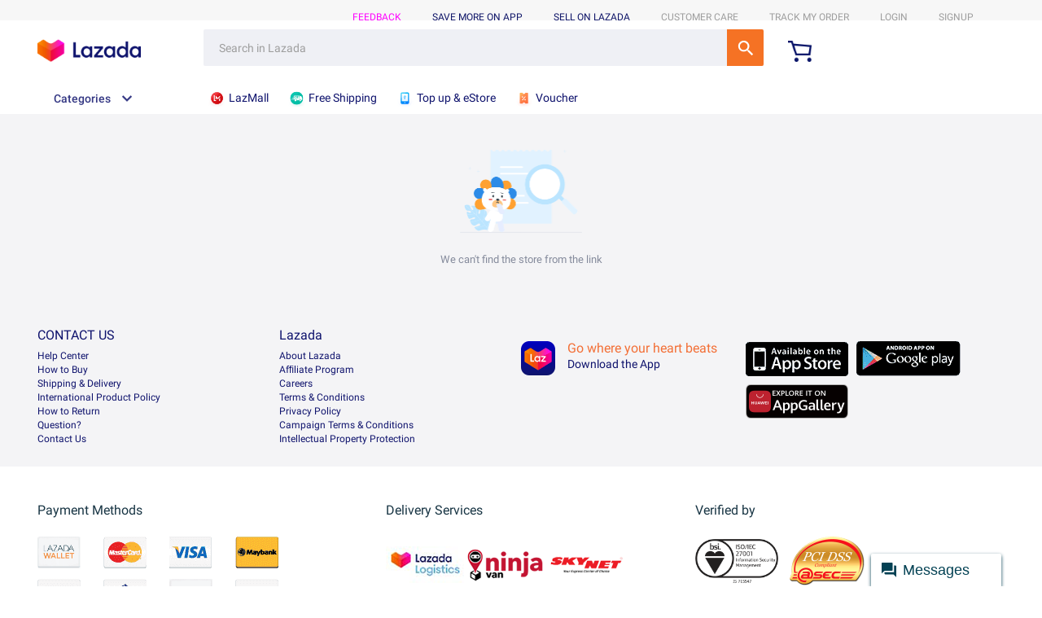

--- FILE ---
content_type: text/html; charset=utf-8
request_url: https://pages.lazada.com.my/wow/i/my/store/shop-enter-fail-page-pc?path=index.htm&hideShopNavigate=false&sellerKey=bose&hideHeadFoot=false&lang=en
body_size: 33754
content:






      
        
      
    







  

  

  



  
  




  















  

  













  





  





    
      
    








    









  


































  
<!doctype html>
<html>
  <head>
    
    
    
    
    
    
     
    
     
    <link rel="preconnect dns-prefetch" href="https://laz-g-cdn.alicdn.com">
    <link rel="preconnect dns-prefetch" href="https://lzd-img-global.slatic.net">
    <link rel="preconnect dns-prefetch" href="https://o.alicdn.com">

    <title>Shop Enter Fail Page PC</title>
    <meta charset="utf-8">
    <meta name="wpk-bid" content="">
    
    <meta name="wpk-rel" content="5.0.2">
    <meta name="viewport" content="width=device-width, initial-scale=1.0, user-scalable=no, viewport-fit=cover">
    <meta name="spm-id" content="a2o4k.store_shop_fail_page_pc">
    <meta name="aplus-auto-exp-visible" content="0.3">
    <meta name="aplus-auto-exp-duration" content="300">
    <meta name="aplus-ifr-pv" content="1">
    <meta name="apple-mobile-web-app-capable" content="yes">
    <meta name="apple-mobile-web-app-status-bar-style" content="black">
    <meta name="format-detection" content="telephone=no">
    <meta name="description" content="">
    <meta name="aplus-waiting" content="1">
    <meta id="WV.Meta.StopSaveImage" value="true">
    <meta id="WV.Meta.PullToRefresh.Disabled" value="true">
    <meta id="WV.Meta.StopBounces" value="true" />
    <link rel="shortcut icon" href="//laz-img-cdn.alicdn.com/tfs/TB1f5qJef6H8KJjy0FjXXaXepXa-16-16.ico">
    <script>
      window.rocket_show_up_start_time =  +new Date();
    </script>
    <style>
    html,body{
      margin: 0;
      padding: 0;
      width: 100%;
      height: 100%;
      font-family:system-ui,-apple-system,BlinkMacSystemFont,Helvetica Neue,Helvetica,sans-serif;
    }
    input,textarea{
      font-family:system-ui,-apple-system,BlinkMacSystemFont,Helvetica Neue,Helvetica,sans-serif;
    }
    </style>

    
      
      
    

    

    
       <link rel="stylesheet" href="//laz-g-cdn.alicdn.com/lzdpage/shop-enter-fail-page-pc/5.0.2/pc/pages/index/index.css">
    

    <script>
      // add data for icms fetch
      if (typeof window.$icms === 'undefined') {
        window.$icms = {};
      }
      if (typeof window.g_config === 'undefined') {
        window.g_config = {};
      }
      window.debugData = {
        iTraceBid: '',
        iTraceCid: '',
        pkgVersion: '',
        businessAsset: ''
      }
      window.$icms.id = '102371572';
      window.$icms.schemaVersion = '9bb537ff-611f-4659-ba23-6db8845e788e';
      

      
      
      window.g_config.cdnPath = '//laz-g-cdn.alicdn.com/lzdpage/shop-enter-fail-page-pc/5.0.2/';
      
      
      window.__i18n__ = { zh : {} }
      
    </script>
  </head>
  <body data-spm-protocol="i"><script>
with(document)with(body)with(insertBefore(createElement("script"),firstChild))setAttribute("exparams","cfgver=1.0&aplus",id="beacon-aplus",src="//g.lazcdn.com/g/alilog/mlog/aplus_int.js")
</script>
    <script>
    // getCookie reference lzd-h5-utils-getCookie
    var getCookie=function getCookie(key){var options=arguments.length>1&&arguments[1]!==undefined?arguments[1]:{};var result=key?null:{};var cookies=document.cookie?document.cookie.split("; "):[];var rdecode=/(%[0-9A-Z]{2})+/g;for(var i=0;i<cookies.length;i++){var parts=cookies[i].split("=");var cookie=parts.slice(1).join("=");if(!options.json&&cookie.charAt(0)==='"'){cookie=cookie.slice(1,-1)}try{var name=parts[0].replace(rdecode,decodeURIComponent);cookie=cookie.replace(rdecode,decodeURIComponent);if(options.json){try{cookie=JSON.parse(cookie)}catch(e){}}if(key===name){result=cookie;break}if(!key){result[name]=cookie}}catch(e){}}return result};
    //get app version
    var wallet_getAppInfo=function(){var e,t=navigator.userAgent||"",i=t.toLowerCase(),n={appVersion:"",appName:""},o="",a="";if(/AliApp/.test(t)&&i){try{var r=i.match(/AliApp\(([a-z-A-Z]{1,20})\/(\d+(\.\d+){0,6})?\)/i);r&&r.length>=3&&(o=r[1],e=r[2],a=e.split(".").reverse().slice(0,3).reverse().join("."))}catch(e){}o&&(n.appName=o),a&&(n.appVersion=a)}return n};
    
    !(function(c,b,d,a){c[a]||(c[a]={});c[a].config={pid:"hyey0hz67v@4980211e7f6f6d3",appType:"web",imgUrl:"https://arms-retcode-sg.aliyuncs.com/r.png?",useFmp:true,sendResource:true,uid:getCookie('lzd_uid'),release:"5.0.2", tag: wallet_getAppInfo().appVersion};
    with(b)with(body)with(insertBefore(createElement("script"),firstChild))setAttribute("crossorigin","",src=d)
    })(window,document,"https://laz-g-cdn.alicdn.com/retcode/cloud-sdk/bl.js","__bl");
    </script>
    
      
        















































    







































<script>
    window.__bl ={};
    window._blReport=function(){};
</script>





<script>
  window.g_config = window.g_config || {};
  window.g_config.regionID = 'MY';
  window.g_config.language = 'zh';
</script>






<script src="//g.lazcdn.com/g/lzd/assets/0.0.2/??babel-polyfill/6.26.0/polyfill.min.js,react/16.2.0/react.production.min.js,react-dom/16.2.0/react-dom.production.min.js"></script>

<script src="//g.lazcdn.com/g/lzd/assets/0.0.5/next/0.19.21/next.min.js"></script>




<link rel="stylesheet" href="//g.lazcdn.com/g/lzdmod/??site-nav-pc/5.2.44/pc/index.css,site-menu-nav-pc/5.0.87/pc/index.css,site-menu-pc/5.0.65/pc/index.css" />
<script>window.g_config = window.g_config || {};window.g_config.loadedCss = window.g_config.loadedCss || [];window.g_config.loadedCss = ["@ali/lzdmod-site-nav-pc/pc/index.css","@ali/lzdmod-site-menu-nav-pc/pc/index.css","@ali/lzdmod-site-menu-pc/pc/index.css"];</script>

  
    




  








  
  



  <div class="mui-zebra-module" id="J_4355027446" data-module-id="4355027446" data-version="5.2.44" data-spm="4355027446">
  



  
  
  
  
  




<script>
(function() {
  try {
    if (window.aplusPageIdSetComplete || /AliApp/i.test(navigator.userAgent)) {
      return;
    }

    var get_cookie = function (sName) {
      var sRE = '(?:; )?' + sName + '=([^;]*);?';
      var oRE = new RegExp(sRE);
      if (oRE.test(document.cookie)) {
      var str = decodeURIComponent(RegExp['$1']) || '';
      if (str.trim().length > 0) {
        return str;
      } else {
        return '-';
      }
      } else {
        return '-';
      }
    };
    var getRand = function () {
      var page_id = get_cookie('cna') || '001';
      page_id = page_id.toLowerCase().replace(/[^a-z\d]/g, '');
      page_id = page_id.substring(0, 16);
      var d = (new Date()).getTime();
      var randend = [
        page_id,
        d.toString(16)
      ].join('');

      for (var i = 1; i < 10; i++) {
        var _r = parseInt(Math.round(Math.random() * 10000000000), 10).toString(16);
        randend += _r;
      }
      randend = randend.substr(0, 42);
      return randend;
    };
    var pageid = getRand();
    var aq = (window.aplus_queue || (window.aplus_queue = []));
    aq.push({
      'action':'aplus.appendMetaInfo',
      'arguments':['aplus-cpvdata', {"pageid":pageid}]
    });
    aq.push({
      'action':'aplus.appendMetaInfo',
      'arguments':['aplus-exdata',{"st_page_id":pageid}]
    });
    // 兼容老版本aplus
    var gq = (window.goldlog_queue || (window.goldlog_queue = []));
    gq.push({
      'action':'goldlog.appendMetaInfo',
      'arguments':['aplus-cpvdata', {"pageid":pageid}]
    });
    gq.push({
      'action':'goldlog.appendMetaInfo',
      'arguments':['aplus-exdata',{"st_page_id":pageid}]
    });
    window.aplusPageIdSetComplete = true;
  } catch(err) {
    console.error(err);
  }
})();
</script>























































  





























  <link rel="stylesheet" href="//g.lazcdn.com/g/lazada-search-fe/lzd-searchbox/0.4.11/index.css" />
  <script src="//g.lazcdn.com/g/lazada-search-fe/lzd-searchbox/0.4.11/index.js"></script>

<script>
  window.g_config = window.g_config || {};
  window.g_config.voyagerVersion = '2';
  window.g_config.voyagerEnv = 'product';
  window.g_config.channel = 'default';
  window.g_config.showPcSearchboxHotWords = false;
</script>
<div id="J_LzdSiteNav" class="site-nav J_NavScroll" data-mod-name="@ali/lzdmod-site-nav-pc/pc/index" data-config="{}">
  
   

  <div class="lzd-header   " data-spm="header" data-tag="links">
    <div id="topActionHeader" class="lzd-header-content-wrap J_NavScroll">
      <div class="lzd-header-content">
        <div class="lzd-links-bar" id="topActionLinks">
            <div class="links-list header-content MY zh">
                
                <div class="top-links-item" id="topActionInternalFeedback" style="display:none;">
                    <a class="highlight" target="_blank" href="//yida.alibaba-inc.com/alibaba/web/APP_NZEYXSPGPBMKO7Z1LCE5/inst/homepage/?spm=a2o42.home.header.d0.654346b5QeptXc#/"  data-spm-click="gostr=/lzdpub.header.tbar;locaid=d0">INTERNAL FEEDBACK</a>
                </div>
                
                
                  <div class="top-links-item" id="topActionFeedback">
                      <a class="highlight" target="_blank" href="//pages.lazada.com.my/wow/gcp/route/lazada/my/upr_1000345_lazada/channel/my/upr-router/my?hybrid=1&amp;data_prefetch=true&amp;prefetch_replace=1&amp;at_iframe=1&amp;wh_pid=/lazada/channel/my/trade/feedback"  data-spm-click="gostr=/lzdpub.header.tbar;locaid=dfeedback">feedback</a>
                  </div>
                
                
                    
                    <div class="top-links-item orange" id="topActionDownload" data-spm-click="gostr=/lzdpub.header.tbar;locaid=d1">
                        <span>SAVE MORE ON APP</span>
                        <div class="lzd-download-popup top-popup-wrap" id="lzdDownloadPopup">
  <div class="top-popup-content lzd-download-content">
    <div class="get-the-app-scope">
      <div class="get-the-app">
        <div class="get-the-app-title">Download the App for the best experience</div>

        <div class="get-the-app-promotion">
          
            <div class="get-the-app-lazada-qr-wrap">
              <img class="get-the-app-lazada-qr" src="//icms-image.slatic.net/images/ims-web/faebe7c1-e4ad-442e-a137-28808502c819.png" alt="">
            </div>
          

          <div class="promotion-text" >
            
            <a href="//pages.lazada.com.my/wow/i/my/MYCampaign/download-the-app?hybrid=1">
              <div class="get-the-app-download-text">
                <p>Shop through our app to enjoy:&nbsp;</p>
<ul>
<li>Exclusive Vouchers&nbsp;</li>
<li>Better deals&nbsp;</li>
<li>Personalised recommendations&nbsp;</li>
<li>Find out first&nbsp;</li>
</ul>
              </div>
            </a>
            
          </div>
        </div>

        
          <form class="get-the-app-form" id="topActionDownloadForm">
  <div class="top-input-wrap get-the-app-input-wrap">
    <input class="tel-text top-input" id="topActionDownloadInput" placeholder="eg. 0123456789" autocomplete="off">
    <button class="top-button button-submit" id="txt-submit">
      <i class="icon icon-arrow-on-button"></i>
    </button>
  </div>

</form>
<div class="success-message" id="topActionDownloadSuccessMsg"><span class="alert alert-success">Success! Please check your phone for the download link  </span></div>

<div class="error-message" id="topActionDownloadErrorMsg"></div>

        
        <div class="app-stores">
          <a href="//c.lazada.com.my/t/traceAndDownload?scm=1003.4.icms-zebra-5001421-2594871.OTHER_5196231429_2269960&amp;lpUrl=https%3A%2F%2Fwww.lazada.com.my%2F%3Ffrom%3DpcHomepageHeader%26exlaz%3De_PnnQpxbkXjrGip8qo24MCTJQcHdSbil0wd15n6aIWkvZwT6Rq4aTKHjFJH99Z%25252B4HQ7aRTodfA%25252B2a6tzRrwtr6HQKYME9tiVmSPdvZ0DPOq0%25253D"
              class="store-link">
            <i class="app-apple"></i>
          </a>
          <a href="//c.lazada.com.my/t/traceAndDownload?scm=1003.4.icms-zebra-5001421-2594871.OTHER_5196231429_2269960&amp;lpUrl=https%3A%2F%2Fwww.lazada.com.my%2F%3Ffrom%3DpcHomepageHeader%26exlaz%3De_PnnQpxbkXjrGip8qo24MCTJQcHdSbil0wd15n6aIWkvZwT6Rq4aTKHjFJH99Z%25252B4HQ7aRTodfA%25252B2a6tzRrwtr6HQKYME9tiVmSPdvZ0DPOq0%25253D"
              class="store-link">
            <i class="app-google"></i>
          </a>
        </div>
      </div>
    </div>
  </div>
</div>

                    </div>
                    
                
                
                <div class="top-links-item" id="topActionSell">
                    <a class="cyan" href="//pages.lazada.com.my/wow/gcp/route/lazada/my/upr_1000345_lazada/channel/my/upr-router/my?hybrid=1&amp;data_prefetch=true&amp;prefetch_replace=1&amp;at_iframe=1&amp;wh_pid=/lazada/channel/my/LPI_test/ZH6bXiJQJM"  data-spm-click="gostr=/lzdpub.header.tbar;locaid=d2">sell on lazada</a>
                </div>
                
                
                    
                    <div class="top-links-item" id="topActionCustomCare"  data-spm-click="gostr=/lzdpub.header.tbar;locaid=d3">
                      <span>customer care</span>
                        <div class="lzd-customcare-popup top-popup-wrap">
  <div class="top-popup-content l-customcare-content">
    <ul class="care-list">
      
        <li class="care-item">
          
              
                <a href="//www.lazada.com.my/helpcenter/" class="care-item-anchor"> 
                  <span class="care-icon help-center">
                  </span>
                  Help Center
                </a>
              
            
          
        </li>
      
        <li class="care-item">
          
              
                <a href="//www.lazada.com.my/helpcenter/payments/" class="care-item-anchor"> 
                  <span class="care-icon order-payment">
                  </span>
                  Orders &amp; Payment
                </a>
              
            
          
        </li>
      
        <li class="care-item">
          
              
                <a href="//www.lazada.com.my/helpcenter/shipping-delivery/#answer-faq-trackorder-ans" class="care-item-anchor"> 
                  <span class="care-icon shipping-delivery">
                  </span>
                  Shipping &amp; Delivery
                </a>
              
            
          
        </li>
      
        <li class="care-item">
          
              
                <a href="//www.lazada.com.my/helpcenter/returns/#answer-faq-return-ans" class="care-item-anchor"> 
                  <span class="care-icon returns-refunds">
                  </span>
                  Returns &amp; Refunds
                </a>
              
            
          
        </li>
      
        <li class="care-item">
          
            <div class="care-item-anchor">
              <span class="care-icon help-center"></span>
              <span class="care-title">Contact Us</span>
              
                <a href="//www.lazada.com.my/contact/"> Chat </a>
              
            </div>

            
        </li>
      
    </ul>
  </div>
</div>

                    </div>
                    
                
                
                  <div class="top-links-item grey" id="topActionTrack" data-spm-click="gostr=/lzdpub.header.tbar;locaid=d4">
                    <span>Track my order</span>
                    <div class="lzd-track-popup top-popup-wrap" id="lzdTrackPop">
  <div class="top-popup-content lzd-track-content">
    <div id="topActionMyLastOrder">

    </div>
    <div class="track-title">Track my order</div>
    <form class="track-order-form" id="topActionTrackForm">

      <label for="topActionTrackOrderNumber" class="top-input-label" >Your order number:</label>
      <div class="top-input-wrap track-order-input-wrap">
        <input placeholder="eg.123456789" id="topActionTrackOrderNumber" class="order-text top-input">
        <button type="button" class="top-button button-submit">
          <i class="icon icon-arrow-on-button"></i>
        </button>
      </div>
      <p class="track-order-more-text">For any other inquiries, <a href="//www.lazada.com.my/contact/" title="For any other inquiries, ">Click here</a></p>

    </form>
    <div class="error-message" id="topActionTrackErrorMsg"></div>

  </div>
</div>

                  </div>
                
                <div class="top-links-item  grey" id="anonLogin">
                    
                    
                  <a class="grey"  href="//member.lazada.com.my/user/login" data-spm-click="gostr=/lzdpub.header.tbar;locaid=d5">LOGIN</a>
                </div>
                <div class="top-links-item  grey" id="anonSignup">
                    
                    
                  <a class="grey"  href="//member.lazada.com.my/user/register" data-spm-click="gostr=/lzdpub.header.tbar;locaid=d6">signup</a>
                </div>
                <div class="top-links-item top-links-item-hidden" id="topActionUserAccont"  data-spm-click="gostr=/lzdpub.header.tbar;locaid=d7">
                  <span id="myAccountTrigger" class="grey"></span>
                  
<div class="lzd-account-popup top-popup-wrap" id="lzdMyAccountPop">
  <div class="top-popup-content lzd-account-content">
      <ul class="account-list">
        
          <li class="account-item">
              
              
              
                <a href="//member.lazada.com.my/user/account#/" class="account-item-anchor">
                    <span class="account-icon test manage-account"></span>Manage My Account
                </a>
                
          </li>
        
          <li class="account-item">
              
              
              
                <a href="//my.lazada.com.my/customer/order/index/" class="account-item-anchor">
                    <span class="account-icon test my-orders"></span>My Orders
                </a>
                
          </li>
        
          <li class="account-item">
              
              
              
                <a href="//my.lazada.com.my/wishlist/index" class="account-item-anchor">
                    <span class="account-icon test wishlist"></span>My Wishlist &amp; Followed Stores
                </a>
                
          </li>
        
          <li class="account-item">
              
              
              
                <a href="//my.lazada.com.my/customer/myReview/my-reviews" class="account-item-anchor">
                    <span class="account-icon test my-reviews"></span>My Reviews
                </a>
                
          </li>
        
          <li class="account-item">
              
              
              
                <a href="//my.lazada.com.my/customer/returns/index?requestType=return" class="account-item-anchor">
                    <span class="account-icon test returns"></span>My Returns &amp; Cancellations
                </a>
                
          </li>
        
          <li class="account-item">
              
              
              
                <a href="//member.lazada.com.my/user/logout" class="account-item-anchor" id="account-popup-logout">
                    <span class="account-icon test logout"></span>Logout
                </a>
                
          </li>
        
      </ul>

  </div>
</div>


                </div>
                
                  <div class="top-links-item grey" id="topActionSwitchLang" data-spm-click="gostr=/lzdpub.header.tbar;locaid=d8">
                    <span></span>
                    

<div class="lzd-switch-popup top-popup-wrap" id="lzdSwitchPop">
    <div class="top-popup-content lzd-switch-content">
      
    </div>
</div>

                  </div>
                
            </div>
        </div>
        <div class="lzd-logo-bar">
          <div class="logo-bar-content header-content">
            
              <div class="lzd-logo-content"><a href="//www.lazada.com.my/" data-spm="dhome"><img src="//laz-img-cdn.alicdn.com/images/ims-web/TB1HKyxaMFY.1VjSZFqXXadbXXa.png" alt="Online Shopping Lazada.com.my Logo" /></a></div>
            
            
              <div class="lzd-nav-search "  data-spm="search">
                <div id="button" data-spm-click="gostr=/lzdpub.header.search;locaid=d_go"></div>
              </div>

              
              
                <div class="lzd-nav-menu-redmart" style="display: none;">
                  




  








  
  



  <div class="mui-zebra-module" id="J_6714510942" data-module-id="6714510942" data-version="5.0.87" data-spm="6714510942">
  

  
  
  
  
  











    







    






   
   






    
        
    








<div class="lzd-site-nav-menu lzd-site-nav-menu-active inline" data-mod-name="@ali/lzdmod-site-menu-nav-pc/pc/index" data-config="{}">
    <div class="lzd-site-menu-nav-container">
        
        
        <nav class="lzd-menu-labels" data-spm="menu">
            
                
            
            
            
            <a class="lzd-menu-labels-item" href="//pages.lazada.com.my/wow/i/my/LandingPage/lazmall?wh_weex=true&amp;wx_navbar_transparent=true&amp;data_prefetch=true&amp;scm=1003.4.icms-zebra-5000370-2586156.OTHER_6502982408_7767243">
                <span class="lzd-site-nav-menu-iconfont lzd-menu-labels-item-icon">
                    <img alt="LazMall" class="lzd-site-nav-menu-iconfont-img" src='//icms-image.slatic.net/images/ims-web/11b23c3b-b9f1-4f40-a32f-449a547693e1.png'/>
                </span>
                
                <span class="lzd-menu-labels-item-text">LazMall</span>
                
            </a>
            
            <a class="lzd-menu-labels-item" href="//pages.lazada.com.my/wow/gcp/route/lazada/my/upr_1000345_lazada/channel/my/upr-router/my?hybrid=1&amp;data_prefetch=true&amp;at_iframe=1&amp;wh_pid=/lazada/channel/my/free-shipping/mcp&amp;scm=1003.4.icms-zebra-5000370-2586156.OTHER_6502982409_7767243">
                <span class="lzd-site-nav-menu-iconfont lzd-menu-labels-item-icon">
                    <img alt="Free Shipping" class="lzd-site-nav-menu-iconfont-img" src='//icms-image.slatic.net/images/ims-web/4d5a3c8e-17d2-46e7-98ef-4ae7ac1ebeca.png'/>
                </span>
                
                <span class="lzd-menu-labels-item-text">Free Shipping</span>
                
            </a>
            
            <a class="lzd-menu-labels-item" href="//pages.lazada.com.my/wow/gcp/route/lazada/my/upr_1000345_lazada/channel/my/upr-router/my?hybrid=1&amp;data_prefetch=true&amp;at_iframe=1&amp;wh_pid=/lazada/channel/my/digitalgoods/mcp&amp;scm=1003.4.icms-zebra-5000370-2586156.OTHER_6502982410_7767243&amp;prefetch_replace=1">
                <span class="lzd-site-nav-menu-iconfont lzd-menu-labels-item-icon">
                    <img alt="Top up &amp; eStore" class="lzd-site-nav-menu-iconfont-img" src='//icms-image.slatic.net/images/ims-web/f0584e92-c28f-4b28-8d0e-78a8306a1537.png'/>
                </span>
                
                <span class="lzd-menu-labels-item-text">Top up &amp; eStore</span>
                
            </a>
            
            <a class="lzd-menu-labels-item" href="//pages.lazada.com.my/wow/gcp/lazada/channel/my/voucher/claimvoucher?hide_h5_title=true&amp;wx_navbar_transparent=true&amp;lzd_navbar_hidden=true&amp;scm=1003.4.icms-zebra-5000370-2586156.OTHER_6502982411_7767243">
                <span class="lzd-site-nav-menu-iconfont lzd-menu-labels-item-icon">
                    <img alt="Voucher" class="lzd-site-nav-menu-iconfont-img" src='//icms-image.slatic.net/images/ims-web/0ef3bcf4-2f93-4d0e-9825-f34c86865b70.png'/>
                </span>
                
                <span class="lzd-menu-labels-item-text">Voucher</span>
                
            </a>
            
        </nav>
    </div>
</div>


  </div>





                </div>
              

              <div class="lzd-nav-cart">
                  
                  
                <a href="//cart.lazada.com.my/cart?scm=1003.4.icms-zebra-5001421-2591676.OTHER_5196131694_2267351" data-spm="dcart"><span class="cart-icon"></span>
                <span class="cart-num" id="topActionCartNumber"></span></a>
              </div>

              
              
              
                <div class="lzd-header-banner" id="topActionLiveUpBanner">
                
                  <a id="topActionEWallet" class="lzd-header-banner-ewallet" href="//pages.lazada.com.my/wow/i/my/MYCampaign/lazada-wallet?hybrid=1" target="_blank" data-spm="dewallet"><img src="//laz-img-cdn.alicdn.com/images/ims-web/TB19FLZi8r0gK0jSZFnXXbRRXXa.png" alt="wallet"></a>
                
                </div>
              
            
          </div>
        </div>
      </div>

      
        
            
                




  








  
  



  <div class="mui-zebra-module" id="J_6714510942" data-module-id="6714510942" data-version="5.0.87" data-spm="6714510942">
  

  
  
  
  
  

















    






   
   






    
        
    








<div class="lzd-site-nav-menu lzd-site-nav-menu-active " data-mod-name="@ali/lzdmod-site-menu-nav-pc/pc/index" data-config="{}">
    <div class="lzd-site-menu-nav-container">
        
        <div class="lzd-site-menu-nav-category">
            <div class="lzd-site-menu-nav-category-label">
                <span class="lzd-site-menu-nav-category-text">Categories</span>
            </div>
            <div class="lzd-site-menu-nav-menu">
                




  








  
  



  <div class="mui-zebra-module" id="J_8636740892" data-module-id="8636740892" data-version="5.0.65" data-spm="8636740892">
  

<div class="lzd-site-nav-menu-dropdown" data-mod-name="@ali/lzdmod-site-menu-pc/pc/index" data-config="{}">
    
    
    
        
    
    
    
        
    
    
    
    <ul class="lzd-site-menu-root"  data-spm="cate">
        
         <li class="lzd-site-menu-root-item" id=Level_1_Category_No2>
            <div class="lzd-site-menu-root-item-link"> 
                
                     
                        <span>Electronic Accessories</span>
                     
                
            </div>
         
         </li>    
        
         <li class="lzd-site-menu-root-item" id=Level_1_Category_No1>
            <div class="lzd-site-menu-root-item-link"> 
                
                     
                        <span>Electronic Devices</span>
                     
                
            </div>
         
         </li>    
        
         <li class="lzd-site-menu-root-item" id=Level_1_Category_No3>
            <div class="lzd-site-menu-root-item-link"> 
                
                     
                        <span>TV &amp; Home Appliances</span>
                     
                
            </div>
         
         </li>    
        
         <li class="lzd-site-menu-root-item" id=Level_1_Category_No4>
            <div class="lzd-site-menu-root-item-link"> 
                
                    <span>Health &amp; Beauty</span>
                
            </div>
         
         </li>    
        
         <li class="lzd-site-menu-root-item" id=Level_1_Category_No5>
            <div class="lzd-site-menu-root-item-link"> 
                
                    <span>Babies &amp; Toys</span>
                
            </div>
         
         </li>    
        
         <li class="lzd-site-menu-root-item" id=Level_1_Category_No6>
            <div class="lzd-site-menu-root-item-link"> 
                
                    <span>Groceries &amp; Pets</span>
                
            </div>
         
         </li>    
        
         <li class="lzd-site-menu-root-item" id=Level_1_Category_No7>
            <div class="lzd-site-menu-root-item-link"> 
                
                    <span>Home &amp; Lifestyle</span>
                
            </div>
         
         </li>    
        
         <li class="lzd-site-menu-root-item" id=Level_1_Category_No8>
            <div class="lzd-site-menu-root-item-link"> 
                
                     
                        <span>Women&#39;s Fashion &amp; Accessories</span>
                     
                
            </div>
         
         </li>    
        
         <li class="lzd-site-menu-root-item" id=Level_1_Category_No9>
            <div class="lzd-site-menu-root-item-link"> 
                
                     
                        <span>Men&#39;s Fashion &amp; Accessories</span>
                     
                
            </div>
         
         </li>    
        
         <li class="lzd-site-menu-root-item" id=Level_1_Category_No10>
            <div class="lzd-site-menu-root-item-link"> 
                
                     
                        <span>Kid&#39;s Fashion &amp; Accessories</span>
                     
                
            </div>
         
         </li>    
        
         <li class="lzd-site-menu-root-item" id=Level_1_Category_No11>
            <div class="lzd-site-menu-root-item-link"> 
                
                    <span>Sports &amp; Lifestyle</span>
                
            </div>
         
         </li>    
        
         <li class="lzd-site-menu-root-item" id=Level_1_Category_No12>
            <div class="lzd-site-menu-root-item-link"> 
                
                     
                        <span>Automotive &amp; Motorcycles</span>
                     
                
            </div>
         
         </li>    
        
        
        
        <ul class="lzd-site-menu-sub Level_1_Category_No2" data-spm="cate_1">
            
                
            
            
            

            

            

            
                
            
            
            
                
                
                
                   
            <li class="lzd-site-menu-sub-item" data-cate="cate_1_1">
                <a href="//www.lazada.com.my/mt-accessories/" class="lzd-site-menu-root-item-link">
                    <span>Mobile Accessories</span>
                </a>
                
                    
                    
                        
                        
                        
                            
                        
                            
                        
                            
                        
                            
                        
                            
                        
                            
                        
                            
                        
                            
                        
                            
                        
                            
                        
                            
                        
                            
                        
                        <script type="text" class=J_data_0_0>
                            [{"childCategoryName":"","childCategoryUrl":""},{"childCategoryName":"Phone Cases & Covers","childCategoryUrl":"//www.lazada.com.my/mobile-phone-cases/"},{"childCategoryName":"Power Banks","childCategoryUrl":"//www.lazada.com.my/shop-power-banks2/"},{"childCategoryName":"Cables & Converters","childCategoryUrl":"//www.lazada.com.my/cables1/"},{"childCategoryName":"Screen Protectors","childCategoryUrl":"//www.lazada.com.my/shop-screen-protectors/"},{"childCategoryName":"Wall Chargers","childCategoryUrl":"//www.lazada.com.my/shop-wired-mobile-chargers/"},{"childCategoryName":"Parts & Tools","childCategoryUrl":"//www.lazada.com.my/shop-mobile-accessories-parts-and-tools/"},{"childCategoryName":"Car Mounts","childCategoryUrl":"//www.lazada.com.my/shop-car-mounts/"},{"childCategoryName":"Fashion Mobile Accessories","childCategoryUrl":"//www.lazada.com.my/shop-fashion-mobile-accessories/"},{"childCategoryName":"Phone Batteries","childCategoryUrl":"//www.lazada.com.my/shop-batteries-chargers2/"},{"childCategoryName":"Car Chargers","childCategoryUrl":"//www.lazada.com.my/car-chargers/"},{"childCategoryName":"Prepaid Cards","childCategoryUrl":"//www.lazada.com.my/prepaid-cards/"}]
                        </script>
                    
                
            </li>
            

            
                
            
            
            
                
                
                
                   
            <li class="lzd-site-menu-sub-item" data-cate="cate_1_2">
                <a href="//www.lazada.com.my/shop-audio-2/" class="lzd-site-menu-root-item-link">
                    <span>Audio</span>
                </a>
                
                    
                    
                        
                        
                        
                            
                        
                            
                        
                            
                        
                            
                        
                            
                        
                            
                        
                            
                        
                            
                        
                            
                        
                            
                        
                            
                        
                            
                        
                        <script type="text" class=J_data_0_1>
                            [{"childCategoryName":"","childCategoryUrl":""},{"childCategoryName":"Headphones & Headsets","childCategoryUrl":"//www.lazada.com.my/shop-headphones-headsets/"},{"childCategoryName":"Portable Speakers","childCategoryUrl":"//www.lazada.com.my/shop-portable-speakers/"},{"childCategoryName":"Home Audio","childCategoryUrl":"//www.lazada.com.my/shop-home-audio-theater-2/"},{"childCategoryName":"Professional Audio Equipment","childCategoryUrl":"//www.lazada.com.my/shop-live-sound/"},{"childCategoryName":"Portable Players","childCategoryUrl":"//www.lazada.com.my/shop-audio-players/"},{"childCategoryName":"Home Audio Accessories","childCategoryUrl":"//www.lazada.com.my/shop-home-audio-accessories/"},{"childCategoryName":"Headphones Accessories","childCategoryUrl":"//www.lazada.com.my/shop-headphones-accessories/"},{"childCategoryName":"Professional Audio Accessories","childCategoryUrl":"//www.lazada.com.my/shop-professional-audio-accessories/"},{"childCategoryName":"Turntables","childCategoryUrl":"//www.lazada.com.my/shop-turntables/"},{"childCategoryName":"Gaming Speaker","childCategoryUrl":"//www.lazada.com.my/shop-gaming-speakers/"},{"childCategoryName":"Gaming Headset","childCategoryUrl":"//www.lazada.com.my/shop-gaming-headphones-2/"}]
                        </script>
                    
                
            </li>
            

            
                
            
            
            
                
                
                
                   
            <li class="lzd-site-menu-sub-item" data-cate="cate_1_3">
                <a href="//www.lazada.com.my/shop-smart-devices/" class="lzd-site-menu-root-item-link">
                    <span>Smart Devices</span>
                </a>
                
                    
                    
                        
                        
                        
                            
                        
                            
                        
                            
                        
                            
                        
                            
                        
                            
                        
                        <script type="text" class=J_data_0_2>
                            [{"childCategoryName":"","childCategoryUrl":""},{"childCategoryName":"Smart Speakers","childCategoryUrl":"//www.lazada.com.my/shop-smart-speakers/"},{"childCategoryName":"Virtual Reality","childCategoryUrl":"//www.lazada.com.my/shop-vr/"},{"childCategoryName":"Smart Switches","childCategoryUrl":"//www.lazada.com.my/shop-smart-switches/"},{"childCategoryName":"Smart Glasses","childCategoryUrl":"//www.lazada.com.my/smart-glasses/"},{"childCategoryName":"Walkie-Talkies","childCategoryUrl":"//www.lazada.com.my/shop-walkie-talkies-2/"}]
                        </script>
                    
                
            </li>
            

            
                
            
            
            
                
                
                
                   
            <li class="lzd-site-menu-sub-item" data-cate="cate_1_4">
                <a href="//www.lazada.com.my/shop-computer-accessories/" class="lzd-site-menu-root-item-link">
                    <span>Computer Accessories</span>
                </a>
                
                    
                    
                        
                        
                        
                            
                        
                            
                        
                            
                        
                            
                        
                            
                        
                            
                        
                            
                        
                            
                        
                            
                        
                            
                        
                            
                        
                            
                        
                        <script type="text" class=J_data_0_3>
                            [{"childCategoryName":"","childCategoryUrl":""},{"childCategoryName":"Mice","childCategoryUrl":"//www.lazada.com.my/shop-mice/"},{"childCategoryName":"Keyboards","childCategoryUrl":"//www.lazada.com.my/shop-keyboards/"},{"childCategoryName":"Adapters & Cables","childCategoryUrl":"//www.lazada.com.my/shop-computer-laptop-adapters-cables/"},{"childCategoryName":"PC Audio","childCategoryUrl":"//www.lazada.com.my/shop-pc-audio/"},{"childCategoryName":"Surge Protector","childCategoryUrl":"//www.lazada.com.my/shop-surge-protector/"},{"childCategoryName":"Mousepads","childCategoryUrl":"//www.lazada.com.my/shop-mouse-pads/"},{"childCategoryName":"Cooling Pads/Cooling Stands","childCategoryUrl":"//www.lazada.com.my/shop-cooling-pads-cooling-stands/"},{"childCategoryName":"Mac Accessories","childCategoryUrl":"//www.lazada.com.my/shop-mac-accessories-2/"},{"childCategoryName":"Gaming Mouse","childCategoryUrl":"//www.lazada.com.my/gaming-mice/"},{"childCategoryName":"Gaming Keyboard","childCategoryUrl":"//www.lazada.com.my/gaming-keyboards/"},{"childCategoryName":"Gaming Mousepad","childCategoryUrl":"//www.lazada.com.my/shop-gaming-mousepads/"}]
                        </script>
                    
                
            </li>
            

            
                
            
            
            
                
                
                
                   
            <li class="lzd-site-menu-sub-item" data-cate="cate_1_5">
                <a href="//www.lazada.com.my/shop-computer-components/" class="lzd-site-menu-root-item-link">
                    <span>Computer Components</span>
                </a>
                
                    
                    
                        
                        
                        
                            
                        
                            
                        
                            
                        
                            
                        
                            
                        
                            
                        
                            
                        
                            
                        
                            
                        
                            
                        
                        <script type="text" class=J_data_0_4>
                            [{"childCategoryName":"","childCategoryUrl":""},{"childCategoryName":"RAM","childCategoryUrl":"//www.lazada.com.my/shop-ram/"},{"childCategoryName":"Graphics Cards","childCategoryUrl":"//www.lazada.com.my/shop-graphic-cards/"},{"childCategoryName":"Processors","childCategoryUrl":"//www.lazada.com.my/shop-processors/"},{"childCategoryName":"Motherboards","childCategoryUrl":"//www.lazada.com.my/shop-motherboards/"},{"childCategoryName":"Power Supply Units","childCategoryUrl":"//www.lazada.com.my/shop-power-supply-units/"},{"childCategoryName":"Desktop Casings","childCategoryUrl":"//www.lazada.com.my/shop-computer-cabinets/"},{"childCategoryName":"Cooling Fans","childCategoryUrl":"//www.lazada.com.my/shop-cabinet-fans/"},{"childCategoryName":"Sound cards","childCategoryUrl":"//www.lazada.com.my/shop-computer-sound-cards/"},{"childCategoryName":"Front Bay Devices","childCategoryUrl":"//www.lazada.com.my/shop-internal-optical-drives/"}]
                        </script>
                    
                
            </li>
            

            
                
            
            
            
                
                
                
                   
            <li class="lzd-site-menu-sub-item" data-cate="cate_1_6">
                <a href="//www.lazada.com.my/shop-network-components/" class="lzd-site-menu-root-item-link">
                    <span>Network Components</span>
                </a>
                
                    
                    
                        
                        
                        
                            
                        
                            
                        
                            
                        
                            
                        
                            
                        
                            
                        
                            
                        
                        <script type="text" class=J_data_0_5>
                            [{"childCategoryName":"","childCategoryUrl":""},{"childCategoryName":"Routers","childCategoryUrl":"//www.lazada.com.my/shop-routers/"},{"childCategoryName":"Range Extender","childCategoryUrl":"//www.lazada.com.my/shop-range-extender/"},{"childCategoryName":"Switches","childCategoryUrl":"//www.lazada.com.my/shop-switches/"},{"childCategoryName":"Mobile Wi-Fi Hotspots","childCategoryUrl":"//www.lazada.com.my/shop-mobile-broadband-mifi-modems/"},{"childCategoryName":"Wireless USB Adapters","childCategoryUrl":"//www.lazada.com.my/shop-wireless-usb-adapters/"},{"childCategoryName":"Modems","childCategoryUrl":"//www.lazada.com.my/shop-modems/"}]
                        </script>
                    
                
            </li>
            

            
                
            
            
            
                
                
                
                   
            <li class="lzd-site-menu-sub-item" data-cate="cate_1_7">
                <a href="//www.lazada.com.my/shop-data-storage/" class="lzd-site-menu-root-item-link">
                    <span>Data Storage</span>
                </a>
                
                    
                    
                        
                        
                        
                            
                        
                            
                        
                            
                        
                            
                        
                            
                        
                            
                        
                            
                        
                            
                        
                            
                        
                        <script type="text" class=J_data_0_6>
                            [{"childCategoryName":"","childCategoryUrl":""},{"childCategoryName":"Internal Solid State Drives","childCategoryUrl":"//www.lazada.com.my/shop-solid-state-drives/"},{"childCategoryName":"Memory Cards","childCategoryUrl":"//www.lazada.com.my/shop-camera-memory-cards/"},{"childCategoryName":"External Hard Drives","childCategoryUrl":"//www.lazada.com.my/shop-external-hard-drives/"},{"childCategoryName":"Internal Hard Drives","childCategoryUrl":"//www.lazada.com.my/shop-internal-hard-drives/"},{"childCategoryName":"Flash Drives","childCategoryUrl":"//www.lazada.com.my/shop-usb-flash-drives/"},{"childCategoryName":"OTG Drives","childCategoryUrl":"//www.lazada.com.my/shop-otg-drives/"},{"childCategoryName":"NAS","childCategoryUrl":"//www.lazada.com.my/shop-nas-storage/"},{"childCategoryName":"External Solid State Drives","childCategoryUrl":"//www.lazada.com.my/shop-external-solid-state-drive/"}]
                        </script>
                    
                
            </li>
            

            
                
            
            
            
                
                
                
                   
            <li class="lzd-site-menu-sub-item" data-cate="cate_1_8">
                <a href="//www.lazada.com.my/shop-monitors-and-printers/" class="lzd-site-menu-root-item-link">
                    <span>Monitors &amp; Printers</span>
                </a>
                
                    
                    
                        
                        
                        
                            
                        
                            
                        
                            
                        
                            
                        
                            
                        
                            
                        
                        <script type="text" class=J_data_0_7>
                            [{"childCategoryName":"","childCategoryUrl":""},{"childCategoryName":"Printers","childCategoryUrl":"//www.lazada.com.my/shop-multi-function-printers/"},{"childCategoryName":"Monitors","childCategoryUrl":"//www.lazada.com.my/shop-monitors/"},{"childCategoryName":"Ink","childCategoryUrl":"//www.lazada.com.my/shop-printer-ink/"},{"childCategoryName":"3D Printing","childCategoryUrl":"//www.lazada.com.my/shop-3d-printing/"},{"childCategoryName":"Fax machines","childCategoryUrl":"//www.lazada.com.my/shop-fax-machines/"}]
                        </script>
                    
                
            </li>
            

            
                
            
            
            
                
                
                
                   
            <li class="lzd-site-menu-sub-item" data-cate="cate_1_9">
                <a href="//www.lazada.com.my/shop-camera-accessories/" class="lzd-site-menu-root-item-link">
                    <span>Camera Accessories</span>
                </a>
                
                    
                    
                        
                        
                        
                            
                        
                            
                        
                            
                        
                            
                        
                            
                        
                            
                        
                            
                        
                            
                        
                            
                        
                            
                        
                            
                        
                            
                        
                        <script type="text" class=J_data_0_8>
                            [{"childCategoryName":"","childCategoryUrl":""},{"childCategoryName":"Lenses","childCategoryUrl":"//www.lazada.com.my/shop-camera-lenses/"},{"childCategoryName":"Lighting & Studio Equipment","childCategoryUrl":"//www.lazada.com.my/shop-lighting-studio-equipment/"},{"childCategoryName":"Gimbals & Stabilizers","childCategoryUrl":"//www.lazada.com.my/shop-gimbals-stabilizer/"},{"childCategoryName":"Tripods & Monopods","childCategoryUrl":"//www.lazada.com.my/shop-tripods-monopods/"},{"childCategoryName":"Sports & Action Camera Accessories","childCategoryUrl":"//www.lazada.com.my/shop-sport-action-camera-accessories/"},{"childCategoryName":"Camera Cases, Covers and Bags","childCategoryUrl":"//www.lazada.com.my/shop-camera-bags/"},{"childCategoryName":"Batteries","childCategoryUrl":"//www.lazada.com.my/shop-camera-batteries/"},{"childCategoryName":"Flashes","childCategoryUrl":"//www.lazada.com.my/shop-flashes/"},{"childCategoryName":"Dry Box","childCategoryUrl":"//www.lazada.com.my/shop-dry-box/"},{"childCategoryName":"Remote Controllers & Accessories","childCategoryUrl":"//www.lazada.com.my/shop-drone-remote-controllers-accessories/"},{"childCategoryName":"Drone Batteries","childCategoryUrl":"//www.lazada.com.my/shop-drone-batteries/"}]
                        </script>
                    
                
            </li>
            
        </ul>
        
        <ul class="lzd-site-menu-sub Level_1_Category_No1" data-spm="cate_2">
            
                
            
            
            

            

            

            
                
            
            
            
                
                
                
                   
            <li class="lzd-site-menu-sub-item" data-cate="cate_2_1">
                <a href="//www.lazada.com.my/shop-mobiles-tablets/" class="lzd-site-menu-root-item-link">
                    <span>Mobiles &amp; Tablets</span>
                </a>
                
                    
                    
                        
                        
                        
                            
                        
                            
                        
                            
                        
                            
                        
                        <script type="text" class=J_data_1_0>
                            [{"childCategoryName":"","childCategoryUrl":""},{"childCategoryName":"Mobiles","childCategoryUrl":"//www.lazada.com.my/shop-mobiles/"},{"childCategoryName":"Tablets","childCategoryUrl":"//www.lazada.com.my/shop-tablets/"},{"childCategoryName":"Landline Phones","childCategoryUrl":"//www.lazada.com.my/shop-landline-phones/"}]
                        </script>
                    
                
            </li>
            

            
                
            
            
            
                
                
                
                   
            <li class="lzd-site-menu-sub-item" data-cate="cate_2_2">
                <a href="//www.lazada.com.my/shop-laptops/" class="lzd-site-menu-root-item-link">
                    <span>Laptops</span>
                </a>
                
                    
                    
                        
                        
                        
                            
                        
                            
                        
                            
                        
                            
                        
                        <script type="text" class=J_data_1_1>
                            [{"childCategoryName":"","childCategoryUrl":""},{"childCategoryName":"Traditional Laptops","childCategoryUrl":"//www.lazada.com.my/shop-traditional-laptops/"},{"childCategoryName":"Gaming Laptops","childCategoryUrl":"//www.lazada.com.my/shop-laptops-gaming/"},{"childCategoryName":"2-in-1s","childCategoryUrl":"//www.lazada.com.my/shop-2in1-laptops/"}]
                        </script>
                    
                
            </li>
            

            
                
            
            
            
                
                
                
                   
            <li class="lzd-site-menu-sub-item" data-cate="cate_2_3">
                <a href="//www.lazada.com.my/shop-desktop-computer/" class="lzd-site-menu-root-item-link">
                    <span>Desktop Computers</span>
                </a>
                
                    
                    
                        
                        
                        
                            
                        
                            
                        
                            
                        
                            
                        
                        <script type="text" class=J_data_1_2>
                            [{"childCategoryName":"","childCategoryUrl":""},{"childCategoryName":"All-In-One","childCategoryUrl":"//www.lazada.com.my/shop-all-in-one/"},{"childCategoryName":"Gaming Desktops","childCategoryUrl":"//www.lazada.com.my/shop-desktops-computers-gaming/"},{"childCategoryName":"DIY","childCategoryUrl":"//www.lazada.com.my/shop-computers-diy/"}]
                        </script>
                    
                
            </li>
            

            
                
            
            
            
                
                
                
                   
            <li class="lzd-site-menu-sub-item" data-cate="cate_2_4">
                <a href="//www.lazada.com.my/shop-smartwatches-and-accessories/" class="lzd-site-menu-root-item-link">
                    <span>Smartwatches &amp; Accessories</span>
                </a>
                
                    
                    
                        
                        
                        
                            
                        
                            
                        
                            
                        
                        <script type="text" class=J_data_1_3>
                            [{"childCategoryName":"","childCategoryUrl":""},{"childCategoryName":"Fitness Trackers & Accessories","childCategoryUrl":"//www.lazada.com.my/shop-activity-tracker-accessories/"},{"childCategoryName":"Smart Trackers","childCategoryUrl":"//www.lazada.com.my/smart-tracking/"}]
                        </script>
                    
                
            </li>
            

            
                
            
            
            
                
                
                
                   
            <li class="lzd-site-menu-sub-item" data-cate="cate_2_5">
                <a href="//www.lazada.com.my/shop-console-gaming/" class="lzd-site-menu-root-item-link">
                    <span>Console Gaming</span>
                </a>
                
                    
                    
                        
                        
                        
                            
                        
                            
                        
                            
                        
                            
                        
                        <script type="text" class=J_data_1_4>
                            [{"childCategoryName":"","childCategoryUrl":""},{"childCategoryName":"Console","childCategoryUrl":"//www.lazada.com.my/shop-console-gaming-consoles/"},{"childCategoryName":"Console Games","childCategoryUrl":"//www.lazada.com.my/shop-console-games/"},{"childCategoryName":"Console Gaming Accessories","childCategoryUrl":"//www.lazada.com.my/shop-console-gaming-accessories/"}]
                        </script>
                    
                
            </li>
            

            
                
            
            
            
                
                
                
                   
            <li class="lzd-site-menu-sub-item" data-cate="cate_2_6">
                <a href="//www.lazada.com.my/shop-cameras/" class="lzd-site-menu-root-item-link">
                    <span>Cameras &amp; Drones</span>
                </a>
                
                    
                    
                        
                        
                        
                            
                        
                            
                        
                            
                        
                            
                        
                            
                        
                            
                        
                            
                        
                            
                        
                            
                        
                        <script type="text" class=J_data_1_5>
                            [{"childCategoryName":"","childCategoryUrl":""},{"childCategoryName":"Drones","childCategoryUrl":"//www.lazada.com.my/shop-drones/"},{"childCategoryName":"Mirrorless","childCategoryUrl":"//www.lazada.com.my/shop-mirrorless/"},{"childCategoryName":"DSLR","childCategoryUrl":"//www.lazada.com.my/shop-dslr-slr/"},{"childCategoryName":"Point & Shoot","childCategoryUrl":"//www.lazada.com.my/shop-point-shoot-plain-digital/"},{"childCategoryName":"Instant Camera","childCategoryUrl":"//www.lazada.com.my/shop-instant-cameras/"},{"childCategoryName":"Gadgets & Other Cameras","childCategoryUrl":"//www.lazada.com.my/shop-other-cameras/"},{"childCategoryName":"Bridge","childCategoryUrl":"//www.lazada.com.my/shop-bridge-advanced-point-shoot/"},{"childCategoryName":"Optics","childCategoryUrl":"//www.lazada.com.my/shop-optics/"}]
                        </script>
                    
                
            </li>
            

            
                
            
            
            
                
                
                
                    
                    
                
                   
            <li class="sub-item-remove-arrow" data-cate="cate_2_7">
                <a href="//www.lazada.com.my/shop-security-cameras/" class="lzd-site-menu-root-item-link">
                    <span>Security Cameras &amp; Systems</span>
                </a>
                
            </li>
            

            
                
            
            
            
                
                
                
                    
                    
                
                   
            <li class="sub-item-remove-arrow" data-cate="cate_2_8">
                <a href="//www.lazada.com.my/shop-camcorders/" class="lzd-site-menu-root-item-link">
                    <span>Video &amp; Action Camcorder</span>
                </a>
                
            </li>
            
        </ul>
        
        <ul class="lzd-site-menu-sub Level_1_Category_No3" data-spm="cate_3">
            
                
            
            
            

            

            

            
                
            
            
            
                
                
                
                   
            <li class="lzd-site-menu-sub-item" data-cate="cate_3_1">
                <a href="//www.lazada.com.my/shop-consumer-electronics/" class="lzd-site-menu-root-item-link">
                    <span>Televisions &amp; Videos</span>
                </a>
                
                    
                    
                        
                        
                        
                            
                        
                            
                        
                            
                        
                            
                        
                            
                        
                            
                        
                            
                        
                            
                        
                        <script type="text" class=J_data_2_0>
                            [{},{"childCategoryName":"Smart Televisions","childCategoryUrl":"//www.lazada.com.my/shop-smart-tvs/"},{"childCategoryName":"Digital Televisions","childCategoryUrl":"//www.lazada.com.my/shop-digital-televisions/"},{"childCategoryName":"Projectors","childCategoryUrl":"//www.lazada.com.my/shop-video-projectors/"},{"childCategoryName":"Blu-Ray/DVD Players","childCategoryUrl":"//www.lazada.com.my/shop-blu-ray-players/"},{"childCategoryName":"Streaming Media Players","childCategoryUrl":"//www.lazada.com.my/shop-video-media-players-2/"},{"childCategoryName":"Hard Drive Media Players","childCategoryUrl":"//www.lazada.com.my/shop-hard-drive-media-players/"},{"childCategoryName":"TV Accessories","childCategoryUrl":"//www.lazada.com.my/shop-tv-accessories/"}]
                        </script>
                    
                
            </li>
            

            
                
            
            
            
                
                
                
                   
            <li class="lzd-site-menu-sub-item" data-cate="cate_3_2">
                <a href="//www.lazada.com.my/shop-large-appliances/" class="lzd-site-menu-root-item-link">
                    <span>Large Appliances</span>
                </a>
                
                    
                    
                        
                        
                        
                            
                        
                            
                        
                            
                        
                            
                        
                            
                        
                            
                        
                            
                        
                            
                        
                            
                        
                            
                        
                            
                        
                            
                        
                        <script type="text" class=J_data_2_1>
                            [{"childCategoryName":"Air Conditioners","childCategoryUrl":"//www.lazada.com.my/shop-air-conditioners/"},{"childCategoryName":"Refrigerators","childCategoryUrl":"//www.lazada.com.my/shop-refrigerators/"},{"childCategoryName":"Washing Machines","childCategoryUrl":"//www.lazada.com.my/shop-washing-machines/"},{"childCategoryName":"Freezers","childCategoryUrl":"//www.lazada.com.my/shop-freezers/"},{"childCategoryName":"Clothes Dryers","childCategoryUrl":"//www.lazada.com.my/shop-dryers/"},{"childCategoryName":"Combo Washer Dryer","childCategoryUrl":"//www.lazada.com.my/shop-washer-dryers-combo/"},{"childCategoryName":"Cooktops & Ranges","childCategoryUrl":"//www.lazada.com.my/shop-cooktops-ranges/"},{"childCategoryName":"Range Hoods","childCategoryUrl":"//www.lazada.com.my/shop-hoods/"},{"childCategoryName":"Build-in Oven","childCategoryUrl":"//www.lazada.com.my/shop-ovens/"},{"childCategoryName":"Dishwashers","childCategoryUrl":"//www.lazada.com.my/shop-dish-washers/"},{"childCategoryName":"Water Dispensers","childCategoryUrl":"//www.lazada.com.my/shop-appliances-water-dispensers/"},{"childCategoryName":"Wine Cellars","childCategoryUrl":"//www.lazada.com.my/shop-wine-cellars/"}]
                        </script>
                    
                
            </li>
            

            
                
            
            
            
                
                
                
                   
            <li class="lzd-site-menu-sub-item" data-cate="cate_3_3">
                <a href="//www.lazada.com.my/shop-small-kitchen-appliances/" class="lzd-site-menu-root-item-link">
                    <span>Small Kitchen Appliances</span>
                </a>
                
                    
                    
                        
                        
                        
                            
                        
                            
                        
                            
                        
                            
                        
                            
                        
                            
                        
                            
                        
                            
                        
                            
                        
                            
                        
                            
                        
                            
                        
                        <script type="text" class=J_data_2_2>
                            [{"childCategoryName":"Air Fryers","childCategoryUrl":"//www.lazada.com.my/shop-air-fryer/"},{"childCategoryName":"Rice Cookers","childCategoryUrl":"//www.lazada.com.my/shop-rice-cookers/"},{"childCategoryName":"Electric Pressure Cookers","childCategoryUrl":"//www.lazada.com.my/shop-pressure-cookers/"},{"childCategoryName":"Blenders, Mixers & Grinders","childCategoryUrl":"//www.lazada.com.my/shop-food-preparation/"},{"childCategoryName":"Microwaves","childCategoryUrl":"//www.lazada.com.my/shop-microwaves/"},{"childCategoryName":"Juicers","childCategoryUrl":"//www.lazada.com.my/shop-juicers-fruit-extractors/"},{"childCategoryName":"Electric Food Steamers","childCategoryUrl":"//www.lazada.com.my/shop-steamers/"},{"childCategoryName":"Electric Contact Grills","childCategoryUrl":"//www.lazada.com.my/shop-electric-grill/"},{"childCategoryName":"Electric Kettles","childCategoryUrl":"//www.lazada.com.my/shop-electric-kettles/"},{"childCategoryName":"Coffee Machines","childCategoryUrl":"//www.lazada.com.my/shop-coffee-machines/"},{"childCategoryName":"Counter Top Ovens","childCategoryUrl":"//www.lazada.com.my/shop-counter-top-ovens/"},{"childCategoryName":"Toasters","childCategoryUrl":"//www.lazada.com.my/shop-toasters/"}]
                        </script>
                    
                
            </li>
            

            
                
            
            
            
                
                
                
                   
            <li class="lzd-site-menu-sub-item" data-cate="cate_3_4">
                <a href="//www.lazada.com.my/shop-vacuum-cleaners-2/" class="lzd-site-menu-root-item-link">
                    <span>Vacuum Cleaners</span>
                </a>
                
                    
                    
                        
                        
                        
                            
                        
                            
                        
                            
                        
                            
                        
                            
                        
                        <script type="text" class=J_data_2_3>
                            [{},{"childCategoryName":"Floor Care Appliances","childCategoryUrl":"//www.lazada.com.my/shop-floor-care-appliances/"},{"childCategoryName":"Bagless Vacuum","childCategoryUrl":"//www.lazada.com.my/shop-canister-vacuum-cleaners/"},{"childCategoryName":"Robot Vacuum","childCategoryUrl":"//www.lazada.com.my/shop-robotic-vacuum-cleaners/"},{"childCategoryName":"Hand-Held Vacuum","childCategoryUrl":"//www.lazada.com.my/shop-stick-vacuum-cleaners/"}]
                        </script>
                    
                
            </li>
            

            
                
            
            
            
                
                
                
                   
            <li class="lzd-site-menu-sub-item" data-cate="cate_3_5">
                <a href="//www.lazada.com.my/shop-small-household-appliances/" class="lzd-site-menu-root-item-link">
                    <span>Small Household Appliances</span>
                </a>
                
                    
                    
                        
                        
                        
                            
                        
                            
                        
                            
                        
                            
                        
                            
                        
                            
                        
                            
                        
                            
                        
                        <script type="text" class=J_data_2_4>
                            [{},{"childCategoryName":"Water Heaters","childCategoryUrl":"//www.lazada.com.my/shop-water-heaters/"},{"childCategoryName":"Irons","childCategoryUrl":"//www.lazada.com.my/shop-irons/"},{"childCategoryName":"Garment Steamers","childCategoryUrl":"//www.lazada.com.my/shop-garment-steamers/"},{"childCategoryName":"Garment Presses","childCategoryUrl":"//www.lazada.com.my/shop-garment-presses/"},{"childCategoryName":"Sewing Machines","childCategoryUrl":"//www.lazada.com.my/shop-sewing-machines/"},{"childCategoryName":"Electric Heaters","childCategoryUrl":"//www.lazada.com.my/shop-heaters/"},{"childCategoryName":"On Tap Water Purifiers","childCategoryUrl":"//www.lazada.com.my/shop-on-tap-water-purifiers/"}]
                        </script>
                    
                
            </li>
            

            
                
            
            
            
                
                
                
                   
            <li class="lzd-site-menu-sub-item" data-cate="cate_3_6">
                <a href="//www.lazada.com.my/shop-small-cooling-and-air-treatment/" class="lzd-site-menu-root-item-link">
                    <span>Small Cooling &amp; Air Treatment</span>
                </a>
                
                    
                    
                        
                        
                        
                            
                        
                            
                        
                            
                        
                            
                        
                            
                        
                            
                        
                            
                        
                            
                        
                            
                        
                            
                        
                            
                        
                            
                        
                        <script type="text" class=J_data_2_5>
                            [{},{"childCategoryName":"Ceiling Fans","childCategoryUrl":"//www.lazada.com.my/shop-ceiling-fans/"},{"childCategoryName":"Stand Fans","childCategoryUrl":"//www.lazada.com.my/shop-stand-fans/"},{"childCategoryName":"Tower Fans","childCategoryUrl":"//www.lazada.com.my/shop-tower-fans/"},{"childCategoryName":"Air Purifiers","childCategoryUrl":"//www.lazada.com.my/shop-air-purifiers/"},{"childCategoryName":"Humidifiers","childCategoryUrl":"//www.lazada.com.my/shop-humidifiers/"},{"childCategoryName":"Dehumidifiers","childCategoryUrl":"//www.lazada.com.my/shop-dehumidifiers/"},{"childCategoryName":"Air Coolers","childCategoryUrl":"//www.lazada.com.my/shop-air-coolers/"},{"childCategoryName":"Air Curtain","childCategoryUrl":"//www.lazada.com.my/shop-air-curtain/"},{"childCategoryName":"Desk Fans","childCategoryUrl":"//www.lazada.com.my/shop-desk-fans/"},{"childCategoryName":"Exhaust Fans","childCategoryUrl":"//www.lazada.com.my/shop-exhaust-fans-2/"},{"childCategoryName":"Mini/Hand-Held Fans","childCategoryUrl":"//www.lazada.com.my/shop-minihand-held-fans/"}]
                        </script>
                    
                
            </li>
            

            
                
            
            
            
                
                
                
                   
            <li class="lzd-site-menu-sub-item" data-cate="cate_3_7">
                <a href="//www.lazada.com.my/shop-personal-care-appliances/" class="lzd-site-menu-root-item-link">
                    <span>Personal Care Appliances</span>
                </a>
                
                    
                    
                        
                        
                        
                            
                        
                            
                        
                            
                        
                            
                        
                            
                        
                            
                        
                            
                        
                            
                        
                            
                        
                            
                        
                            
                        
                            
                        
                        <script type="text" class=J_data_2_6>
                            [{},{"childCategoryName":"Hair Dryers","childCategoryUrl":"//www.lazada.com.my/shop-styling-hair-dryers/"},{"childCategoryName":"Flat Irons","childCategoryUrl":"//www.lazada.com.my/shop-hair-straighteners/"},{"childCategoryName":"Curling Irons & Wands","childCategoryUrl":"//www.lazada.com.my/shop-hb-hair-curlers/"},{"childCategoryName":"Multi-stylers","childCategoryUrl":"//www.lazada.com.my/shop-styling-hair-stylers/"},{"childCategoryName":"Hair Styling Sets","childCategoryUrl":"//www.lazada.com.my/shop-hair-styling-sets/"},{"childCategoryName":"Straightening Combs & Brushes","childCategoryUrl":"//www.lazada.com.my/shop-straightening-combs-brushes/"},{"childCategoryName":"Electric Shavers","childCategoryUrl":"//www.lazada.com.my/shop-shaving-shavers"},{"childCategoryName":"Hair Removal Appliances","childCategoryUrl":"//www.lazada.com.my/shop-hair-removal-appliances/"},{"childCategoryName":"Electric Groomer & Trimmers","childCategoryUrl":"//www.lazada.com.my/trimmers-groomers-clippers/"},{"childCategoryName":"Electric Toothbrushes","childCategoryUrl":"//www.lazada.com.my/shop-electric-toothbrushes/"},{"childCategoryName":"Electric Toothbrush Replacement Heads","childCategoryUrl":"//www.lazada.com.my/shop-toothbrush-replacement-heads/"}]
                        </script>
                    
                
            </li>
            

            
                
            
            
            
                
                
                
                   
            <li class="lzd-site-menu-sub-item" data-cate="cate_3_8">
                <a href="//www.lazada.com.my/shop-home-appliance-accessories/" class="lzd-site-menu-root-item-link">
                    <span>Home Appliances Parts</span>
                </a>
                
                    
                    
                        
                        
                        
                            
                        
                            
                        
                            
                        
                            
                        
                            
                        
                            
                        
                            
                        
                            
                        
                            
                        
                            
                        
                            
                        
                            
                        
                        <script type="text" class=J_data_2_7>
                            [{},{"childCategoryName":"Air Conditioner Parts & Accessories","childCategoryUrl":"//www.lazada.com.my/shop-air-conditioner-accessories-1/"},{"childCategoryName":"Air Purifier Accessories","childCategoryUrl":"//www.lazada.com.my/shop-air-purifier-accessories-1/"},{"childCategoryName":"Refrigerator Parts & Accessories","childCategoryUrl":"//www.lazada.com.my/shop-refrigerator-accessories-1/"},{"childCategoryName":"Washer & Dryer Parts & Accessories","childCategoryUrl":"//www.lazada.com.my/shop-washers-dryer-accessories-1/"},{"childCategoryName":"Water Purifiers Parts & Accessories","childCategoryUrl":"//www.lazada.com.my/shop-water-purifiers-filters-accessories-1/"},{"childCategoryName":"Range Hood Parts & Accessories","childCategoryUrl":"//www.lazada.com.my/shop-range-hood-accessories-1/"},{"childCategoryName":"Coffee Machine Parts & Accessories","childCategoryUrl":"//www.lazada.com.my/shop-coffee-machine-accessories-1/"},{"childCategoryName":"Fryer and Air Fryer Accessories","childCategoryUrl":"//www.lazada.com.my/shop-fryer-accessories-1/"},{"childCategoryName":"Rice Cookers and Steamers Accessories","childCategoryUrl":"//www.lazada.com.my/shop-cooker-accessories-1/"},{"childCategoryName":"Small Kitchen Appliance Parts & Accessories","childCategoryUrl":"//www.lazada.com.my/shop-blender-mixer-accessories-1/"},{"childCategoryName":"Fan Parts & Accessories","childCategoryUrl":"//www.lazada.com.my/shop-fan-accessories-1/"}]
                        </script>
                    
                
            </li>
            
        </ul>
        
        <ul class="lzd-site-menu-sub Level_1_Category_No4" data-spm="cate_4">
            
                
            
            
            

            

            

            
                
            
            
            
                
                
                
                   
            <li class="lzd-site-menu-sub-item" data-cate="cate_4_1">
                <a href="//www.lazada.com.my/shop-face/" class="lzd-site-menu-root-item-link">
                    <span>Skincare</span>
                </a>
                
                    
                    
                        
                        
                        
                            
                        
                            
                        
                            
                        
                            
                        
                            
                        
                            
                        
                            
                        
                            
                        
                            
                        
                            
                        
                            
                        
                            
                        
                        <script type="text" class=J_data_3_0>
                            [{},{"childCategoryName":"Face Mask & Packs","childCategoryUrl":"//www.lazada.com.my/face-mask-packs/"},{"childCategoryName":"Facial Cleansers","childCategoryUrl":"//www.lazada.com.my/face-cleanser/"},{"childCategoryName":"Toner & Mists","childCategoryUrl":"//www.lazada.com.my/toner-and-mists/"},{"childCategoryName":"Serum & Essence","childCategoryUrl":"//www.lazada.com.my/face-treatments-serums/"},{"childCategoryName":"Facial Moisturizers","childCategoryUrl":"//www.lazada.com.my/shop-facial-moisturizers/"},{"childCategoryName":"Face Scrubs & Exfoliators","childCategoryUrl":"//www.lazada.com.my/face-scrubs-peels/"},{"childCategoryName":"Sunscreen and Aftersun","childCategoryUrl":"//www.lazada.com.my/sunscreen-aftersun-lotion/"},{"childCategoryName":"Gifts & Value Sets","childCategoryUrl":"//www.lazada.com.my/gifts-value-sets/"},{"childCategoryName":"Lip Balm and Treatment","childCategoryUrl":"//www.lazada.com.my/shop-lip-balms-treatments/"},{"childCategoryName":"Dermacare","childCategoryUrl":"//www.lazada.com.my/dermacare/"},{"childCategoryName":"Eye Care","childCategoryUrl":"//www.lazada.com.my/shop-eye-treatment/"}]
                        </script>
                    
                
            </li>
            

            
                
            
            
            
                
                
                
                   
            <li class="lzd-site-menu-sub-item" data-cate="cate_4_2">
                <a href="//www.lazada.com.my/shop-makeup/" class="lzd-site-menu-root-item-link">
                    <span>Make-Up</span>
                </a>
                
                    
                    
                        
                        
                        
                            
                        
                            
                        
                            
                        
                            
                        
                            
                        
                            
                        
                            
                        
                            
                        
                            
                        
                            
                        
                            
                        
                            
                        
                        <script type="text" class=J_data_3_1>
                            [{},{"childCategoryName":"Face Make-Up","childCategoryUrl":"//www.lazada.com.my/shop-face-makeup"},{"childCategoryName":"Foundation","childCategoryUrl":"//www.lazada.com.my/shop-foundations"},{"childCategoryName":"Lipstick & Tints","childCategoryUrl":"//www.lazada.com.my/shop-lips"},{"childCategoryName":"Eye Shadow","childCategoryUrl":"//www.lazada.com.my/shop-eye-makeup"},{"childCategoryName":"Compacts & Powder","childCategoryUrl":"//www.lazada.com.my/shop-compacts-powder/"},{"childCategoryName":"Blushes","childCategoryUrl":"//www.lazada.com.my/shop-blushes/"},{"childCategoryName":"Make-Up Palettes & Sets","childCategoryUrl":"//www.lazada.com.my/shop-makeup-palettes-and-sets"},{"childCategoryName":"Eyebrows","childCategoryUrl":"//www.lazada.com.my/shop-eyebrow-pencils/"},{"childCategoryName":"Make-Up Remover","childCategoryUrl":"//www.lazada.com.my/shop-makeup-removers"},{"childCategoryName":"Setting & Finishing Spray","childCategoryUrl":"//www.lazada.com.my/shop-makeup-setting-finishing-spray/"},{"childCategoryName":"Nails","childCategoryUrl":"//www.lazada.com.my/shop-nails-makeup"}]
                        </script>
                    
                
            </li>
            

            
                
            
            
            
                
                
                
                   
            <li class="lzd-site-menu-sub-item" data-cate="cate_4_3">
                <a href="//www.lazada.com.my/shop-hair-care/" class="lzd-site-menu-root-item-link">
                    <span>Hair Care</span>
                </a>
                
                    
                    
                        
                        
                        
                            
                        
                            
                        
                            
                        
                            
                        
                            
                        
                            
                        
                            
                        
                            
                        
                        <script type="text" class=J_data_3_2>
                            [{},{"childCategoryName":"Shampoo","childCategoryUrl":"//www.lazada.com.my/shop-conditioners"},{"childCategoryName":"Conditioner","childCategoryUrl":"//www.lazada.com.my/shop-conditioners-2"},{"childCategoryName":"Hair Oils & Treatments","childCategoryUrl":"//www.lazada.com.my/hair-treatments"},{"childCategoryName":"Hair Styling","childCategoryUrl":"//www.lazada.com.my/shop-hair-styling"},{"childCategoryName":"Hair Coloring","childCategoryUrl":"//www.lazada.com.my/shop-hair-colors"},{"childCategoryName":"Hair Care Value Sets","childCategoryUrl":"//www.lazada.com.my/shop-hair-care-sets"},{"childCategoryName":"Wigs & Extensions","childCategoryUrl":"//www.lazada.com.my/shop-wigs-hair-extensions-pads"}]
                        </script>
                    
                
            </li>
            

            
                
            
            
            
                
                
                
                   
            <li class="lzd-site-menu-sub-item" data-cate="cate_4_4">
                <a href="//www.lazada.com.my/shop-bath-body/" class="lzd-site-menu-root-item-link">
                    <span>Bath &amp; Body</span>
                </a>
                
                    
                    
                        
                        
                        
                            
                        
                            
                        
                            
                        
                            
                        
                            
                        
                            
                        
                            
                        
                            
                        
                            
                        
                            
                        
                        <script type="text" class=J_data_3_3>
                            [{},{"childCategoryName":"Body Wash","childCategoryUrl":"//www.lazada.com.my/shop-HealthBeauty-BathBody-BodySoapsShowerGels-BodyWash"},{"childCategoryName":"Essential Oils","childCategoryUrl":"//www.lazada.com.my/shop-body-essential-oils"},{"childCategoryName":"Body Moisturizers","childCategoryUrl":"//www.lazada.com.my/body-lotion-and-butter/"},{"childCategoryName":"Bar Soap","childCategoryUrl":"//www.lazada.com.my/shop-HealthBeauty-BathBody-BodySoapsShowerGels-BarSoap"},{"childCategoryName":"Hand Care","childCategoryUrl":"//www.lazada.com.my/shop-hand-care"},{"childCategoryName":"Hair Removal","childCategoryUrl":"//www.lazada.com.my/shop-hair-removal"},{"childCategoryName":"Hand Wash","childCategoryUrl":"//www.lazada.com.my/shop-hand-washes-sanitizers/"},{"childCategoryName":"Foot Deodorant","childCategoryUrl":"//www.lazada.com.my/shop-foot-deodorants/"},{"childCategoryName":"Bath & Body Accessories","childCategoryUrl":"//www.lazada.com.my/shop-bath-body-accessories/"}]
                        </script>
                    
                
            </li>
            

            
                
            
            
            
                
                
                
                   
            <li class="lzd-site-menu-sub-item" data-cate="cate_4_5">
                <a href="//www.lazada.com.my/shop-hb-health-personal-care/" class="lzd-site-menu-root-item-link">
                    <span>Personal Care</span>
                </a>
                
                    
                    
                        
                        
                        
                            
                        
                            
                        
                            
                        
                            
                        
                            
                        
                            
                        
                            
                        
                        <script type="text" class=J_data_3_4>
                            [{},{"childCategoryName":"Oral Care","childCategoryUrl":"//www.lazada.com.my/shop-oral-care-products/"},{"childCategoryName":"Deodorants","childCategoryUrl":"//www.lazada.com.my/shop-deodorants/"},{"childCategoryName":"Feminine Care","childCategoryUrl":"//www.lazada.com.my/shop-womans-hygiene/"},{"childCategoryName":"Optical Care","childCategoryUrl":"//www.lazada.com.my/shop-personal-optical-care/"},{"childCategoryName":"Personal Safety & Security","childCategoryUrl":"//www.lazada.com.my/personal-safety-security/"},{"childCategoryName":"Insect Repellent","childCategoryUrl":"//www.lazada.com.my/shop-HealthBeauty-PersonalCare-InsectRepellent/"}]
                        </script>
                    
                
            </li>
            

            
                
            
            
            
                
                
                
                   
            <li class="lzd-site-menu-sub-item" data-cate="cate_4_6">
                <a href="//www.lazada.com.my/shop-fragrances/" class="lzd-site-menu-root-item-link">
                    <span>Fragrances</span>
                </a>
                
                    
                    
                        
                        
                        
                            
                        
                            
                        
                            
                        
                            
                        
                        <script type="text" class=J_data_3_5>
                            [{},{"childCategoryName":"Women","childCategoryUrl":"//www.lazada.com.my/shop-women-fragrance"},{"childCategoryName":"Men","childCategoryUrl":"//www.lazada.com.my/shop-men-fragrance"},{"childCategoryName":"Unisex","childCategoryUrl":"//www.lazada.com.my/shop-unisex-fragrance"}]
                        </script>
                    
                
            </li>
            

            
                
            
            
            
                
                
                
                   
            <li class="lzd-site-menu-sub-item" data-cate="cate_4_7">
                <a href="//www.lazada.com.my/shop-health-beauty-tools/" class="lzd-site-menu-root-item-link">
                    <span>Beauty Tools</span>
                </a>
                
                    
                    
                        
                        
                        
                            
                        
                            
                        
                            
                        
                            
                        
                            
                        
                            
                        
                            
                        
                            
                        
                            
                        
                            
                        
                        <script type="text" class=J_data_3_6>
                            [{},{"childCategoryName":"Cleansing Brush & Tools","childCategoryUrl":"//www.lazada.com.my/shop-face-skin-care-tools"},{"childCategoryName":"Electric Massagers","childCategoryUrl":"//www.lazada.com.my/electric-massages"},{"childCategoryName":"Hair Brush & Combs","childCategoryUrl":"//www.lazada.com.my/hair-brushes"},{"childCategoryName":"Tweezers & Razors","childCategoryUrl":"//www.lazada.com.my/shop-tweezers-pluckers-razors"},{"childCategoryName":"Make-Up Brushes","childCategoryUrl":"//www.lazada.com.my/shop-brushes-applicators"},{"childCategoryName":"Portable Sauna","childCategoryUrl":"//www.lazada.com.my/shop-spa-product"},{"childCategoryName":"Foot, Hand & Nail Care","childCategoryUrl":"//www.lazada.com.my/shop-body-skin-care-tools"},{"childCategoryName":"Blenders & Sponges","childCategoryUrl":"//www.lazada.com.my/shop-puffs-sponges"},{"childCategoryName":"Eyelash Curlers","childCategoryUrl":"//www.lazada.com.my/shop-eyelash-curlers"}]
                        </script>
                    
                
            </li>
            

            
                
            
            
            
                
                
                
                   
            <li class="lzd-site-menu-sub-item" data-cate="cate_4_8">
                <a href="//www.lazada.com.my/shop-food-supplements-weight-management/" class="lzd-site-menu-root-item-link">
                    <span>Food Supplements</span>
                </a>
                
                    
                    
                        
                        
                        
                            
                        
                            
                        
                            
                        
                            
                        
                            
                        
                            
                        
                            
                        
                            
                        
                            
                        
                            
                        
                            
                        
                            
                        
                        <script type="text" class=J_data_3_7>
                            [{},{"childCategoryName":"Well Being","childCategoryUrl":"//www.lazada.com.my/shop-well-being/"},{"childCategoryName":"Nutritional Foods & Drinks","childCategoryUrl":"//www.lazada.com.my/shop-nutritional-foods-drinks/"},{"childCategoryName":"Multivitamins","childCategoryUrl":"//www.lazada.com.my/multivitamin-supplements/"},{"childCategoryName":"Meal Replacement","childCategoryUrl":"//www.lazada.com.my/shop-meal-replacement/"},{"childCategoryName":"Sports Nutrition","childCategoryUrl":"//www.lazada.com.my/shop-sports-nutrition/"},{"childCategoryName":"Skin Nourishment","childCategoryUrl":"//www.lazada.com.my/shop-skin-supplements/"},{"childCategoryName":"Slimming Beverages","childCategoryUrl":"//www.lazada.com.my/shop-slimming-beverages/"},{"childCategoryName":"Detoxification","childCategoryUrl":"//www.lazada.com.my/shop-liver-detox/"},{"childCategoryName":"Heart & Blood Pressure","childCategoryUrl":"//www.lazada.com.my/shop-heart-cholesterol/"},{"childCategoryName":"Men's Health","childCategoryUrl":"//www.lazada.com.my/mens-health/"},{"childCategoryName":"Women's Health","childCategoryUrl":"//www.lazada.com.my/shop-women-health/"}]
                        </script>
                    
                
            </li>
            

            
                
            
            
            
                
                
                
                   
            <li class="lzd-site-menu-sub-item" data-cate="cate_4_9">
                <a href="//www.lazada.com.my/shop-medical-equipment/" class="lzd-site-menu-root-item-link">
                    <span>Medical Supplies</span>
                </a>
                
                    
                    
                        
                        
                        
                            
                        
                            
                        
                            
                        
                            
                        
                            
                        
                            
                        
                            
                        
                            
                        
                            
                        
                            
                        
                            
                        
                            
                        
                        <script type="text" class=J_data_3_8>
                            [{},{"childCategoryName":"Blood Pressure Monitors","childCategoryUrl":"//www.lazada.com.my/shop-blood-pressure-monitors/"},{"childCategoryName":"Blood Glucose Monitor","childCategoryUrl":"//www.lazada.com.my/shop-glucose-level-analyzers/"},{"childCategoryName":"Thermometers","childCategoryUrl":"//www.lazada.com.my/thermometer/"},{"childCategoryName":"Scale & Body Fat Analyzers","childCategoryUrl":"//www.lazada.com.my/shop-scale-body-fat-analyzers/"},{"childCategoryName":"Injury Support and Braces","childCategoryUrl":"//www.lazada.com.my/shop-injury-support-braces/"},{"childCategoryName":"Wheelchairs","childCategoryUrl":"//www.lazada.com.my/wheelchairs/"},{"childCategoryName":"Hospital Beds","childCategoryUrl":"//www.lazada.com.my/hospital-beds/"},{"childCategoryName":"First Aid Supplies","childCategoryUrl":"//www.lazada.com.my/shop-first-aid-supplies/"},{"childCategoryName":"Over The Counter Medicine","childCategoryUrl":"//www.lazada.com.my/shop-over-the-counter-medicine/"},{"childCategoryName":"Nebulizer & Aspirators","childCategoryUrl":"//www.lazada.com.my/shop-nebulizers/"},{"childCategoryName":"Stethoscopes","childCategoryUrl":"//www.lazada.com.my/shop-stethoscopes/"}]
                        </script>
                    
                
            </li>
            

            
                
            
            
            
                
                
                
                   
            <li class="lzd-site-menu-sub-item" data-cate="cate_4_10">
                <a href="//www.lazada.com.my/shop-sexual-wellness/" class="lzd-site-menu-root-item-link">
                    <span>Sexual Wellness</span>
                </a>
                
                    
                    
                        
                        
                        
                            
                        
                            
                        
                            
                        
                            
                        
                        <script type="text" class=J_data_3_9>
                            [{},{"childCategoryName":"Condoms","childCategoryUrl":"//www.lazada.com.my/personal-pleasure-condoms/"},{"childCategoryName":"Lubricants","childCategoryUrl":"//www.lazada.com.my/personal-pleasure-lubricants/"},{"childCategoryName":"Sensual Toys","childCategoryUrl":"//www.lazada.com.my/sensual-toys/"}]
                        </script>
                    
                
            </li>
            

            
                
            
            
            
                
                
                
                   
            <li class="lzd-site-menu-sub-item" data-cate="cate_4_11">
                <a href="//www.lazada.com.my/shop-mens-care/" class="lzd-site-menu-root-item-link">
                    <span>Men&#39;s Care</span>
                </a>
                
                    
                    
                        
                        
                        
                            
                        
                            
                        
                            
                        
                            
                        
                            
                        
                            
                        
                            
                        
                            
                        
                            
                        
                            
                        
                        <script type="text" class=J_data_3_10>
                            [{},{"childCategoryName":"Facial Cleansers","childCategoryUrl":"//www.lazada.com.my/shop-face-care"},{"childCategoryName":"Shampoo","childCategoryUrl":"//www.lazada.com.my/shop-men-conditioners"},{"childCategoryName":"Conditioner","childCategoryUrl":"//www.lazada.com.my/shop-men-conditioners-2"},{"childCategoryName":"Hair Styling","childCategoryUrl":"//www.lazada.com.my/shop-men-hair-styling"},{"childCategoryName":"Razors & Blades","childCategoryUrl":"//www.lazada.com.my/shop-razors"},{"childCategoryName":"Deodorants","childCategoryUrl":"//www.lazada.com.my/shop-men-deodorant"},{"childCategoryName":"Beard Oil & Aftershave","childCategoryUrl":"//www.lazada.com.my/shop-aftershave-lotions-creams"},{"childCategoryName":"Men's Fragrances","childCategoryUrl":"//www.lazada.com.my/shop-men-fragrance"},{"childCategoryName":"Moisturizers and Cream","childCategoryUrl":"//www.lazada.com.my/shop-mens-moisturizers-and-cream"}]
                        </script>
                    
                
            </li>
            

            
                
            
            
            
                
                
                
                    
                    
                
                   
            <li class="sub-item-remove-arrow" data-cate="cate_4_12">
                <a href="//www.lazada.com.my/shop-senior-health/" class="lzd-site-menu-root-item-link">
                    <span>Adult Diapers &amp; Incontinence</span>
                </a>
                
            </li>
            
        </ul>
        
        <ul class="lzd-site-menu-sub Level_1_Category_No5" data-spm="cate_5">
            
                
            
            
            

            

            

            
                
            
            
            
                
                
                
                   
            <li class="lzd-site-menu-sub-item" data-cate="cate_5_1">
                <a href="//www.lazada.com.my/shop-babies-2/" class="lzd-site-menu-root-item-link">
                    <span>Mother &amp; Baby</span>
                </a>
                
                    
                    
                        
                        
                        
                            
                        
                            
                        
                            
                        
                            
                        
                            
                        
                            
                        
                            
                        
                            
                        
                            
                        
                            
                        
                            
                        
                            
                        
                        <script type="text" class=J_data_4_0>
                            [{"childCategoryName":"Baby Fashion & Accessories","childCategoryUrl":"//www.lazada.com.my/shop-baby-clothings/"},{"childCategoryName":"Maternity Care","childCategoryUrl":"//www.lazada.com.my/shop-maternity-care-1/"},{"childCategoryName":"Feeding Essentials","childCategoryUrl":"//www.lazada.com.my/shop-feeding-nursing-2/"},{"childCategoryName":"Baby Personal Care","childCategoryUrl":"//www.lazada.com.my/shop-bathing-grooming-1/"},{"childCategoryName":"Baby Gear","childCategoryUrl":"//www.lazada.com.my/shop-baby-gear-1/"},{"childCategoryName":"Nursery","childCategoryUrl":"//www.lazada.com.my/shop-nursery-1/"},{"childCategoryName":"Diapering & Potty","childCategoryUrl":"//www.lazada.com.my/shop-diapers-potties-1/"},{"childCategoryName":"Milk Formula & Baby Food","childCategoryUrl":"//www.lazada.com.my/shop-milk-formula-and-baby-food/"},{"childCategoryName":"Baby & Toddler Toys","childCategoryUrl":"//www.lazada.com.my/shop-baby-toys-1/"},{"childCategoryName":"Baby Safety","childCategoryUrl":"//www.lazada.com.my/shop-baby-safety-1/"},{"childCategoryName":"Baby Health Care","childCategoryUrl":"//www.lazada.com.my/shop-baby-health-care/"},{"childCategoryName":"Gifts","childCategoryUrl":"//www.lazada.com.my/shop-baby-gifts-1/"}]
                        </script>
                    
                
            </li>
            

            
                
            
            
            
                
                
                
                   
            <li class="lzd-site-menu-sub-item" data-cate="cate_5_2">
                <a href="//www.lazada.com.my/shop-diapers-potties-1/" class="lzd-site-menu-root-item-link">
                    <span>Diapering &amp; Potty</span>
                </a>
                
                    
                    
                        
                        
                        
                            
                        
                            
                        
                            
                        
                            
                        
                            
                        
                            
                        
                            
                        
                            
                        
                            
                        
                            
                        
                            
                        
                            
                        
                        <script type="text" class=J_data_4_1>
                            [{"childCategoryName":"Disposable Diapers","childCategoryUrl":"//www.lazada.com.my/shop-diapers-1/"},{"childCategoryName":"Wipes & Refills","childCategoryUrl":"//www.lazada.com.my/shop-baby-wipes-refills/"},{"childCategoryName":"Diaper Bags","childCategoryUrl":"//www.lazada.com.my/shop-babies-diaper-bags/"},{"childCategoryName":"Diapering Care","childCategoryUrl":"//www.lazada.com.my/shop-diapering-care/"},{"childCategoryName":"Creams & Ointments","childCategoryUrl":"//www.lazada.com.my/shop-diapering-creams-ointments/"},{"childCategoryName":"Cloth Diapers","childCategoryUrl":"//www.lazada.com.my/shop-cloth-diapers-and-accessories/"},{"childCategoryName":"Changing Tables","childCategoryUrl":"//www.lazada.com.my/shop-baby-changing/"},{"childCategoryName":"Pads & Covers","childCategoryUrl":"//www.lazada.com.my/shop-diaper-changing-mats-1/"},{"childCategoryName":"Inserts & Liners","childCategoryUrl":"//www.lazada.com.my/shop-cloth-diaper-inserts-and-liners/"},{"childCategoryName":"Potty Chair","childCategoryUrl":"//www.lazada.com.my/shop-potty-chair/"},{"childCategoryName":"Step Stools","childCategoryUrl":"//www.lazada.com.my/shop-nursery-step-stools/"},{"childCategoryName":"Laundry Detergent","childCategoryUrl":"//www.lazada.com.my/baby-detergent/"}]
                        </script>
                    
                
            </li>
            

            
                
            
            
            
                
                
                
                   
            <li class="lzd-site-menu-sub-item" data-cate="cate_5_3">
                <a href="//www.lazada.com.my/shop-milk-formula-and-baby-food/" class="lzd-site-menu-root-item-link">
                    <span>Milk Formula &amp; Baby Food</span>
                </a>
                
                    
                    
                        
                        
                        
                            
                        
                            
                        
                            
                        
                            
                        
                            
                        
                            
                        
                            
                        
                            
                        
                            
                        
                            
                        
                            
                        
                        <script type="text" class=J_data_4_2>
                            [{"childCategoryName":"Maternal","childCategoryUrl":"//www.lazada.com.my/shop-maternal-milk-formula-2/"},{"childCategoryName":"Infant (0 - 6 mnths)","childCategoryUrl":"//www.lazada.com.my/shop-infant-milk-formula-2/"},{"childCategoryName":"Follow On (6 - 12 mnths)","childCategoryUrl":"//www.lazada.com.my/shop-followon-milk-formula/"},{"childCategoryName":"Toddler Milk (1 - under 3 yrs)","childCategoryUrl":"//www.lazada.com.my/shop-toddler-milk/"},{"childCategoryName":"Growing-up Milk (3yrs +)","childCategoryUrl":"//www.lazada.com.my/shop-growth-milk-formula/"},{"childCategoryName":"Tailored Nutrition","childCategoryUrl":"//www.lazada.com.my/shop-milk-formula-tailored-nutrition/"},{"childCategoryName":"Beverages","childCategoryUrl":"//www.lazada.com.my/shop-Groceries-Beverages-Tea-ChaiTea/"},{"childCategoryName":"Cereal","childCategoryUrl":"//www.lazada.com.my/shop-baby-food-cereal/"},{"childCategoryName":"Crackers & Biscuits","childCategoryUrl":"//www.lazada.com.my/shop-baby-food-crackers-biscuits/"},{"childCategoryName":"Snack Foods","childCategoryUrl":"//www.lazada.com.my/shop-baby-food-snacks/"},{"childCategoryName":"Puree","childCategoryUrl":"//www.lazada.com.my/shop-baby-puree/"}]
                        </script>
                    
                
            </li>
            

            
                
            
            
            
                
                
                
                   
            <li class="lzd-site-menu-sub-item" data-cate="cate_5_4">
                <a href="//www.lazada.com.my/shop-baby-clothings/" class="lzd-site-menu-root-item-link">
                    <span>Baby Fashion &amp; Accessories</span>
                </a>
                
                    
                    
                        
                        
                        
                            
                        
                            
                        
                            
                        
                            
                        
                            
                        
                            
                        
                            
                        
                            
                        
                            
                        
                            
                        
                            
                        
                            
                        
                        <script type="text" class=J_data_4_3>
                            [{"childCategoryName":"New Born Set & Packs","childCategoryUrl":"//www.lazada.com.my/shop-new-born-baby-clothing-sets/"},{"childCategoryName":"New Born Body Suits","childCategoryUrl":"//www.lazada.com.my/shop-new-born-baby-bodysuits-one-piece/"},{"childCategoryName":"New Born Accessories","childCategoryUrl":"//www.lazada.com.my/shop-new-born-baby-clothing-accessories/"},{"childCategoryName":"Baby Girls Clothing","childCategoryUrl":"//www.lazada.com.my/shop-baby-girls-clothing/"},{"childCategoryName":"Baby Girls Dresses","childCategoryUrl":"//www.lazada.com.my/shop-baby-girls-dresses/"},{"childCategoryName":"Baby Girls Shoes","childCategoryUrl":"//www.lazada.com.my/shop-baby-girls-shoes/"},{"childCategoryName":"Baby Girls Accessories","childCategoryUrl":"//www.lazada.com.my/shop-baby-girls-clothing-accessories/"},{"childCategoryName":"Baby Girls Swimwear","childCategoryUrl":"//www.lazada.com.my/shop-baby-girls-swim-wear/"},{"childCategoryName":"Baby Boys Clothing","childCategoryUrl":"//www.lazada.com.my/shop-baby-boys-clothing/"},{"childCategoryName":"Baby Boys Shoes","childCategoryUrl":"//www.lazada.com.my/shop-baby-boys-shoes/"},{"childCategoryName":"Baby Boys Accessories","childCategoryUrl":"//www.lazada.com.my/shop-baby-boys-clothing-accessories/"},{"childCategoryName":"Baby Boys Swimwear","childCategoryUrl":"//www.lazada.com.my/shop-baby-boys-swim-wear/"}]
                        </script>
                    
                
            </li>
            

            
                
            
            
            
                
                
                
                   
            <li class="lzd-site-menu-sub-item" data-cate="cate_5_5">
                <a href="//www.lazada.com.my/shop-feeding-nursing-2/" class="lzd-site-menu-root-item-link">
                    <span>Feeding Essentials</span>
                </a>
                
                    
                    
                        
                        
                        
                            
                        
                            
                        
                            
                        
                            
                        
                            
                        
                            
                        
                            
                        
                            
                        
                            
                        
                            
                        
                            
                        
                            
                        
                        <script type="text" class=J_data_4_4>
                            [{"childCategoryName":"Bottle-Feeding","childCategoryUrl":"//www.lazada.com.my/shop-feeding-bottle/"},{"childCategoryName":"Bottles","childCategoryUrl":"//www.lazada.com.my/shop-baby-bottles/"},{"childCategoryName":"Breast Pumps","childCategoryUrl":"//www.lazada.com.my/shop-breast-pumps/"},{"childCategoryName":"Breast Pump Accessories","childCategoryUrl":"//www.lazada.com.my/shop-breast-pumps-accessories-2/"},{"childCategoryName":"Bottle Nipples & Accessories","childCategoryUrl":"//www.lazada.com.my/shop-baby-bottle-nipples/"},{"childCategoryName":"Warmers & Sterilizers","childCategoryUrl":"//www.lazada.com.my/shop-sterilizers-warmers/"},{"childCategoryName":"Food Blenders","childCategoryUrl":"//www.lazada.com.my/shop-baby-food-processors-1/"},{"childCategoryName":"Highchairs & Booster Seats","childCategoryUrl":"//www.lazada.com.my/shop-high-chairs-boosters-1/"},{"childCategoryName":"Nipple Care","childCategoryUrl":"//www.lazada.com.my/shop-nipple-care/"},{"childCategoryName":"Pillows & Stools","childCategoryUrl":"//www.lazada.com.my/shop-baby-feeding-pillow-and-stools/"},{"childCategoryName":"Utensils","childCategoryUrl":"//www.lazada.com.my/shop-baby-utensils/"},{"childCategoryName":"Bowl, Fork & Spoon Sets","childCategoryUrl":"//www.lazada.com.my/shop-baby-feeding-bowl-2/"}]
                        </script>
                    
                
            </li>
            

            
                
            
            
            
                
                
                
                   
            <li class="lzd-site-menu-sub-item" data-cate="cate_5_6">
                <a href="//www.lazada.com.my/shop-baby-gear-1/" class="lzd-site-menu-root-item-link">
                    <span>Baby Gear</span>
                </a>
                
                    
                    
                        
                        
                        
                            
                        
                            
                        
                            
                        
                            
                        
                            
                        
                            
                        
                            
                        
                            
                        
                            
                        
                            
                        
                            
                        
                        <script type="text" class=J_data_4_5>
                            [{"childCategoryName":"Soft Carriers","childCategoryUrl":"//www.lazada.com.my/shop-baby-soft-carriers/"},{"childCategoryName":"Car Seats","childCategoryUrl":"//www.lazada.com.my/shop-car-seats-1/"},{"childCategoryName":"Strollers","childCategoryUrl":"//www.lazada.com.my/shop-baby-strollers/"},{"childCategoryName":"Swings, Jumpers & Bouncers","childCategoryUrl":"//www.lazada.com.my/shop-walkers-bouncers-1/"},{"childCategoryName":"Playards & Playpens","childCategoryUrl":"//www.lazada.com.my/shop-baby-playards/"},{"childCategoryName":"Slings","childCategoryUrl":"//www.lazada.com.my/shop-baby-carrier-slings/"},{"childCategoryName":"Baby Walkers","childCategoryUrl":"//www.lazada.com.my/shop-baby-walkers/"},{"childCategoryName":"Bicycle Child Seats & Trailers","childCategoryUrl":"//www.lazada.com.my/shop-bicycle-child-seats-trailers/"},{"childCategoryName":"Kids Bag","childCategoryUrl":"//www.lazada.com.my/shop-kids-bag-mother-baby/"},{"childCategoryName":"Kids Luggage","childCategoryUrl":"//www.lazada.com.my/shop-kids-luggage/"},{"childCategoryName":"Harnesses & Leashes","childCategoryUrl":"//www.lazada.com.my/shop-baby-harnesses-leashes/"}]
                        </script>
                    
                
            </li>
            

            
                
            
            
            
                
                
                
                   
            <li class="lzd-site-menu-sub-item" data-cate="cate_5_7">
                <a href="//www.lazada.com.my/shop-nursery-1/" class="lzd-site-menu-root-item-link">
                    <span>Nursery</span>
                </a>
                
                    
                    
                        
                        
                        
                            
                        
                            
                        
                            
                        
                            
                        
                            
                        
                            
                        
                            
                        
                            
                        
                            
                        
                            
                        
                            
                        
                            
                        
                        <script type="text" class=J_data_4_6>
                            [{"childCategoryName":"Baby Furniture","childCategoryUrl":"//www.lazada.com.my/shop-nursery-baby-furniture/"},{"childCategoryName":"Cribs","childCategoryUrl":"//www.lazada.com.my/shop-cribs-cots-1/"},{"childCategoryName":"Cradles","childCategoryUrl":"//www.lazada.com.my/shop-nursery-furniture-cradles/"},{"childCategoryName":"Storage & Organization","childCategoryUrl":"//www.lazada.com.my/shop-nursery-storage-organization/"},{"childCategoryName":"Baby Mattresses","childCategoryUrl":"//www.lazada.com.my/shop-nursery-mattresses/"},{"childCategoryName":"Blankets & Wrappers","childCategoryUrl":"//www.lazada.com.my/shop-nursery-blankets/"},{"childCategoryName":"Cradle Bedding","childCategoryUrl":"//www.lazada.com.my/shop-cradle-bedding/"},{"childCategoryName":"Toddler Bedding","childCategoryUrl":"//www.lazada.com.my/shop-toddler-bedding/"},{"childCategoryName":"Quilts & Bed Covers","childCategoryUrl":"//www.lazada.com.my/shop-baby-quilts/"},{"childCategoryName":"Pillows Protector & Cases","childCategoryUrl":"//www.lazada.com.my/shop-baby-pillows-protector-and-cases/"},{"childCategoryName":"Chests & Dressers","childCategoryUrl":"//www.lazada.com.my/shop-nursery-furniture-chests-dressers/"},{"childCategoryName":"Nursery Décor","childCategoryUrl":"//www.lazada.com.my/shop-nursery-decor/"}]
                        </script>
                    
                
            </li>
            

            
                
            
            
            
                
                
                
                   
            <li class="lzd-site-menu-sub-item" data-cate="cate_5_8">
                <a href="//www.lazada.com.my/shop-bathing-grooming-1/" class="lzd-site-menu-root-item-link">
                    <span>Baby Personal Care</span>
                </a>
                
                    
                    
                        
                        
                        
                            
                        
                            
                        
                            
                        
                            
                        
                            
                        
                            
                        
                            
                        
                            
                        
                            
                        
                            
                        
                            
                        
                        <script type="text" class=J_data_4_7>
                            [{"childCategoryName":"Skin Care","childCategoryUrl":"//www.lazada.com.my/shop-face/"},{"childCategoryName":"Shampoo & Conditioners","childCategoryUrl":"//www.lazada.com.my/shop-baby-shampoos/"},{"childCategoryName":"Soaps, Cleansers & Bodywash","childCategoryUrl":"//www.lazada.com.my/shop-baby-soaps-cleaners/"},{"childCategoryName":"Baby Thermometers","childCategoryUrl":"//www.lazada.com.my/shop-baby-thermometers/"},{"childCategoryName":"Baby Supplements","childCategoryUrl":"//www.lazada.com.my/shop-baby-vitamins/"},{"childCategoryName":"Baby Nasal care","childCategoryUrl":"//www.lazada.com.my/shop-baby-nasal-aspirators/"},{"childCategoryName":"Sun Protection","childCategoryUrl":"//www.lazada.com.my/shop-baby-sun-protection/"},{"childCategoryName":"Toothbrushes & Toothpaste","childCategoryUrl":"//www.lazada.com.my/shop-baby-oral-care/"},{"childCategoryName":"Bathing Tubs & Seats","childCategoryUrl":"//www.lazada.com.my/shop-bath-tubs-accessories-1/"},{"childCategoryName":"Washcloths & Towels","childCategoryUrl":"//www.lazada.com.my/shop-baby-towels/"},{"childCategoryName":"Grooming & Healthcare Kits","childCategoryUrl":"//www.lazada.com.my/shop-grooming-accessories-1/"}]
                        </script>
                    
                
            </li>
            

            
                
            
            
            
                
                
                
                   
            <li class="lzd-site-menu-sub-item" data-cate="cate_5_9">
                <a href="//www.lazada.com.my/shop-toys-1/" class="lzd-site-menu-root-item-link">
                    <span>Toys &amp; Games</span>
                </a>
                
                    
                    
                        
                        
                        
                            
                        
                            
                        
                            
                        
                            
                        
                            
                        
                            
                        
                            
                        
                            
                        
                            
                        
                            
                        
                            
                        
                            
                        
                        <script type="text" class=J_data_4_8>
                            [{"childCategoryName":"Action Figures & Collectibles","childCategoryUrl":"//www.lazada.com.my/shop-action-figures-collectibles-1/"},{"childCategoryName":"Building Blocks","childCategoryUrl":"//www.lazada.com.my/shop-blocks-building-toys-2/"},{"childCategoryName":"Collectibles","childCategoryUrl":"//www.lazada.com.my/shop-collectibles-2/"},{"childCategoryName":"Mini - Figures","childCategoryUrl":"//www.lazada.com.my/shop-mini-action-figures/"},{"childCategoryName":"Arts & Crafts","childCategoryUrl":"//www.lazada.com.my/shop-arts-craft/"},{"childCategoryName":"Games & Puzzle","childCategoryUrl":"//www.lazada.com.my/shop-3-d-puzzles/"},{"childCategoryName":"Dolls & Accessories","childCategoryUrl":"//www.lazada.com.my/shop-dolls-doll-houses-2/"},{"childCategoryName":"Pretend Play, Costumes & Party","childCategoryUrl":"//www.lazada.com.my/shop-kids-dress-up/"},{"childCategoryName":"Learning & Education","childCategoryUrl":"//www.lazada.com.my/shop-early-development-toys-2/"},{"childCategoryName":"Stuffed Toys","childCategoryUrl":"//www.lazada.com.my/shop-stuffed-toys-2/"},{"childCategoryName":"Hobbies & Entertainment","childCategoryUrl":"//www.lazada.com.my/Shop-Hobbies-Entertainment/"},{"childCategoryName":"Party Supplies","childCategoryUrl":"//www.lazada.com.my/shop-party-supplies /"}]
                        </script>
                    
                
            </li>
            

            
                
            
            
            
                
                
                
                   
            <li class="lzd-site-menu-sub-item" data-cate="cate_5_10">
                <a href="//www.lazada.com.my/shop-remote-control-toys-and-play-vehicles/" class="lzd-site-menu-root-item-link">
                    <span>Electronic &amp; Remote Control Toys</span>
                </a>
                
                    
                    
                        
                        
                        
                            
                        
                            
                        
                            
                        
                            
                        
                            
                        
                            
                        
                            
                        
                            
                        
                            
                        
                        <script type="text" class=J_data_4_9>
                            [{"childCategoryName":"RC Vehicles & Batteries","childCategoryUrl":"//www.lazada.com.my/shop-remote-control-toys-2/"},{"childCategoryName":"RC Figures & Robots","childCategoryUrl":"//www.lazada.com.my/shop-rc-figures-robots/"},{"childCategoryName":"Toy Drones","childCategoryUrl":"//www.lazada.com.my/shop-drones-quadcopters/"},{"childCategoryName":"Entertainment & Video Games","childCategoryUrl":"//www.lazada.com.my/shop-entertainment-and-video-games/"},{"childCategoryName":"Play Trains & Railway Sets","childCategoryUrl":"//www.lazada.com.my/shop-model-railway-and-train-sets/"},{"childCategoryName":"Die-Cast Vehicles","childCategoryUrl":"//www.lazada.com.my/shop-remote-control-die-cast-vehicles/"},{"childCategoryName":"Play Vehicles","childCategoryUrl":"//www.lazada.com.my/shop-play-vehicles-remote-control-toys-2/"},{"childCategoryName":"Helicopters","childCategoryUrl":"//www.lazada.com.my/shop-toy-helipcopter/"},{"childCategoryName":"Walkie Talkies","childCategoryUrl":"//www.lazada.com.my/shop-walkie-talkies/"}]
                        </script>
                    
                
            </li>
            

            
                
            
            
            
                
                
                
                   
            <li class="lzd-site-menu-sub-item" data-cate="cate_5_11">
                <a href="//www.lazada.com.my/shop-sports-and-outdoor-play/" class="lzd-site-menu-root-item-link">
                    <span>Sports Toys &amp; Outdoor Play</span>
                </a>
                
                    
                    
                        
                        
                        
                            
                        
                            
                        
                            
                        
                            
                        
                            
                        
                            
                        
                            
                        
                            
                        
                            
                        
                            
                        
                            
                        
                            
                        
                        <script type="text" class=J_data_4_10>
                            [{"childCategoryName":"Pool, Water & Sand Toys","childCategoryUrl":"//www.lazada.com.my/shop-swimming-pool-and-water-toys/"},{"childCategoryName":"Sports Toys","childCategoryUrl":"//www.lazada.com.my/shop-baseball-and-softball-toys/"},{"childCategoryName":"Outdoor Toys","childCategoryUrl":"//www.lazada.com.my/shop-outdoor-toys-2/"},{"childCategoryName":"Blaster toys","childCategoryUrl":"//www.lazada.com.my/shop-blaster-toys/"},{"childCategoryName":"Flying Toys","childCategoryUrl":"//www.lazada.com.my/shop-flying-toys/"},{"childCategoryName":"Play Tents & Tunnels","childCategoryUrl":"//www.lazada.com.my/shop-kids-tents-1/"},{"childCategoryName":"Play Sets & Playground Equipment","childCategoryUrl":"//www.lazada.com.my/shop-play-sets-and-playground-equipment/"},{"childCategoryName":"Playhouses","childCategoryUrl":"//www.lazada.com.my/shop-playhouses/"},{"childCategoryName":"Kites & Wind Spinners","childCategoryUrl":"//www.lazada.com.my/shop-kites-and-wind-spinners/"},{"childCategoryName":"Inflatable Bouncers","childCategoryUrl":"//www.lazada.com.my/shop-inflatable-bouncers/"},{"childCategoryName":"Yo-yos & Kendamas","childCategoryUrl":"//www.lazada.com.my/shop-yo-yos-kendamas/"},{"childCategoryName":"Ball Pits & Accessories","childCategoryUrl":"//www.lazada.com.my/shop-ball-pits-and-accessories/"}]
                        </script>
                    
                
            </li>
            

            
                
            
            
            
                
                
                
                   
            <li class="lzd-site-menu-sub-item" data-cate="cate_5_12">
                <a href="//www.lazada.com.my/shop-baby-toys-1/" class="lzd-site-menu-root-item-link">
                    <span>Baby &amp; Toddler Toys</span>
                </a>
                
                    
                    
                        
                        
                        
                            
                        
                            
                        
                            
                        
                            
                        
                            
                        
                            
                        
                            
                        
                            
                        
                            
                        
                            
                        
                        <script type="text" class=J_data_4_11>
                            [{"childCategoryName":"Activity Gym & Playmats","childCategoryUrl":"//www.lazada.com.my/shop-activity-gym-playmats-2/"},{"childCategoryName":"Building Blocks Toys","childCategoryUrl":"//www.lazada.com.my/shop-blocks-building-toys-2/"},{"childCategoryName":"Bath Toys","childCategoryUrl":"//www.lazada.com.my/shop-baby-bath-toys/"},{"childCategoryName":"Crib Toys & Attachments","childCategoryUrl":"//www.lazada.com.my/shop-baby-crib-toys/"},{"childCategoryName":"Early Learning Toys","childCategoryUrl":"//www.lazada.com.my/shop-early-learning-baby-toys/"},{"childCategoryName":"Music & Sound","childCategoryUrl":"//www.lazada.com.my/shop-music-sound-baby-toys/"},{"childCategoryName":"Push & Pull Toys","childCategoryUrl":"//www.lazada.com.my/shop-pull-along-toys-2/"},{"childCategoryName":"Shape Sorters","childCategoryUrl":"//www.lazada.com.my/shop-baby-shape-sorter-toys/"},{"childCategoryName":"Indoor Climbers & Play Structures","childCategoryUrl":"//www.lazada.com.my/shop-baby-climbers-play-structures/"},{"childCategoryName":"Rocking & Spring Ride-Ons","childCategoryUrl":"//www.lazada.com.my/shop-baby-rocking-spring-ride-ons/"}]
                        </script>
                    
                
            </li>
            
        </ul>
        
        <ul class="lzd-site-menu-sub Level_1_Category_No6" data-spm="cate_6">
            
                
            
            
            

            

            

            
                
            
            
            
                
                
                
                   
            <li class="lzd-site-menu-sub-item" data-cate="cate_6_1">
                <a href="//www.lazada.com.my/shop-groceries-bakery/" class="lzd-site-menu-root-item-link">
                    <span>Bakery</span>
                </a>
                
                    
                    
                        
                        
                        
                            
                        
                            
                        
                            
                        
                            
                        
                        <script type="text" class=J_data_5_0>
                            [{"childCategoryName":"Fresh Bread","childCategoryUrl":"//www.lazada.com.my/shop-Groceries-Bakery-FreshBread/"},{"childCategoryName":"Cakes & Sweet Pies","childCategoryUrl":"//www.lazada.com.my/shop-Groceries-Bakery-BreakfastPastries/"},{"childCategoryName":"Mooncakes","childCategoryUrl":"//www.lazada.com.my/shop-Groceries-Bakery-Mooncakes/"},{"childCategoryName":"Wraps, Pita & Indian Breads","childCategoryUrl":"//www.lazada.com.my/shop-Groceries-Bakery-WrapsPitaIndianBreads/"}]
                        </script>
                    
                
            </li>
            

            
                
            
            
            
                
                
                
                   
            <li class="lzd-site-menu-sub-item" data-cate="cate_6_2">
                <a href="//www.lazada.com.my/beverages/" class="lzd-site-menu-root-item-link">
                    <span>Beverages</span>
                </a>
                
                    
                    
                        
                        
                        
                            
                        
                            
                        
                            
                        
                            
                        
                            
                        
                            
                        
                            
                        
                            
                        
                            
                        
                            
                        
                            
                        
                            
                        
                        <script type="text" class=J_data_5_1>
                            [{"childCategoryName":"Asian Drinks","childCategoryUrl":"//www.lazada.com.my/shop-groceries-beverages-asian-health-drinks/"},{"childCategoryName":"Coffee","childCategoryUrl":"//www.lazada.com.my/coffee/"},{"childCategoryName":"Cordials & Syrups","childCategoryUrl":"//www.lazada.com.my/flavoring-syrups/"},{"childCategoryName":"Chocolate, Malt & Hot Cereals","childCategoryUrl":"//www.lazada.com.my/hot-chocolate/"},{"childCategoryName":"Iced Tea","childCategoryUrl":"//www.lazada.com.my/shop-Groceries-Beverages-IcedTea/"},{"childCategoryName":"Juices","childCategoryUrl":"//www.lazada.com.my/shop-groceries-beverages-juices/"},{"childCategoryName":"Powdered Drink Mixes","childCategoryUrl":"//www.lazada.com.my/powdered-drink-mixes/"},{"childCategoryName":"Soft Drinks","childCategoryUrl":"//www.lazada.com.my/shop-groceries-beverages-soft-drinks/"},{"childCategoryName":"Sports & Energy Drinks","childCategoryUrl":"//www.lazada.com.my/shop-Groceries-Beverages-SportsEnergyDrinks/"},{"childCategoryName":"Tea","childCategoryUrl":"//www.lazada.com.my/tea/"},{"childCategoryName":"UHT, Milk & Milk Powder","childCategoryUrl":"//www.lazada.com.my/shop-groceries-beverages-uht-milk-milk-powder/"},{"childCategoryName":"Water","childCategoryUrl":"//www.lazada.com.my/shop-groceries-beverages-water/"}]
                        </script>
                    
                
            </li>
            

            
                
            
            
            
                
                
                
                   
            <li class="lzd-site-menu-sub-item" data-cate="cate_6_3">
                <a href="//www.lazada.com.my/breakfast/" class="lzd-site-menu-root-item-link">
                    <span>Breakfast Cereals &amp; Spreads</span>
                </a>
                
                    
                    
                        
                        
                        
                            
                        
                            
                        
                            
                        
                            
                        
                            
                        
                        <script type="text" class=J_data_5_2>
                            [{"childCategoryName":"Breakfast Cereals","childCategoryUrl":"//www.lazada.com.my/cold-cereals/"},{"childCategoryName":"Jams, Honey & Spreads","childCategoryUrl":"//www.lazada.com.my/shop-groceries-breakfast-jams-honey-spreads/"},{"childCategoryName":"Bars","childCategoryUrl":"//www.lazada.com.my/shop-bars/"},{"childCategoryName":"Pancake & Waffle Mixes","childCategoryUrl":"//www.lazada.com.my/pancake-waffle-mixes/"},{"childCategoryName":"Oatmeals","childCategoryUrl":"//www.lazada.com.my/oatmeals/"}]
                        </script>
                    
                
            </li>
            

            
                
            
            
            
                
                
                
                   
            <li class="lzd-site-menu-sub-item" data-cate="cate_6_4">
                <a href="//www.lazada.com.my/shop-Groceries-ChocolateSnacksSweets/" class="lzd-site-menu-root-item-link">
                    <span>Confectioneries</span>
                </a>
                
                    
                    
                        
                        
                        
                            
                        
                            
                        
                            
                        
                            
                        
                            
                        
                            
                        
                            
                        
                            
                        
                            
                        
                            
                        
                            
                        
                        <script type="text" class=J_data_5_3>
                            [{"childCategoryName":"Biscuits & Crackers","childCategoryUrl":"//www.lazada.com.my/shop-Groceries-ChocolateSnacksSweets-Biscuits-SweetBiscuits/"},{"childCategoryName":"Chocolate","childCategoryUrl":"//www.lazada.com.my/shop-Groceries-ChocolateSnacksSweets-Chocolate/"},{"childCategoryName":"Mints","childCategoryUrl":"//www.lazada.com.my/shop-Groceries-ChocolateSnacksSweets-Mints/"},{"childCategoryName":"Snacks","childCategoryUrl":"//www.lazada.com.my/shop-Groceries-ChocolateSnacksSweets-Snacks/"},{"childCategoryName":"Potato Chips & Crisps","childCategoryUrl":"//www.lazada.com.my/shop-Groceries-ChocolateSnacksSweets-Snacks-PotatoChipsCrisps/"},{"childCategoryName":"Sweets & Candies","childCategoryUrl":"//www.lazada.com.my/shop-Groceries-ChocolateSnacksSweets-Sweets/"},{"childCategoryName":"Popcorn","childCategoryUrl":"//www.lazada.com.my/shop-Groceries-ChocolateSnacksSweets-Snacks-Popcorn/"},{"childCategoryName":"Dried Fruit, Nuts & Seeds","childCategoryUrl":"//www.lazada.com.my/shop-Groceries-ChocolateSnacksSweets-Snacks-DriedFruitNutsSeeds/"},{"childCategoryName":"Fruit & Vegetable Chips","childCategoryUrl":"//www.lazada.com.my/shop-Groceries-ChocolateSnacksSweets-Snacks-FruitSnacks/"},{"childCategoryName":"Indian Snacks","childCategoryUrl":"//www.lazada.com.my/shop-Groceries-ChocolateSnacksSweets-Snacks-IndianSnacks/"},{"childCategoryName":"Gourmet Food and Gifts","childCategoryUrl":"//www.lazada.com.my/gourmet-food-and-gifts/"}]
                        </script>
                    
                
            </li>
            

            
                
            
            
            
                
                
                
                   
            <li class="lzd-site-menu-sub-item" data-cate="cate_6_5">
                <a href="//www.lazada.com.my/shop-groceries-frozen/" class="lzd-site-menu-root-item-link">
                    <span>Frozen</span>
                </a>
                
                    
                    
                        
                        
                        
                            
                        
                            
                        
                            
                        
                            
                        
                            
                        
                            
                        
                        <script type="text" class=J_data_5_4>
                            [{"childCategoryName":"Bread & Pastries","childCategoryUrl":"//www.lazada.com.my/shop-groceries-frozen-bread-bagels-pancakes/"},{"childCategoryName":"Convenience Food","childCategoryUrl":"//www.lazada.com.my/shop-groceries-frozen-convenience-foods/"},{"childCategoryName":"Produce","childCategoryUrl":""},{"childCategoryName":"Meat & Seafood","childCategoryUrl":"//www.lazada.com.my/shop-groceries-frozen-meat/"},{"childCategoryName":"Vegetarian","childCategoryUrl":"//www.lazada.com.my/shop-groceries-frozen-mock-meat-seafood/"},{"childCategoryName":"Ice Cream & Desserts","childCategoryUrl":"//www.lazada.com.my/shop-groceries-frozen-ice-cream/"}]
                        </script>
                    
                
            </li>
            

            
                
            
            
            
                
                
                
                   
            <li class="lzd-site-menu-sub-item" data-cate="cate_6_6">
                <a href="//www.lazada.com.my/shop-Groceries-FoodStaplesCookingEssentials/" class="lzd-site-menu-root-item-link">
                    <span>Food Staples &amp; Cooking Essentials</span>
                </a>
                
                    
                    
                        
                        
                        
                            
                        
                            
                        
                            
                        
                            
                        
                            
                        
                            
                        
                            
                        
                            
                        
                            
                        
                            
                        
                            
                        
                            
                        
                        <script type="text" class=J_data_5_5>
                            [{"childCategoryName":"Canned Food","childCategoryUrl":"//www.lazada.com.my/shop-Groceries-FoodStaplesCookingEssentials-CannedFood/"},{"childCategoryName":"Condiments & Dressings","childCategoryUrl":"//www.lazada.com.my/shop-Groceries-FoodStaplesCookingEssentials-CondimentsDressings/"},{"childCategoryName":"Cooking Sauces & Kits","childCategoryUrl":"//www.lazada.com.my/shop-Groceries-FoodStaplesCookingEssentials-CookingSaucesKits/"},{"childCategoryName":"Dried Goods","childCategoryUrl":"//www.lazada.com.my/shop-Groceries-FoodStaplesCookingEssentials-DriedGoods/"},{"childCategoryName":"Home Baking & Sugar","childCategoryUrl":"//www.lazada.com.my/shop-Groceries-FoodStaplesCookingEssentials-HomeBakingSugar/"},{"childCategoryName":"Instant Food & Ready to Eat","childCategoryUrl":"//www.lazada.com.my/shop-Groceries-FoodStaplesCookingEssentials-InstantFoodReadytoEat/"},{"childCategoryName":"Noodles & Vermicelli","childCategoryUrl":"//www.lazada.com.my/shop-Groceries-FoodStaplesCookingEssentials-NoodlesVermicelli/"},{"childCategoryName":"Pasta & Rice","childCategoryUrl":"//www.lazada.com.my/shop-Groceries-FoodStaplesCookingEssentials-Pasta/"},{"childCategoryName":"Oil","childCategoryUrl":"//www.lazada.com.my/shop-Groceries-FoodStaplesCookingEssentials-Oil/"},{"childCategoryName":"Salt & Seasoning","childCategoryUrl":"//www.lazada.com.my/shop-Groceries-FoodStaplesCookingEssentials-SaltSeasoning/"},{"childCategoryName":"Speciality Ingredients","childCategoryUrl":"//www.lazada.com.my/shop-Groceries-FoodStaplesCookingEssentials-SpecialityIngredients/"},{"childCategoryName":"Stock & Gravy","childCategoryUrl":"//www.lazada.com.my/shop-Groceries-FoodStaplesCookingEssentials-StockGravy/"}]
                        </script>
                    
                
            </li>
            

            
                
            
            
            
                
                
                
                   
            <li class="lzd-site-menu-sub-item" data-cate="cate_6_7">
                <a href="//www.lazada.com.my/shop-groceries-fresh-produce/" class="lzd-site-menu-root-item-link">
                    <span>Fresh Produce</span>
                </a>
                
                    
                    
                        
                        
                        
                            
                        
                            
                        
                        <script type="text" class=J_data_5_6>
                            [{"childCategoryName":"Fresh Fruit","childCategoryUrl":"//www.lazada.com.my/shop-groceries-fresh-produce-fresh-fruit/"},{"childCategoryName":"Fresh Vegetables","childCategoryUrl":"//www.lazada.com.my/shop-groceries-fresh-produce-fresh-vegetables/"}]
                        </script>
                    
                
            </li>
            

            
                
            
            
            
                
                
                
                   
            <li class="lzd-site-menu-sub-item" data-cate="cate_6_8">
                <a href="//www.lazada.com.my/shop-household-supplies/" class="lzd-site-menu-root-item-link">
                    <span>Laundry &amp; Household</span>
                </a>
                
                    
                    
                        
                        
                        
                            
                        
                            
                        
                            
                        
                            
                        
                            
                        
                            
                        
                        <script type="text" class=J_data_5_7>
                            [{"childCategoryName":"Air Care","childCategoryUrl":"//www.lazada.com.my/shop-air-care/"},{"childCategoryName":"Dishwashing","childCategoryUrl":"//www.lazada.com.my/shop-groceries-laundry-household-dishwashing/"},{"childCategoryName":"Laundry Supplies","childCategoryUrl":"//www.lazada.com.my/shop-groceries-laundry-household-laundry/"},{"childCategoryName":"Paper & Tissue","childCategoryUrl":"//www.lazada.com.my/shop-groceries-laundry-household-paper/"},{"childCategoryName":"Bin Liners","childCategoryUrl":"//www.lazada.com.my/shop-groceries-laundry-household-laundry-household-sundries-bin-liners/"},{"childCategoryName":"Disposable Tableware","childCategoryUrl":"//www.lazada.com.my/shop-household-supplies/"}]
                        </script>
                    
                
            </li>
            

            
                
            
            
            
                
                
                
                   
            <li class="lzd-site-menu-sub-item" data-cate="cate_6_9">
                <a href="//www.lazada.com.my/shop-pet-food/" class="lzd-site-menu-root-item-link">
                    <span>Pet Food</span>
                </a>
                
                    
                    
                        
                        
                        
                            
                        
                            
                        
                            
                        
                            
                        
                            
                        
                            
                        
                            
                        
                        <script type="text" class=J_data_5_8>
                            [{"childCategoryName":"","childCategoryUrl":""},{"childCategoryName":"Dog Food & Treat","childCategoryUrl":"//www.lazada.com.my/shop-dog-food/"},{"childCategoryName":"Cat Food & Treat","childCategoryUrl":"//www.lazada.com.my/shop-cat-food/"},{"childCategoryName":"Fish Food","childCategoryUrl":"//www.lazada.com.my/shop-fish-food/"},{"childCategoryName":"Bird Feed","childCategoryUrl":"//www.lazada.com.my/shop-bird-food/"},{"childCategoryName":"Small Pet Food","childCategoryUrl":"//www.lazada.com.my/shop-small-pet-food/"},{"childCategoryName":"Reptile Food","childCategoryUrl":"//www.lazada.com.my/shop-reptile-food/"}]
                        </script>
                    
                
            </li>
            

            
                
            
            
            
                
                
                
                   
            <li class="lzd-site-menu-sub-item" data-cate="cate_6_10">
                <a href="//www.lazada.com.my/shop-pet-accessories/" class="lzd-site-menu-root-item-link">
                    <span>Pet Accessories</span>
                </a>
                
                    
                    
                        
                        
                        
                            
                        
                            
                        
                            
                        
                            
                        
                            
                        
                            
                        
                            
                        
                            
                        
                            
                        
                            
                        
                            
                        
                            
                        
                        <script type="text" class=J_data_5_9>
                            [{"childCategoryName":"","childCategoryUrl":""},{"childCategoryName":"Aquarium Needs","childCategoryUrl":"//www.lazada.com.my/shop-aquarium-needs/"},{"childCategoryName":"Beds, Mats & Houses","childCategoryUrl":"//www.lazada.com.my/shop-dog-beds-mats-houses/"},{"childCategoryName":"Bowls & Feeders","childCategoryUrl":"//www.lazada.com.my/shop-dog-bowls-feeders/"},{"childCategoryName":"Cages, Crates & Doors","childCategoryUrl":"//www.lazada.com.my/shop-dog-cages-pens-doors/"},{"childCategoryName":"Carriers & Travels","childCategoryUrl":"//www.lazada.com.my/shop-dog-carriers-travel/"},{"childCategoryName":"Cat Tree, Condo & Scratchers","childCategoryUrl":"//www.lazada.com.my/shop-cat-condo-tree-scratchers/"},{"childCategoryName":"Dog Training Aid","childCategoryUrl":"//www.lazada.com.my/shop-dog-training-aids/"},{"childCategoryName":"Fleas & Ticks","childCategoryUrl":"//www.lazada.com.my/shop-dog-flea-tick/"},{"childCategoryName":"Grooming","childCategoryUrl":"//www.lazada.com.my/shop-dog-grooming-supplies/"},{"childCategoryName":"Leashes, Collars & Muzzles","childCategoryUrl":"//www.lazada.com.my/shop-dog-leashes-collars-muzzles/"},{"childCategoryName":"Litter & Toilet","childCategoryUrl":"//www.lazada.com.my/shop-cat-clean-up-toilets/"}]
                        </script>
                    
                
            </li>
            

            
                
            
            
            
                
                
                
                   
            <li class="lzd-site-menu-sub-item" data-cate="cate_6_11">
                <a href="//www.lazada.com.my/shop-pet-healthcare/" class="lzd-site-menu-root-item-link">
                    <span>Pet Healthcare</span>
                </a>
                
                    
                    
                        
                        
                        
                            
                        
                            
                        
                            
                        
                        <script type="text" class=J_data_5_10>
                            [{"childCategoryName":"","childCategoryUrl":""},{"childCategoryName":"Dental Care","childCategoryUrl":"//www.lazada.com.my/shop-dog-dentalcare/"},{"childCategoryName":"Fleas & Ticks","childCategoryUrl":"//www.lazada.com.my/shop-dog-flea-tick/"}]
                        </script>
                    
                
            </li>
            
        </ul>
        
        <ul class="lzd-site-menu-sub Level_1_Category_No7" data-spm="cate_7">
            
                
            
            
            

            

            

            
                
            
            
            
                
                
                
                   
            <li class="lzd-site-menu-sub-item" data-cate="cate_7_1">
                <a href="//www.lazada.com.my/shop-bath/" class="lzd-site-menu-root-item-link">
                    <span>Bath</span>
                </a>
                
                    
                    
                        
                        
                        
                            
                        
                            
                        
                            
                        
                            
                        
                            
                        
                            
                        
                            
                        
                            
                        
                            
                        
                            
                        
                            
                        
                            
                        
                        <script type="text" class=J_data_6_0>
                            [{"childCategoryName":"","childCategoryUrl":""},{"childCategoryName":"Bath Mats","childCategoryUrl":"//www.lazada.com.my/shop-bath-mats/"},{"childCategoryName":"Bath Towels","childCategoryUrl":"//www.lazada.com.my/shop-bath-towel/"},{"childCategoryName":"Bathrobes","childCategoryUrl":"//www.lazada.com.my/shop-bathrobes/"},{"childCategoryName":"Bathroom Counter Storage","childCategoryUrl":"//www.lazada.com.my/shop-bathroom-organizer-storage/"},{"childCategoryName":"Bathroom Mirrors","childCategoryUrl":"//www.lazada.com.my/shop-bathroom-mirrors/"},{"childCategoryName":"Bathroom Scales","childCategoryUrl":"//www.lazada.com.my/shop-bathroom-scales/"},{"childCategoryName":"Bathroom Shelving","childCategoryUrl":"//www.lazada.com.my/shop-bathroom-shelves-1/"},{"childCategoryName":"Shower Caddies & Hangers","childCategoryUrl":"//www.lazada.com.my/shop-shower-holders-hangers/"},{"childCategoryName":"Shower Curtains","childCategoryUrl":"//www.lazada.com.my/shop-shower-curtains-and-accessories/"},{"childCategoryName":"Towel Rails & Warmers","childCategoryUrl":"//www.lazada.com.my/shop-towel-rails-warmers/"},{"childCategoryName":"Holders & Dispensers","childCategoryUrl":"//www.lazada.com.my/shop-holders-and-dispensers/"}]
                        </script>
                    
                
            </li>
            

            
                
            
            
            
                
                
                
                   
            <li class="lzd-site-menu-sub-item" data-cate="cate_7_2">
                <a href="//www.lazada.com.my/shop-bedding/" class="lzd-site-menu-root-item-link">
                    <span>Bedding</span>
                </a>
                
                    
                    
                        
                        
                        
                            
                        
                            
                        
                            
                        
                            
                        
                            
                        
                            
                        
                            
                        
                            
                        
                            
                        
                            
                        
                            
                        
                        <script type="text" class=J_data_6_1>
                            [{"childCategoryName":"","childCategoryUrl":""},{"childCategoryName":"Bed Runners & Skirts","childCategoryUrl":"//www.lazada.com.my/shop-bedding-accessories-2/"},{"childCategoryName":"Bed Sheets","childCategoryUrl":"//www.lazada.com.my/shop-bedsheets-1/"},{"childCategoryName":"Bedding Accessories","childCategoryUrl":"//www.lazada.com.my/shop-bedding-accessories/"},{"childCategoryName":"Bedding Sets","childCategoryUrl":"//www.lazada.com.my/shop-bedding-sets/"},{"childCategoryName":"Blankets & Throws","childCategoryUrl":"//www.lazada.com.my/shop-blankets-throws/"},{"childCategoryName":"Comforters, Quilts & Duvets","childCategoryUrl":"//www.lazada.com.my/shop-comforters-quilts-duvets/"},{"childCategoryName":"Mattress Pads","childCategoryUrl":"//www.lazada.com.my/shop-mattress-pads/"},{"childCategoryName":"Mattress Protectors & Toppers","childCategoryUrl":"//www.lazada.com.my/shop-mattress-protectors/"},{"childCategoryName":"Pillow Cases","childCategoryUrl":"//www.lazada.com.my/shop-pillow-cases-1/"},{"childCategoryName":"Pillows & Bolsters","childCategoryUrl":"//www.lazada.com.my/shop-pillows/"}]
                        </script>
                    
                
            </li>
            

            
                
            
            
            
                
                
                
                   
            <li class="lzd-site-menu-sub-item" data-cate="cate_7_3">
                <a href="//www.lazada.com.my/shop-home-decor/" class="lzd-site-menu-root-item-link">
                    <span>Decor</span>
                </a>
                
                    
                    
                        
                        
                        
                            
                        
                            
                        
                            
                        
                            
                        
                            
                        
                            
                        
                            
                        
                            
                        
                            
                        
                            
                        
                            
                        
                        <script type="text" class=J_data_6_2>
                            [{"childCategoryName":"","childCategoryUrl":""},{"childCategoryName":"Artificial Flowers & Plants","childCategoryUrl":"//www.lazada.com.my/shop-artificial-flowers-plants/"},{"childCategoryName":"Candles & Candleholders","childCategoryUrl":"//www.lazada.com.my/shop-candles-candle-holders/"},{"childCategoryName":"Clocks","childCategoryUrl":"//www.lazada.com.my/shop-clocks/"},{"childCategoryName":"Curtains","childCategoryUrl":"//www.lazada.com.my/shop-curtains-blinds-shades/"},{"childCategoryName":"Cushions & Covers","childCategoryUrl":"//www.lazada.com.my/shop-cushions-and-covers/"},{"childCategoryName":"Mirrors","childCategoryUrl":"//www.lazada.com.my/shop-home-decor-mirrors/"},{"childCategoryName":"Picture Frames","childCategoryUrl":"//www.lazada.com.my/shop-hd-picture-frames/"},{"childCategoryName":"Rugs & Carpets","childCategoryUrl":"//www.lazada.com.my/shop-rugs-carpets/"},{"childCategoryName":"Vases & Vessels","childCategoryUrl":"//www.lazada.com.my/shop-vases-vessels/"},{"childCategoryName":"Wall Stickers & Decals","childCategoryUrl":"//www.lazada.com.my/shop-wall-stickers/"}]
                        </script>
                    
                
            </li>
            

            
                
            
            
            
                
                
                
                   
            <li class="lzd-site-menu-sub-item" data-cate="cate_7_4">
                <a href="//www.lazada.com.my/shop-furniture/" class="lzd-site-menu-root-item-link">
                    <span>Furniture</span>
                </a>
                
                    
                    
                        
                        
                        
                            
                        
                            
                        
                            
                        
                            
                        
                            
                        
                            
                        
                            
                        
                            
                        
                            
                        
                            
                        
                        <script type="text" class=J_data_6_3>
                            [{"childCategoryName":"","childCategoryUrl":""},{"childCategoryName":"Bedroom","childCategoryUrl":"//www.lazada.com.my/shop-bedroom-furniture/"},{"childCategoryName":"Gaming Furniture","childCategoryUrl":"//www.lazada.com.my/shop-game-room-furniture/"},{"childCategoryName":"Hallway & Entry","childCategoryUrl":"//www.lazada.com.my/shop-hallway-entry-furniture/"},{"childCategoryName":"Home Office","childCategoryUrl":"//www.lazada.com.my/shop-home-office-furniture/"},{"childCategoryName":"Kids","childCategoryUrl":"//www.lazada.com.my/shop-kids-baby-furniture/"},{"childCategoryName":"Kitchen & Dining","childCategoryUrl":"//www.lazada.com.my/shop-kitchen-dining-furniture/"},{"childCategoryName":"Living Room","childCategoryUrl":"//www.lazada.com.my/shop-living-room-furniture/"},{"childCategoryName":"Outdoor","childCategoryUrl":"//www.lazada.com.my/shop-outdoor-furniture/"},{"childCategoryName":"Storage & Organisation","childCategoryUrl":"//www.lazada.com.my/shop-storage-organisation/"}]
                        </script>
                    
                
            </li>
            

            
                
            
            
            
                
                
                
                   
            <li class="lzd-site-menu-sub-item" data-cate="cate_7_5">
                <a href="//www.lazada.com.my/shop-kitchen-dining/" class="lzd-site-menu-root-item-link">
                    <span>Kitchen &amp; Dining</span>
                </a>
                
                    
                    
                        
                        
                        
                            
                        
                            
                        
                            
                        
                            
                        
                            
                        
                            
                        
                            
                        
                            
                        
                            
                        
                            
                        
                            
                        
                        <script type="text" class=J_data_6_4>
                            [{"childCategoryName":"","childCategoryUrl":""},{"childCategoryName":"Bakeware","childCategoryUrl":"//www.lazada.com.my/shop-bakeware/"},{"childCategoryName":"Coffee & Tea","childCategoryUrl":"//www.lazada.com.my/shop-coffee-tea-kitchenware/"},{"childCategoryName":"Cookware","childCategoryUrl":"//www.lazada.com.my/shop-cookware/"},{"childCategoryName":"Dinnerware","childCategoryUrl":"//www.lazada.com.my/shop-dinnerware/"},{"childCategoryName":"Drinkware","childCategoryUrl":"//www.lazada.com.my/shop-drinkware-glassware/"},{"childCategoryName":"Kitchen & Table Linen","childCategoryUrl":"//www.lazada.com.my/shop-kitchen-table-linens-accessories/"},{"childCategoryName":"Kitchen Storage & Accessories","childCategoryUrl":"//www.lazada.com.my/shop-kitchen-organizer-storage/"},{"childCategoryName":"Kitchen Utensils","childCategoryUrl":"//www.lazada.com.my/shop-kitchen-tools/"},{"childCategoryName":"Knives & Accessories","childCategoryUrl":"//www.lazada.com.my/shop-kitchen-knives-accessories/"},{"childCategoryName":"Serveware","childCategoryUrl":"//www.lazada.com.my/shop-serveware/"}]
                        </script>
                    
                
            </li>
            

            
                
            
            
            
                
                
                
                   
            <li class="lzd-site-menu-sub-item" data-cate="cate_7_6">
                <a href="//www.lazada.com.my/shop-lighting/" class="lzd-site-menu-root-item-link">
                    <span>Lighting</span>
                </a>
                
                    
                    
                        
                        
                        
                            
                        
                            
                        
                            
                        
                            
                        
                            
                        
                            
                        
                            
                        
                            
                        
                            
                        
                            
                        
                            
                        
                        <script type="text" class=J_data_6_5>
                            [{"childCategoryName":"","childCategoryUrl":""},{"childCategoryName":"Ceiling Lights","childCategoryUrl":"//www.lazada.com.my/shop-decorative-ceiling-lights/"},{"childCategoryName":"Floor Lamps","childCategoryUrl":"//www.lazada.com.my/shop-floor-lamps/"},{"childCategoryName":"Lamp Shades","childCategoryUrl":"//www.lazada.com.my/shop-lampshades/"},{"childCategoryName":"Light Bulbs","childCategoryUrl":"//www.lazada.com.my/shop-light-bulbs/"},{"childCategoryName":"Lighting Fixtures & Components","childCategoryUrl":"//www.lazada.com.my/shop-lighting-fixtures-components/"},{"childCategoryName":"Outdoor Lighting","childCategoryUrl":"//www.lazada.com.my/shop-outdoor-lighting/"},{"childCategoryName":"Rechargeables & Flashlights","childCategoryUrl":"//www.lazada.com.my/shop-flashlights/"},{"childCategoryName":"Specialty Lighting","childCategoryUrl":"//www.lazada.com.my/shop-specialty-lights/"},{"childCategoryName":"Table Lamps","childCategoryUrl":"//www.lazada.com.my/shop-table-lamps/"},{"childCategoryName":"Wall Lights & Sconces","childCategoryUrl":"//www.lazada.com.my/shop-wall-lights-sconces-2/"}]
                        </script>
                    
                
            </li>
            

            
                
            
            
            
                
                
                
                   
            <li class="lzd-site-menu-sub-item" data-cate="cate_7_7">
                <a href="//www.lazada.com.my/shop-stationery-craft/" class="lzd-site-menu-root-item-link">
                    <span>Stationery &amp; Craft</span>
                </a>
                
                    
                    
                        
                        
                        
                            
                        
                            
                        
                            
                        
                            
                        
                            
                        
                            
                        
                            
                        
                            
                        
                            
                        
                        <script type="text" class=J_data_6_6>
                            [{"childCategoryName":"","childCategoryUrl":""},{"childCategoryName":"Art Supplies","childCategoryUrl":"//www.lazada.com.my/shop-art-supplies/"},{"childCategoryName":"Craft Supplies","childCategoryUrl":"//www.lazada.com.my/shop-craft-supplies/"},{"childCategoryName":"Gifts & Wrapping","childCategoryUrl":"//www.lazada.com.my/shop-gifts-wrapping/"},{"childCategoryName":"Packaging & Cartons","childCategoryUrl":"//www.lazada.com.my/shop-packaging-products/"},{"childCategoryName":"Paper Products","childCategoryUrl":"//www.lazada.com.my/shop-paper-products/"},{"childCategoryName":"School & Office Equipment","childCategoryUrl":"//www.lazada.com.my/shop-school-supplies/"},{"childCategoryName":"Sewing","childCategoryUrl":"//www.lazada.com.my/shop-craft-sewing/"},{"childCategoryName":"Writing & Correction","childCategoryUrl":"//www.lazada.com.my/shop-writing-correction/"}]
                        </script>
                    
                
            </li>
            

            
                
            
            
            
                
                
                
                   
            <li class="lzd-site-menu-sub-item" data-cate="cate_7_8">
                <a href="//www.lazada.com.my/shop-laundry-cleaning/" class="lzd-site-menu-root-item-link">
                    <span>Laundry &amp; Cleaning Equipment</span>
                </a>
                
                    
                    
                        
                        
                        
                            
                        
                            
                        
                            
                        
                            
                        
                            
                        
                            
                        
                            
                        
                            
                        
                            
                        
                            
                        
                        <script type="text" class=J_data_6_7>
                            [{},{"childCategoryName":"Cleaning Buckets & Tubs","childCategoryUrl":"//www.lazada.com.my/shop-cleaning-buckets/"},{"childCategoryName":"Brooms, Mops & Sweepers","childCategoryUrl":"//www.lazada.com.my/shop-brooms-mops-sweepers/"},{"childCategoryName":"Garbage & Recycling Bins","childCategoryUrl":"//www.lazada.com.my/shop-trash-cans/"},{"childCategoryName":"Laundry Baskets & Hampers","childCategoryUrl":"//www.lazada.com.my/shop-laundry-baskets/"},{"childCategoryName":"Clothes Line & Drying Racks","childCategoryUrl":"//www.lazada.com.my/shop-home-living-home-improvement-housekeeping-laundry-drying-racks/"},{"childCategoryName":"Clothes Hangers & Pegs","childCategoryUrl":"//www.lazada.com.my/shop-hangers/"},{"childCategoryName":"Ironing Boards","childCategoryUrl":"//www.lazada.com.my/shop-ironing-boards/"},{"childCategoryName":"Laundry Bags & Wash Balls","childCategoryUrl":"//www.lazada.com.my/shop-laundry-bag-balls/"},{"childCategoryName":"Laundry & Ironing Tools","childCategoryUrl":"//www.lazada.com.my/shop-laundry-ironing-tools/"}]
                        </script>
                    
                
            </li>
            

            
                
            
            
            
                
                
                
                   
            <li class="lzd-site-menu-sub-item" data-cate="cate_7_9">
                <a href="//www.lazada.com.my/shop-outdoor-and-garden/" class="lzd-site-menu-root-item-link">
                    <span>Outdoor &amp; Garden</span>
                </a>
                
                    
                    
                        
                        
                        
                            
                        
                            
                        
                            
                        
                            
                        
                            
                        
                            
                        
                            
                        
                            
                        
                            
                        
                            
                        
                            
                        
                            
                        
                        <script type="text" class=J_data_6_8>
                            [{"childCategoryName":"Pools & Spas","childCategoryUrl":"//www.lazada.com.my/shop-pools-spas/"},{"childCategoryName":"Electric Insect Killers","childCategoryUrl":"//www.lazada.com.my/shop-electrical-insect-killers/"},{"childCategoryName":"Outdoor & Gardening Power Tools","childCategoryUrl":"//www.lazada.com.my/shop-outdoor-gardening-power-tools/"},{"childCategoryName":"Gardening Tools","childCategoryUrl":"//www.lazada.com.my/shop-gardening-tools/"},{"childCategoryName":"Watering Systems & Garden Hoses","childCategoryUrl":"//www.lazada.com.my/shop-watering-systems/"},{"childCategoryName":"Garden Soil & Fertilizers","childCategoryUrl":"//www.lazada.com.my/shop-soils-fertilisers-mulches/"},{"childCategoryName":"Garden Décor & Ornaments","childCategoryUrl":"//www.lazada.com.my/shop-outdoor-decor/"},{"childCategoryName":"Pots, Planters & Urns","childCategoryUrl":"//www.lazada.com.my/shop-pots-planters-and-urns/"},{"childCategoryName":"Plant, Seeds and Bulbs","childCategoryUrl":"//www.lazada.com.my/shop-plants-seeds/"},{"childCategoryName":"Weeds & Pest Control","childCategoryUrl":"//www.lazada.com.my/shop-weed-pest-control/"},{"childCategoryName":"BBQ & Grills","childCategoryUrl":"//www.lazada.com.my/shop-bbq-grills/"},{"childCategoryName":"BBQ Accessories","childCategoryUrl":"//www.lazada.com.my/shop-grilling-accessories/"}]
                        </script>
                    
                
            </li>
            

            
                
            
            
            
                
                
                
                   
            <li class="lzd-site-menu-sub-item" data-cate="cate_7_10">
                <a href="//www.lazada.com.my/shop-home-improvement/" class="lzd-site-menu-root-item-link">
                    <span>Tools &amp; Home Improvement</span>
                </a>
                
                    
                    
                        
                        
                        
                            
                        
                            
                        
                            
                        
                            
                        
                            
                        
                            
                        
                            
                        
                            
                        
                            
                        
                            
                        
                            
                        
                            
                        
                        <script type="text" class=J_data_6_9>
                            [{"childCategoryName":""},{"childCategoryName":"Electrical","childCategoryUrl":"//www.lazada.com.my/shop-electrical-equipment/"},{"childCategoryName":"Fixtures & Plumbing","childCategoryUrl":"//www.lazada.com.my/shop-plumbing/"},{"childCategoryName":"Hand Tools","childCategoryUrl":"//www.lazada.com.my/shop-hand-tools/"},{"childCategoryName":"Hardware","childCategoryUrl":"//www.lazada.com.my/shop-hardware/"},{"childCategoryName":"Painting & Decorating","childCategoryUrl":"//www.lazada.com.my/shop-painting-decorating/"},{"childCategoryName":"Power Tools","childCategoryUrl":"//www.lazada.com.my/shop-power-tools/"},{"childCategoryName":"Tool Storage & Shelving","childCategoryUrl":"//www.lazada.com.my/shop-tools-garage-storage/"},{"childCategoryName":"Material Handling","childCategoryUrl":"//www.lazada.com.my/shop-material-handling/"},{"childCategoryName":"Showerheads","childCategoryUrl":"//www.lazada.com.my/shop-showerheads/"},{"childCategoryName":"Security","childCategoryUrl":"//www.lazada.com.my/shop-security-system-hardware/"},{"childCategoryName":"Safety","childCategoryUrl":"//www.lazada.com.my/shop-home-safety/"}]
                        </script>
                    
                
            </li>
            
        </ul>
        
        <ul class="lzd-site-menu-sub Level_1_Category_No8" data-spm="cate_8">
            
                
            
            
            

            

            

            
                
            
            
            
                
                
                
                   
            <li class="lzd-site-menu-sub-item" data-cate="cate_8_1">
                <a href="//www.lazada.com.my/shop-women-clothing/" class="lzd-site-menu-root-item-link">
                    <span>Women&#39;s Clothing</span>
                </a>
                
                    
                    
                        
                        
                        
                            
                        
                            
                        
                            
                        
                            
                        
                            
                        
                            
                        
                            
                        
                            
                        
                            
                        
                            
                        
                            
                        
                            
                        
                        <script type="text" class=J_data_7_0>
                            [{"childCategoryName":"Tops","childCategoryUrl":"//www.lazada.com.my/shop-clothing-t-shirts-tops/"},{"childCategoryName":"Dresses","childCategoryUrl":"//www.lazada.com.my/shop-women-dresses/"},{"childCategoryName":"Pants & Leggings","childCategoryUrl":"//www.lazada.com.my/shop-womens-clothing-pants/"},{"childCategoryName":"Jackets & Coats","childCategoryUrl":"//www.lazada.com.my/shop-women-jackets-coats/"},{"childCategoryName":"Skirts","childCategoryUrl":"//www.lazada.com.my/shop-women-skirts/"},{"childCategoryName":"Jumpsuits & Playsuits","childCategoryUrl":"//www.lazada.com.my/shop-women-overall-jumpsuits/"},{"childCategoryName":"Jeans","childCategoryUrl":"//www.lazada.com.my/shop-women-jeans/"},{"childCategoryName":"Sweaters & Cardigans","childCategoryUrl":"//www.lazada.com.my/shop-women-sweaters-cardigans/"},{"childCategoryName":"Hoodies & Sweatshirts","childCategoryUrl":"//www.lazada.com.my/shop-womens-hoodies-sweatshirts/"},{"childCategoryName":"Shorts","childCategoryUrl":"//www.lazada.com.my/shop-womens-shorts-pants/"},{"childCategoryName":"Swimwear & Beachwear","childCategoryUrl":"//www.lazada.com.my/shop-women-swimwear/"},{"childCategoryName":"Couple & Family Sets","childCategoryUrl":"//www.lazada.com.my/invisible-unisex-fashion-4/"}]
                        </script>
                    
                
            </li>
            

            
                
            
            
            
                
                
                
                   
            <li class="lzd-site-menu-sub-item" data-cate="cate_8_2">
                <a href="//www.lazada.com.my/shop-women-muslim-wear/" class="lzd-site-menu-root-item-link">
                    <span>Muslim Wear</span>
                </a>
                
                    
                    
                        
                        
                        
                            
                        
                            
                        
                            
                        
                            
                        
                            
                        
                            
                        
                            
                        
                            
                        
                            
                        
                        <script type="text" class=J_data_7_1>
                            [{"childCategoryName":"Hijabs","childCategoryUrl":"//www.lazada.com.my/shop-women-hijabs/"},{"childCategoryName":"Baju Kurung","childCategoryUrl":"//www.lazada.com.my/shop-womens-muslim-baju-kurung/"},{"childCategoryName":"Telekung","childCategoryUrl":"//www.lazada.com.my/shop-perlengkapan-shalat/"},{"childCategoryName":"Dresses & Jumpsuits","childCategoryUrl":"//www.lazada.com.my/shop-women-muslimah-dresses/"},{"childCategoryName":"Tops","childCategoryUrl":"//www.lazada.com.my/shop-women-muslimah-tops/"},{"childCategoryName":"Swimwear","childCategoryUrl":"//www.lazada.com.my/shop-womens-muslim-swimwear/"},{"childCategoryName":"Bottoms","childCategoryUrl":"//www.lazada.com.my/shop-women-muslimah-bottoms/"},{"childCategoryName":"Accessories","childCategoryUrl":"//www.lazada.com.my/shop-women-muslim-wear-accessories/"},{"childCategoryName":"Outerwear","childCategoryUrl":"//www.lazada.com.my/shop-women-jackets-cardigans/"}]
                        </script>
                    
                
            </li>
            

            
                
            
            
            
                
                
                
                   
            <li class="lzd-site-menu-sub-item" data-cate="cate_8_3">
                <a href="//www.lazada.com.my/shop-womens-shoes/" class="lzd-site-menu-root-item-link">
                    <span>Women&#39;s Shoes</span>
                </a>
                
                    
                    
                        
                        
                        
                            
                        
                            
                        
                            
                        
                            
                        
                            
                        
                            
                        
                            
                        
                            
                        
                            
                        
                        <script type="text" class=J_data_7_2>
                            [{"childCategoryName":"Sneakers","childCategoryUrl":"//www.lazada.com.my/shop-womens-sneakers/"},{"childCategoryName":"Heels","childCategoryUrl":"//www.lazada.com.my/shop-womens-heels/"},{"childCategoryName":"Sandals","childCategoryUrl":"//www.lazada.com.my/shop-womens-sandals/"},{"childCategoryName":"Flat Shoes","childCategoryUrl":"//www.lazada.com.my/shop-womens-flat-shoes/"},{"childCategoryName":"Slides & Flip Flops","childCategoryUrl":"//www.lazada.com.my/shop-womens-flip-flops/"},{"childCategoryName":"Boots","childCategoryUrl":"//www.lazada.com.my/shop-womens-boots/"},{"childCategoryName":"Wedges","childCategoryUrl":"//www.lazada.com.my/shop-womens-wedges/"},{"childCategoryName":"Slip Ons & Loafers","childCategoryUrl":"//www.lazada.com.my/shop-womens-slip-ons/"},{"childCategoryName":"Shoes Accessories","childCategoryUrl":"//www.lazada.com.my/shop-womens-shoes-accessories/"}]
                        </script>
                    
                
            </li>
            

            
                
            
            
            
                
                
                
                   
            <li class="lzd-site-menu-sub-item" data-cate="cate_8_4">
                <a href="//www.lazada.com.my/shop-women-accessories/" class="lzd-site-menu-root-item-link">
                    <span>Accessories</span>
                </a>
                
                    
                    
                        
                        
                        
                            
                        
                            
                        
                            
                        
                            
                        
                            
                        
                            
                        
                            
                        
                            
                        
                            
                        
                        <script type="text" class=J_data_7_3>
                            [{"childCategoryName":"Socks & Tights","childCategoryUrl":"//www.lazada.com.my/socks-tights/"},{"childCategoryName":"Hats & Caps","childCategoryUrl":"//www.lazada.com.my/shop-women-hats/"},{"childCategoryName":"Umbrellas","childCategoryUrl":"//www.lazada.com.my/shop-women-accessories-umbrellas/"},{"childCategoryName":"Hair Accessories","childCategoryUrl":"//www.lazada.com.my/shop-women-hair-accessories/"},{"childCategoryName":"Others","childCategoryUrl":"//www.lazada.com.my/shop-women-accessories-others/"},{"childCategoryName":"Scarves","childCategoryUrl":"//www.lazada.com.my/shop-women-accessories-scarves/"},{"childCategoryName":"Belts","childCategoryUrl":"//www.lazada.com.my/shop-women-accessories-belts/"},{"childCategoryName":"Gloves","childCategoryUrl":"//www.lazada.com.my/shop-women-accessories-gloves/"},{"childCategoryName":"Masks","childCategoryUrl":"//www.lazada.com.my/shop-fashion-face-mask/"}]
                        </script>
                    
                
            </li>
            

            
                
            
            
            
                
                
                
                   
            <li class="lzd-site-menu-sub-item" data-cate="cate_8_5">
                <a href="//www.lazada.com.my/shop-women-lingerie-nightwear/" class="lzd-site-menu-root-item-link">
                    <span>Lingerie, Sleep &amp; Lounge</span>
                </a>
                
                    
                    
                        
                        
                        
                            
                        
                            
                        
                            
                        
                            
                        
                            
                        
                            
                        
                            
                        
                            
                        
                            
                        
                            
                        
                        <script type="text" class=J_data_7_4>
                            [{"childCategoryName":"Panties","childCategoryUrl":"//www.lazada.com.my/shop-women-lingerie-pants-knickers/"},{"childCategoryName":"Bras","childCategoryUrl":"//www.lazada.com.my/shop-women-lingerie-bras/"},{"childCategoryName":"Sleep & Loungewear","childCategoryUrl":"//www.lazada.com.my/shop-women-lingerie-nightwear-nightwear/"},{"childCategoryName":"Shapewear","childCategoryUrl":"//www.lazada.com.my/shop-women-lingerie-nightwear-shapewear/"},{"childCategoryName":"Sexy Lingerie","childCategoryUrl":"//www.lazada.com.my/shop-womens-sexy-lingerie/"},{"childCategoryName":"Lingerie Sets","childCategoryUrl":"//www.lazada.com.my/shop-womens-lingerie-sets/"},{"childCategoryName":"Robes","childCategoryUrl":"//www.lazada.com.my/shop-womens-night-robes/"},{"childCategoryName":"Bodysuits","childCategoryUrl":"//www.lazada.com.my/shop-womens-bodysuits/"},{"childCategoryName":"Accessories","childCategoryUrl":"//www.lazada.com.my/shop-womens-lingerie-accessories/"},{"childCategoryName":"Camisoles & Slips","childCategoryUrl":"//www.lazada.com.my/shop-womens-camisoles-slips/"}]
                        </script>
                    
                
            </li>
            

            
                
            
            
            
                
                
                
                   
            <li class="lzd-site-menu-sub-item" data-cate="cate_8_6">
                <a href="//www.lazada.com.my/shop-women-bags/" class="lzd-site-menu-root-item-link">
                    <span>Women&#39;s Bag &amp; Wallet</span>
                </a>
                
                    
                    
                        
                        
                        
                            
                        
                            
                        
                            
                        
                            
                        
                            
                        
                            
                        
                            
                        
                            
                        
                            
                        
                            
                        
                        <script type="text" class=J_data_7_5>
                            [{"childCategoryName":"Tote Bags","childCategoryUrl":"//www.lazada.com.my/shop-women-tote-bags/"},{"childCategoryName":"Cross Body & Shoulder Bags","childCategoryUrl":"//www.lazada.com.my/shop-women-cross-body-bags/"},{"childCategoryName":"Top-Handle Bags","childCategoryUrl":"//www.lazada.com.my/shop-women-top-handle-bags/"},{"childCategoryName":"Clutches","childCategoryUrl":"//www.lazada.com.my/shop-women-clutch-bag/"},{"childCategoryName":"Backpacks","childCategoryUrl":"//www.lazada.com.my/shop-women-backpacks/"},{"childCategoryName":"Wristlets","childCategoryUrl":"//www.lazada.com.my/shop-womens-bags-wristlets/"},{"childCategoryName":"Bag Accessories","childCategoryUrl":"//www.lazada.com.my/shop-womens-bag-charms/"},{"childCategoryName":"Wallets","childCategoryUrl":"//www.lazada.com.my/shop-womens-purses/"},{"childCategoryName":"Luxury Bags","childCategoryUrl":"//www.lazada.com.my/shop-women-luxury-bags/"},{"childCategoryName":"Laptop Bags","childCategoryUrl":"//www.lazada.com.my/shop-laptop-bags-cases/"}]
                        </script>
                    
                
            </li>
            

            
                
            
            
            
                
                
                
                   
            <li class="lzd-site-menu-sub-item" data-cate="cate_8_7">
                <a href="//www.lazada.com.my/shop-womens-fashion-jewellery/" class="lzd-site-menu-root-item-link">
                    <span>Women&#39;s Fashion Jewellery</span>
                </a>
                
                    
                    
                        
                        
                        
                            
                        
                            
                        
                            
                        
                            
                        
                            
                        
                            
                        
                            
                        
                            
                        
                            
                        
                        <script type="text" class=J_data_7_6>
                            [{"childCategoryName":"Women Anklets","childCategoryUrl":"//www.lazada.com.my/shop-womens-anklet-jewellery-sets/"},{"childCategoryName":"Women Bracelet","childCategoryUrl":"//www.lazada.com.my/shop-women-fashion-bracelets/"},{"childCategoryName":"Women Brooches & Pins","childCategoryUrl":"//www.lazada.com.my/shop-womens-brooches-jewellery-sets/"},{"childCategoryName":"Women DIY Accessories and Others","childCategoryUrl":"//www.lazada.com.my/shop-womens-diy-jewellery-accessories/"},{"childCategoryName":"Women Earrings","childCategoryUrl":"//www.lazada.com.my/shop-womens-earrings/"},{"childCategoryName":"Women Jewellery sets","childCategoryUrl":"//www.lazada.com.my/shop-womens-jewellery-sets/"},{"childCategoryName":"Women Jewellery storage","childCategoryUrl":"//www.lazada.com.my/shop-womens-jewellery-storage/"},{"childCategoryName":"Women Necklaces","childCategoryUrl":"//www.lazada.com.my/shop-women-fashion-necklaces/"},{"childCategoryName":"Women Rings","childCategoryUrl":"//www.lazada.com.my/shop-womens-jewellery-rings/"}]
                        </script>
                    
                
            </li>
            

            
                
            
            
            
                
                
                
                   
            <li class="lzd-site-menu-sub-item" data-cate="cate_8_8">
                <a href="//www.lazada.com.my/shop-womens-fine-jewellery/" class="lzd-site-menu-root-item-link">
                    <span>Women&#39;s Fine Jewellery</span>
                </a>
                
                    
                    
                        
                        
                        
                            
                        
                            
                        
                            
                        
                            
                        
                            
                        
                            
                        
                        <script type="text" class=J_data_7_7>
                            [{"childCategoryName":"Branded Bracelet","childCategoryUrl":"//www.lazada.com.my/shop-women-fine-bracelets/"},{"childCategoryName":"Branded Necklaces","childCategoryUrl":"//www.lazada.com.my/shop-women-fine-necklaces/"},{"childCategoryName":"Branded Rings","childCategoryUrl":"//www.lazada.com.my/shop-womens-coloured-gems-rings/"},{"childCategoryName":"All Diamond","childCategoryUrl":"//www.lazada.com.my/shop-women-diamond-jewellery/"},{"childCategoryName":"Branded Earrings","childCategoryUrl":"//www.lazada.com.my/shop-earrings/"},{"childCategoryName":"Jade","childCategoryUrl":"//www.lazada.com.my/shop-women-jade-jewellery/"}]
                        </script>
                    
                
            </li>
            

            
                
            
            
            
                
                
                
                   
            <li class="lzd-site-menu-sub-item" data-cate="cate_8_9">
                <a href="//www.lazada.com.my/shop-womens-watches/" class="lzd-site-menu-root-item-link">
                    <span>Women&#39;s Watches</span>
                </a>
                
                    
                    
                        
                        
                        
                            
                        
                            
                        
                            
                        
                            
                        
                            
                        
                        <script type="text" class=J_data_7_8>
                            [{"childCategoryName":"Casual","childCategoryUrl":"//www.lazada.com.my/shop-womens-casual-watches/"},{"childCategoryName":"Formal","childCategoryUrl":"//www.lazada.com.my/shop-womens-business-watches/"},{"childCategoryName":"Luxury","childCategoryUrl":"//www.lazada.com.my/shop-luxury-womens-watches/"},{"childCategoryName":"Pre-owned","childCategoryUrl":"//www.lazada.com.my/shop-pre-owned-womens-watches/"},{"childCategoryName":"Sports","childCategoryUrl":"//www.lazada.com.my/shop-womens-sports-watches/"}]
                        </script>
                    
                
            </li>
            

            
                
            
            
            
                
                
                
                    
                    
                
                   
            <li class="sub-item-remove-arrow" data-cate="cate_8_10">
                <a href="//www.lazada.com.my/shop-womens-sunglasses/" class="lzd-site-menu-root-item-link">
                    <span>Women&#39;s Sunglasses</span>
                </a>
                
            </li>
            

            
                
            
            
            
                
                
                
                    
                    
                
                   
            <li class="sub-item-remove-arrow" data-cate="cate_8_11">
                <a href="//www.lazada.com.my/shop-womens-eyeglasses/" class="lzd-site-menu-root-item-link">
                    <span>Women&#39;s Eyewear</span>
                </a>
                
            </li>
            
        </ul>
        
        <ul class="lzd-site-menu-sub Level_1_Category_No9" data-spm="cate_9">
            
                
            
            
            

            

            

            
                
            
            
            
                
                
                
                   
            <li class="lzd-site-menu-sub-item" data-cate="cate_9_1">
                <a href="//www.lazada.com.my/shop-men-clothing/" class="lzd-site-menu-root-item-link">
                    <span>Men&#39;s Clothing</span>
                </a>
                
                    
                    
                        
                        
                        
                            
                        
                            
                        
                            
                        
                            
                        
                            
                        
                            
                        
                            
                        
                            
                        
                            
                        
                            
                        
                            
                        
                        <script type="text" class=J_data_8_0>
                            [{"childCategoryName":"T-Shirts & Tanks","childCategoryUrl":"//www.lazada.com.my/shop-mens-casual-tops/"},{"childCategoryName":"Shirts","childCategoryUrl":"//www.lazada.com.my/shop-men-shirts/"},{"childCategoryName":"Pants","childCategoryUrl":"//www.lazada.com.my/shop-mens-pants/"},{"childCategoryName":"Jackets & Coats","childCategoryUrl":"//www.lazada.com.my/shop-men-jackets-coats/"},{"childCategoryName":"Jeans","childCategoryUrl":"//www.lazada.com.my/shop-men-jeans/"},{"childCategoryName":"Hoodies & Sweatshirts","childCategoryUrl":"//www.lazada.com.my/shop-mens-hoodies/"},{"childCategoryName":"Polo Shirts","childCategoryUrl":"//www.lazada.com.my/shop-men-polo-shirts/"},{"childCategoryName":"Suits","childCategoryUrl":"//www.lazada.com.my/shop-men-clothing-suits-ties/"},{"childCategoryName":"Shorts","childCategoryUrl":"//www.lazada.com.my/shop-mens-shorts/"},{"childCategoryName":"Sweaters & Cardigans","childCategoryUrl":"//www.lazada.com.my/shop-men-sweaters-cardigans/"},{"childCategoryName":"Swimwear","childCategoryUrl":"//www.lazada.com.my/shop-men-swimwear/"}]
                        </script>
                    
                
            </li>
            

            
                
            
            
            
                
                
                
                   
            <li class="lzd-site-menu-sub-item" data-cate="cate_9_2">
                <a href="//www.lazada.com.my/shop-men-muslim-wear/" class="lzd-site-menu-root-item-link">
                    <span>Muslim Wear</span>
                </a>
                
                    
                    
                        
                        
                        
                            
                        
                            
                        
                            
                        
                        <script type="text" class=J_data_8_1>
                            [{"childCategoryName":"Muslimin Shirts","childCategoryUrl":"//www.lazada.com.my/shop-men-baju-melayus-cekak-musang/"},{"childCategoryName":"Accessories","childCategoryUrl":"//www.lazada.com.my/shop-men-muslim-accessories/"},{"childCategoryName":"Jubahs","childCategoryUrl":"//www.lazada.com.my/shop-men-muslim-jubahs/"}]
                        </script>
                    
                
            </li>
            

            
                
            
            
            
                
                
                
                   
            <li class="lzd-site-menu-sub-item" data-cate="cate_9_3">
                <a href="//www.lazada.com.my/shop-mens-shoes/" class="lzd-site-menu-root-item-link">
                    <span>Men&#39;s Shoes</span>
                </a>
                
                    
                    
                        
                        
                        
                            
                        
                            
                        
                            
                        
                            
                        
                            
                        
                            
                        
                        <script type="text" class=J_data_8_2>
                            [{"childCategoryName":"Sneakers","childCategoryUrl":"//www.lazada.com.my/shop-mens-sneakers/"},{"childCategoryName":"Boots","childCategoryUrl":"//www.lazada.com.my/shop-mens-boots/"},{"childCategoryName":"Flip Flops & Sandals","childCategoryUrl":"//www.lazada.com.my/shop-mens-flip-flops-sandals/"},{"childCategoryName":"Formal Shoes","childCategoryUrl":"//www.lazada.com.my/shop-mens-dress-shoes/"},{"childCategoryName":"Slip-Ons & Loafers","childCategoryUrl":"//www.lazada.com.my/shop-mens-loafers-slip-on-shoes/"},{"childCategoryName":"Shoes Accessories","childCategoryUrl":"//www.lazada.com.my/shop-mens-shoes-accessories/"}]
                        </script>
                    
                
            </li>
            

            
                
            
            
            
                
                
                
                   
            <li class="lzd-site-menu-sub-item" data-cate="cate_9_4">
                <a href="//www.lazada.com.my/shop-mens-clothing-underwear/" class="lzd-site-menu-root-item-link">
                    <span>Underwear</span>
                </a>
                
                    
                    
                        
                        
                        
                            
                        
                            
                        
                            
                        
                            
                        
                        <script type="text" class=J_data_8_3>
                            [{"childCategoryName":"Briefs","childCategoryUrl":"//www.lazada.com.my/shop-men-underwear/"},{"childCategoryName":"Trunks & Boxers","childCategoryUrl":"//www.lazada.com.my/shop-men-trunks-boxers/"},{"childCategoryName":"Lounge Wear","childCategoryUrl":"//www.lazada.com.my/shop-men-nightwear/"},{"childCategoryName":"Thongs & Others","childCategoryUrl":"//www.lazada.com.my/shop-men-underwear-thongs-others/"}]
                        </script>
                    
                
            </li>
            

            
                
            
            
            
                
                
                
                   
            <li class="lzd-site-menu-sub-item" data-cate="cate_9_5">
                <a href="//www.lazada.com.my/shop-men-accessories/" class="lzd-site-menu-root-item-link">
                    <span>Accessories</span>
                </a>
                
                    
                    
                        
                        
                        
                            
                        
                            
                        
                            
                        
                            
                        
                            
                        
                            
                        
                            
                        
                            
                        
                            
                        
                            
                        
                        <script type="text" class=J_data_8_4>
                            [{"childCategoryName":"Belts","childCategoryUrl":"//www.lazada.com.my/shop-men-accessories-belts/"},{"childCategoryName":"Socks","childCategoryUrl":"//www.lazada.com.my/shop-mens-socks/"},{"childCategoryName":"Hats & Caps","childCategoryUrl":"//www.lazada.com.my/shop-men-accessories-hats/"},{"childCategoryName":"Ties","childCategoryUrl":"//www.lazada.com.my/shop-men-accessories-ties/"},{"childCategoryName":"Umbrellas","childCategoryUrl":"//www.lazada.com.my/shop-men-accessories-umbrellas/"},{"childCategoryName":"Gloves","childCategoryUrl":"//www.lazada.com.my/shop-men-accessories-scarves-gloves-gloves/"},{"childCategoryName":"Bow Ties","childCategoryUrl":"//www.lazada.com.my/shop-men-accessories-bow/"},{"childCategoryName":"Trouser Braces/Suspenders","childCategoryUrl":"//www.lazada.com.my/shop-men-fashion-accessories-braces/"},{"childCategoryName":"Scarves","childCategoryUrl":"//www.lazada.com.my/shop-men-accessories-scarves/"},{"childCategoryName":"Masks","childCategoryUrl":"//www.lazada.com.my/shop-mens-face-mask"}]
                        </script>
                    
                
            </li>
            

            
                
            
            
            
                
                
                
                   
            <li class="lzd-site-menu-sub-item" data-cate="cate_9_6">
                <a href="//www.lazada.com.my/shop-men-bags/" class="lzd-site-menu-root-item-link">
                    <span>Men&#39;s Bag &amp; Wallet</span>
                </a>
                
                    
                    
                        
                        
                        
                            
                        
                            
                        
                            
                        
                            
                        
                            
                        
                            
                        
                            
                        
                            
                        
                            
                        
                            
                        
                            
                        
                        <script type="text" class=J_data_8_5>
                            [{"childCategoryName":"Messenger Bags","childCategoryUrl":"//www.lazada.com.my/shop-men-messenger-bags/"},{"childCategoryName":"Business Bags","childCategoryUrl":"//www.lazada.com.my/shop-men-business-bags/"},{"childCategoryName":"Crossbody Bags","childCategoryUrl":"//www.lazada.com.my/shop-mens-cross-body-bags/"},{"childCategoryName":"Tote Bags","childCategoryUrl":"//www.lazada.com.my/shop-mens-tote-bags/"},{"childCategoryName":"Waist Bags","childCategoryUrl":"//www.lazada.com.my/shop-waist-bags/"},{"childCategoryName":"Card Holders","childCategoryUrl":"//www.lazada.com.my/shop-mens-bags-card-holder-2/"},{"childCategoryName":"Key Holders","childCategoryUrl":"//www.lazada.com.my/shop-mens-bags-key-holder-2/"},{"childCategoryName":"Money Clips","childCategoryUrl":"//www.lazada.com.my/shop-mens-money-clips/"},{"childCategoryName":"Backpacks","childCategoryUrl":"//www.lazada.com.my/shop-mens-backpacks/"},{"childCategoryName":"Wallets","childCategoryUrl":"//www.lazada.com.my/shop-men-wallets/"},{"childCategoryName":"Laptop Bags","childCategoryUrl":"//www.lazada.com.my/shop-laptop-bags-cases/"}]
                        </script>
                    
                
            </li>
            

            
                
            
            
            
                
                
                
                   
            <li class="lzd-site-menu-sub-item" data-cate="cate_9_7">
                <a href="//www.lazada.com.my/shop-mens-fashion-jewellery/" class="lzd-site-menu-root-item-link">
                    <span>Men&#39;s Jewellery</span>
                </a>
                
                    
                    
                        
                        
                        
                            
                        
                            
                        
                            
                        
                            
                        
                            
                        
                        <script type="text" class=J_data_8_6>
                            [{"childCategoryName":"Shirt accessories and others","childCategoryUrl":"//www.lazada.com.my/shop-mens-cuff-link/"},{"childCategoryName":"Necklaces and Pendants","childCategoryUrl":"//www.lazada.com.my/shop-mens-necklaces/"},{"childCategoryName":"Bracelets","childCategoryUrl":"//www.lazada.com.my/shop-mens-fashion-cuff-bracelets/"},{"childCategoryName":"Earrings","childCategoryUrl":"//www.lazada.com.my/shop-mens-earrings/"},{"childCategoryName":"Rings","childCategoryUrl":"//www.lazada.com.my/shop-mens-rings/"}]
                        </script>
                    
                
            </li>
            

            
                
            
            
            
                
                
                
                   
            <li class="lzd-site-menu-sub-item" data-cate="cate_9_8">
                <a href="//www.lazada.com.my/shop-mens-watches/" class="lzd-site-menu-root-item-link">
                    <span>Men&#39;s Watch</span>
                </a>
                
                    
                    
                        
                        
                        
                            
                        
                            
                        
                            
                        
                            
                        
                            
                        
                        <script type="text" class=J_data_8_7>
                            [{"childCategoryName":"Casual","childCategoryUrl":"//www.lazada.com.my/shop-mens-casual-watches/"},{"childCategoryName":"Formal","childCategoryUrl":"//www.lazada.com.my/shop-mens-business-watches/"},{"childCategoryName":"Luxury","childCategoryUrl":"//www.lazada.com.my/shop-luxury-mens-watches/"},{"childCategoryName":"Pre-owned","childCategoryUrl":"//www.lazada.com.my/shop-pre-owned-mens-watches/"},{"childCategoryName":"Sports","childCategoryUrl":"//www.lazada.com.my/shop-mens-sports-watches/"}]
                        </script>
                    
                
            </li>
            

            
                
            
            
            
                
                
                
                    
                    
                
                   
            <li class="sub-item-remove-arrow" data-cate="cate_9_9">
                <a href="//www.lazada.com.my/shop-mens-sunglasses/" class="lzd-site-menu-root-item-link">
                    <span>Men&#39;s Sunglasses</span>
                </a>
                
            </li>
            

            
                
            
            
            
                
                
                
                    
                    
                
                   
            <li class="sub-item-remove-arrow" data-cate="cate_9_10">
                <a href="//www.lazada.com.my/shop-mens-eyeglasses/" class="lzd-site-menu-root-item-link">
                    <span>Men&#39;s Eyewear</span>
                </a>
                
            </li>
            
        </ul>
        
        <ul class="lzd-site-menu-sub Level_1_Category_No10" data-spm="cate_10">
            
                
            
            
            

            

            

            
                
            
            
            
                
                
                
                   
            <li class="lzd-site-menu-sub-item" data-cate="cate_10_1">
                <a href="//www.lazada.com.my/fashion-boys-clothing/" class="lzd-site-menu-root-item-link">
                    <span>Boys&#39; Clothing</span>
                </a>
                
                    
                    
                        
                        
                        
                            
                        
                            
                        
                            
                        
                            
                        
                            
                        
                            
                        
                            
                        
                            
                        
                            
                        
                            
                        
                            
                        
                            
                        
                        <script type="text" class=J_data_9_0>
                            [{"childCategoryName":"T-Shirts & Shirts","childCategoryUrl":"//www.lazada.com.my/boys-t-shirts-shirts/"},{"childCategoryName":"Pants & Jeans","childCategoryUrl":"//www.lazada.com.my/fashion-boys-pants-jeans/"},{"childCategoryName":"Jackets & Coats","childCategoryUrl":"//www.lazada.com.my/boys-jackets-coats/"},{"childCategoryName":"Swimwear","childCategoryUrl":"//www.lazada.com.my/shop-boys-swimwear/"},{"childCategoryName":"Sleepwear","childCategoryUrl":"//www.lazada.com.my/boys-sleepwear/"},{"childCategoryName":"Underwear","childCategoryUrl":"//www.lazada.com.my/shop-underwear/"},{"childCategoryName":"Socks","childCategoryUrl":"//www.lazada.com.my/shop-socks/"},{"childCategoryName":"Shorts","childCategoryUrl":"//www.lazada.com.my/shop-boys-shorts/"},{"childCategoryName":"Hoodies","childCategoryUrl":"//www.lazada.com.my/shop-boys-hoodies/"},{"childCategoryName":"Hats & Caps","childCategoryUrl":"//www.lazada.com.my/boys-caps-hats/"},{"childCategoryName":"Sweaters & Cardigans","childCategoryUrl":"//www.lazada.com.my/boys-sweaters-cardigans/"},{"childCategoryName":"Masks","childCategoryUrl":"//www.lazada.com.my/shop-boys-face-mask/"}]
                        </script>
                    
                
            </li>
            

            
                
            
            
            
                
                
                
                   
            <li class="lzd-site-menu-sub-item" data-cate="cate_10_2">
                <a href="//www.lazada.com.my/fashion-girls-clothing/" class="lzd-site-menu-root-item-link">
                    <span>Girls&#39; Clothing</span>
                </a>
                
                    
                    
                        
                        
                        
                            
                        
                            
                        
                            
                        
                            
                        
                            
                        
                            
                        
                            
                        
                            
                        
                            
                        
                            
                        
                            
                        
                            
                        
                        <script type="text" class=J_data_9_1>
                            [{"childCategoryName":"Dresses","childCategoryUrl":"//www.lazada.com.my/girls-dresses/"},{"childCategoryName":"Tops","childCategoryUrl":"//www.lazada.com.my/girls-shirts-tops/"},{"childCategoryName":"Bottoms","childCategoryUrl":"//www.lazada.com.my/shop-girls-clothing-bottoms/"},{"childCategoryName":"Swimsuits","childCategoryUrl":"//www.lazada.com.my/shop-girls-swimsuits/"},{"childCategoryName":"Underwear & Sleepwear","childCategoryUrl":"//www.lazada.com.my/shop-girls-underwear-sleepwear/"},{"childCategoryName":"Jackets & Coats","childCategoryUrl":"//www.lazada.com.my/girls-jackets-coats/"},{"childCategoryName":"Hats & Caps","childCategoryUrl":"//www.lazada.com.my/girls-caps-hats/"},{"childCategoryName":"Hair Accessories","childCategoryUrl":"//www.lazada.com.my/shop-girls-hair-accories/"},{"childCategoryName":"Socks & Tights","childCategoryUrl":"//www.lazada.com.my/shop-girls-socks-tights/"},{"childCategoryName":"Hoodies","childCategoryUrl":"//www.lazada.com.my/shop-girls-hoodies-2/"},{"childCategoryName":"Belts","childCategoryUrl":"//www.lazada.com.my/fashion-girls-belts/"},{"childCategoryName":"Masks","childCategoryUrl":"//www.lazada.com.my/shop-girls-face-mask"}]
                        </script>
                    
                
            </li>
            

            
                
            
            
            
                
                
                
                   
            <li class="lzd-site-menu-sub-item" data-cate="cate_10_3">
                <a href="//www.lazada.com.my/shop-girls-muslim-wear/" class="lzd-site-menu-root-item-link">
                    <span>Muslim Wear</span>
                </a>
                
                    
                    
                        
                        
                        
                            
                        
                            
                        
                        <script type="text" class=J_data_9_2>
                            [{"childCategoryName":"Hijabs","childCategoryUrl":"//www.lazada.com.my/shop-girls-muslim-wear-hijabs"},{"childCategoryName":"Dresses & Jumpsuits","childCategoryUrl":"//www.lazada.com.my/shop-girls-muslim-wear-dresses-jumpsuits"}]
                        </script>
                    
                
            </li>
            

            
                
            
            
            
                
                
                
                   
            <li class="lzd-site-menu-sub-item" data-cate="cate_10_4">
                <a href="//www.lazada.com.my/boys-shoes/" class="lzd-site-menu-root-item-link">
                    <span>Boys&#39; Shoes</span>
                </a>
                
                    
                    
                        
                        
                        
                            
                        
                            
                        
                            
                        
                            
                        
                            
                        
                            
                        
                        <script type="text" class=J_data_9_3>
                            [{"childCategoryName":"Sneakers","childCategoryUrl":"//www.lazada.com.my/boys-sneakers/"},{"childCategoryName":"Flip Flops, Slides & Sandals","childCategoryUrl":"//www.lazada.com.my/shop-boys-flip-flop-slides-sandals/"},{"childCategoryName":"Boots","childCategoryUrl":"//www.lazada.com.my/boys-boots-wellies/"},{"childCategoryName":"Slip-Ons & Loafers","childCategoryUrl":"//www.lazada.com.my/boys-slip-ons/"},{"childCategoryName":"Formal Shoes","childCategoryUrl":"//www.lazada.com.my/shop-boys-formal-shoes/"},{"childCategoryName":"Shoes Accessories","childCategoryUrl":"//www.lazada.com.my/boys-shoes-accessories/"}]
                        </script>
                    
                
            </li>
            

            
                
            
            
            
                
                
                
                   
            <li class="lzd-site-menu-sub-item" data-cate="cate_10_5">
                <a href="//www.lazada.com.my/girls-shoes/" class="lzd-site-menu-root-item-link">
                    <span>Girls&#39; Shoes</span>
                </a>
                
                    
                    
                        
                        
                        
                            
                        
                            
                        
                            
                        
                            
                        
                            
                        
                            
                        
                        <script type="text" class=J_data_9_4>
                            [{"childCategoryName":"Flip Flops, Slides & Sandals","childCategoryUrl":"//www.lazada.com.my/shop-girls-flip-flops-slides-sandals/"},{"childCategoryName":"Sneakers","childCategoryUrl":"//www.lazada.com.my/girls-sneakers/"},{"childCategoryName":"Flats & Slip-Ons","childCategoryUrl":"//www.lazada.com.my/shop-girls-flats-slip-on-shoes/"},{"childCategoryName":"Boots","childCategoryUrl":"//www.lazada.com.my/girls-boots-wellies/"},{"childCategoryName":"Formal Shoes","childCategoryUrl":"//www.lazada.com.my/shop-girls-formal-shoes/"},{"childCategoryName":"Shoes Accessories","childCategoryUrl":"//www.lazada.com.my/girls-shoes-accessories/"}]
                        </script>
                    
                
            </li>
            

            
                
            
            
            
                
                
                
                   
            <li class="lzd-site-menu-sub-item" data-cate="cate_10_6">
                <a href="//www.lazada.com.my/shop-kids-watches/" class="lzd-site-menu-root-item-link">
                    <span>Kids&#39; Watch</span>
                </a>
                
                    
                    
                        
                        
                        
                            
                        
                            
                        
                        <script type="text" class=J_data_9_5>
                            [{"childCategoryName":"Boy's Watch","childCategoryUrl":"//www.lazada.com.my/shop-boys-watches/"},{"childCategoryName":"Girl's Watch","childCategoryUrl":"//www.lazada.com.my/shop-girls-watches/"}]
                        </script>
                    
                
            </li>
            

            
                
            
            
            
                
                
                
                   
            <li class="lzd-site-menu-sub-item" data-cate="cate_10_7">
                <a href="//www.lazada.com.my/shop-kids-bag" class="lzd-site-menu-root-item-link">
                    <span>Kids&#39; Bags</span>
                </a>
                
                    
                    
                        
                        
                        
                            
                        
                            
                        
                            
                        
                            
                        
                        <script type="text" class=J_data_9_6>
                            [{"childCategoryName":"Backpacks Trolley","childCategoryUrl":"//www.lazada.com.my/shop-kids-backpack-trolleys"},{"childCategoryName":"Bags","childCategoryUrl":"//www.lazada.com.my/shop-kids-shoulder-bags"},{"childCategoryName":"Accessories","childCategoryUrl":"//www.lazada.com.my/shop-kids-accessories-bags"},{"childCategoryName":"Backpacks","childCategoryUrl":"//www.lazada.com.my/shop-kids-backpacks"}]
                        </script>
                    
                
            </li>
            

            
                
            
            
            
                
                
                
                    
                    
                
                   
            <li class="sub-item-remove-arrow" data-cate="cate_10_8">
                <a href="//www.lazada.com.my/shop-kids-sunglasses/" class="lzd-site-menu-root-item-link">
                    <span>Kids&#39; Sunglasses</span>
                </a>
                
            </li>
            

            
                
            
            
            
                
                
                
                    
                    
                
                   
            <li class="sub-item-remove-arrow" data-cate="cate_10_9">
                <a href="//www.lazada.com.my/shop-kids-eyewear/" class="lzd-site-menu-root-item-link">
                    <span>Kids&#39; Eyewear</span>
                </a>
                
            </li>
            
        </ul>
        
        <ul class="lzd-site-menu-sub Level_1_Category_No11" data-spm="cate_11">
            
                
            
            
            

            

            

            
                
            
            
            
                
                
                
                   
            <li class="lzd-site-menu-sub-item" data-cate="cate_11_1">
                <a href="//www.lazada.com.my/men-sports-clothing/" class="lzd-site-menu-root-item-link">
                    <span>Sports Apparel Men</span>
                </a>
                
                    
                    
                        
                        
                        
                            
                        
                            
                        
                            
                        
                            
                        
                            
                        
                        <script type="text" class=J_data_10_0>
                            [{},{"childCategoryName":"Pants","childCategoryUrl":"//www.lazada.com.my/men-sports-clothing-pants-shorts/"},{"childCategoryName":"Mens Jerseys","childCategoryUrl":"//www.lazada.com.my/shop-men-sports-jerseys/"},{"childCategoryName":"Football Jerseys","childCategoryUrl":"//www.lazada.com.my/shop-men-football-jerseys/"},{"childCategoryName":"Cycling Jerseys","childCategoryUrl":"//www.lazada.com.my/shop-men-cycling-jerseys/"}]
                        </script>
                    
                
            </li>
            

            
                
            
            
            
                
                
                
                   
            <li class="lzd-site-menu-sub-item" data-cate="cate_11_2">
                <a href="//www.lazada.com.my/shoes-clothing-men/" class="lzd-site-menu-root-item-link">
                    <span>Sports Shoes Men</span>
                </a>
                
                    
                    
                        
                        
                        
                            
                        
                            
                        
                            
                        
                            
                        
                            
                        
                            
                        
                            
                        
                            
                        
                            
                        
                            
                        
                            
                        
                            
                        
                        <script type="text" class=J_data_10_1>
                            [{},{"childCategoryName":"Football shoes","childCategoryUrl":"//www.lazada.com.my/men-sports-football-shoes/"},{"childCategoryName":"Futsal shoes","childCategoryUrl":"//www.lazada.com.my/men-sports-futsal-shoes/"},{"childCategoryName":"Running shoes","childCategoryUrl":"//www.lazada.com.my/men-sports-running-shoes/"},{"childCategoryName":"Hiking shoes","childCategoryUrl":"//www.lazada.com.my/men-sports-hiking-shoes/"},{"childCategoryName":"Basketball shoes","childCategoryUrl":"//www.lazada.com.my/men-sports-basketball-shoes/"},{"childCategoryName":"Watersport shoes","childCategoryUrl":"//www.lazada.com.my/men-sports-watersport-shoes/"},{"childCategoryName":"Cycling shoes","childCategoryUrl":"//www.lazada.com.my/men-sports-cycling-shoes/"},{"childCategoryName":"Badminton shoes","childCategoryUrl":"//www.lazada.com.my/shop-men-badminton-shoes/"},{"childCategoryName":"Sneakers","childCategoryUrl":"//www.lazada.com.my/shop-mens-sport-sneakers/"},{"childCategoryName":"Tennis shoes","childCategoryUrl":"//www.lazada.com.my/shop-men-tennis-shoes/"},{"childCategoryName":"Walking shoes","childCategoryUrl":"//www.lazada.com.my/shop-men-walking-shoes/"}]
                        </script>
                    
                
            </li>
            

            
                
            
            
            
                
                
                
                   
            <li class="lzd-site-menu-sub-item" data-cate="cate_11_3">
                <a href="//www.lazada.com.my/women-sports-clothing/" class="lzd-site-menu-root-item-link">
                    <span>Sports Apparel Women</span>
                </a>
                
                    
                    
                        
                        
                        
                            
                        
                            
                        
                            
                        
                            
                        
                            
                        
                            
                        
                            
                        
                        <script type="text" class=J_data_10_2>
                            [{},{"childCategoryName":"T-Shirts & Tops","childCategoryUrl":"//www.lazada.com.my/women-sport-tshirt-tops/"},{"childCategoryName":"Pants","childCategoryUrl":"//www.lazada.com.my/women-sports-pants-shorts/"},{"childCategoryName":"Sports Bras","childCategoryUrl":"//www.lazada.com.my/shop-women-sports-bras/"},{"childCategoryName":"Swimwear","childCategoryUrl":"//www.lazada.com.my/women-sport-clothing-swim-surf-wear/"},{"childCategoryName":"Bags","childCategoryUrl":"//www.lazada.com.my/shop-womens-sports-bags/"},{"childCategoryName":"Accessories","childCategoryUrl":"//www.lazada.com.my/women-sport-clothing-accessories/"}]
                        </script>
                    
                
            </li>
            

            
                
            
            
            
                
                
                
                   
            <li class="lzd-site-menu-sub-item" data-cate="cate_11_4">
                <a href="//www.lazada.com.my/shoes-clothing-women/" class="lzd-site-menu-root-item-link">
                    <span>Sports Shoes Women</span>
                </a>
                
                    
                    
                        
                        
                        
                            
                        
                            
                        
                            
                        
                            
                        
                            
                        
                            
                        
                            
                        
                            
                        
                            
                        
                            
                        
                            
                        
                        <script type="text" class=J_data_10_3>
                            [{},{"childCategoryName":"Badminton shoes","childCategoryUrl":"//www.lazada.com.my/women-sports-badminton-shoes/"},{"childCategoryName":"Running shoes","childCategoryUrl":"//www.lazada.com.my/women-sport-shoes-running-shoes/"},{"childCategoryName":"Golf shoes","childCategoryUrl":"//www.lazada.com.my/women-sport-golf-shoes/"},{"childCategoryName":"Watersport shoes","childCategoryUrl":"//www.lazada.com.my/women-watersport-shoes/"},{"childCategoryName":"Cycling shoes","childCategoryUrl":"//www.lazada.com.my/women-sport-cycling-shoes/"},{"childCategoryName":"Hiking shoes","childCategoryUrl":"//www.lazada.com.my/women-sport-hiking-shoes/"},{"childCategoryName":"Sneakers","childCategoryUrl":"//www.lazada.com.my/shop-womens-sport-sneakers/"},{"childCategoryName":"Sandals","childCategoryUrl":"//www.lazada.com.my/shop-women-sport-sandals/"},{"childCategoryName":"Tennis shoes","childCategoryUrl":"//www.lazada.com.my/shop-women-tennis-shoes/"},{"childCategoryName":"Walking shoes","childCategoryUrl":"//www.lazada.com.my/shop-women-walking-shoes/"}]
                        </script>
                    
                
            </li>
            

            
                
            
            
            
                
                
                
                   
            <li class="lzd-site-menu-sub-item" data-cate="cate_11_5">
                <a href="//www.lazada.com.my/shop-outdoor-recreation/" class="lzd-site-menu-root-item-link">
                    <span>Outdoor Recreation</span>
                </a>
                
                    
                    
                        
                        
                        
                            
                        
                            
                        
                            
                        
                            
                        
                            
                        
                            
                        
                            
                        
                            
                        
                            
                        
                            
                        
                        <script type="text" class=J_data_10_4>
                            [{},{"childCategoryName":"Camping and Hiking","childCategoryUrl":"//www.lazada.com.my/shop-outdoor-recreation/"},{"childCategoryName":"Cycling","childCategoryUrl":"//www.lazada.com.my/cycling/"},{"childCategoryName":"Fishing","childCategoryUrl":"//www.lazada.com.my/shop-fishing/"},{"childCategoryName":"Hiking","childCategoryUrl":"//www.lazada.com.my/camping-hiking/"},{"childCategoryName":"Backpack","childCategoryUrl":"//www.lazada.com.my/shop-outdooors-backpacks/"},{"childCategoryName":"Scooters","childCategoryUrl":"//www.lazada.com.my/scooters-ride-ons/"},{"childCategoryName":"Shooting","childCategoryUrl":"//www.lazada.com.my/shop-shooting/"},{"childCategoryName":"Inline and Roller Skates","childCategoryUrl":"//www.lazada.com.my/inline-roller-skates/"},{"childCategoryName":"Climbing","childCategoryUrl":"//www.lazada.com.my/climbing/"}]
                        </script>
                    
                
            </li>
            

            
                
            
            
            
                
                
                
                   
            <li class="lzd-site-menu-sub-item" data-cate="cate_11_6">
                <a href="//www.lazada.com.my/shop-exercise-fitness/" class="lzd-site-menu-root-item-link">
                    <span>Exercise &amp; Fitness Equipment</span>
                </a>
                
                    
                    
                        
                        
                        
                            
                        
                            
                        
                            
                        
                            
                        
                            
                        
                            
                        
                            
                        
                            
                        
                            
                        
                        <script type="text" class=J_data_10_5>
                            [{},{"childCategoryName":"Cardio Equipment","childCategoryUrl":"//www.lazada.com.my/cardio-training-equipment/"},{"childCategoryName":"Treadmills","childCategoryUrl":"//www.lazada.com.my/treadmills/"},{"childCategoryName":"Exercise bikes","childCategoryUrl":"//www.lazada.com.my/exercise-bikes/"},{"childCategoryName":"Strength Training Equipment","childCategoryUrl":"//www.lazada.com.my/strength-training-equipment/"},{"childCategoryName":"Weights","childCategoryUrl":"//www.lazada.com.my/shop-weight-training/"},{"childCategoryName":"Yoga","childCategoryUrl":"//www.lazada.com.my/yoga/"},{"childCategoryName":"Running","childCategoryUrl":"//www.lazada.com.my/shop-running/"},{"childCategoryName":"Pilates","childCategoryUrl":"//www.lazada.com.my/pilates/"}]
                        </script>
                    
                
            </li>
            

            
                
            
            
            
                
                
                
                   
            <li class="lzd-site-menu-sub-item" data-cate="cate_11_7">
                <a href="//www.lazada.com.my/shop-racquet-sports/" class="lzd-site-menu-root-item-link">
                    <span>Badminton</span>
                </a>
                
                    
                    
                        
                        
                        
                            
                        
                            
                        
                            
                        
                            
                        
                            
                        
                            
                        
                        <script type="text" class=J_data_10_6>
                            [{},{"childCategoryName":"Badminton Rackets","childCategoryUrl":"//www.lazada.com.my/badminton-racquets/"},{"childCategoryName":"Badminton bags","childCategoryUrl":"//www.lazada.com.my/badminton-bags/"},{"childCategoryName":"Badminton Shuttlecocks","childCategoryUrl":"//www.lazada.com.my/shop-shuttlecocks/"},{"childCategoryName":"Badminton nets","childCategoryUrl":"//www.lazada.com.my/badminton-nets/"},{"childCategoryName":"Badminton strings","childCategoryUrl":"//www.lazada.com.my/shop-badminton-strings/"}]
                        </script>
                    
                
            </li>
            

            
                
            
            
            
                
                
                
                   
            <li class="lzd-site-menu-sub-item" data-cate="cate_11_8">
                <a href="//www.lazada.com.my/team-sports/" class="lzd-site-menu-root-item-link">
                    <span>Football</span>
                </a>
                
                    
                    
                        
                        
                        
                            
                        
                            
                        
                            
                        
                            
                        
                            
                        
                        <script type="text" class=J_data_10_7>
                            [{},{"childCategoryName":"Footballs","childCategoryUrl":"//www.lazada.com.my/teams-sports/"},{"childCategoryName":"Football goals","childCategoryUrl":"//www.lazada.com.my/shop-football-goals/"},{"childCategoryName":"Football training equipment","childCategoryUrl":"//www.lazada.com.my/shop-football-training-equipment/"},{"childCategoryName":"Football equipment bags","childCategoryUrl":"//www.lazada.com.my/shop-football-equipment-bags/"}]
                        </script>
                    
                
            </li>
            

            
                
            
            
            
                
                
                
                   
            <li class="lzd-site-menu-sub-item" data-cate="cate_11_9">
                <a href="//www.lazada.com.my/books-online/" class="lzd-site-menu-root-item-link">
                    <span>Books</span>
                </a>
                
                    
                    
                        
                        
                        
                            
                        
                            
                        
                            
                        
                            
                        
                            
                        
                            
                        
                        <script type="text" class=J_data_10_8>
                            [{"childCategoryName":""},{"childCategoryName":"Calendars","childCategoryUrl":"//www.lazada.com.my/calendars-online/"},{"childCategoryName":"Chinese Books","childCategoryUrl":"//www.lazada.com.my/chinese-books/"},{"childCategoryName":"English Books","childCategoryUrl":"//www.lazada.com.my/english-books/"},{"childCategoryName":"Local Books","childCategoryUrl":"//www.lazada.com.my/malay-books/"},{"childCategoryName":"Magazines","childCategoryUrl":"//www.lazada.com.my/magazines/"}]
                        </script>
                    
                
            </li>
            

            
                
            
            
            
                
                
                
                   
            <li class="lzd-site-menu-sub-item" data-cate="cate_11_10">
                <a href="//www.lazada.com.my/musical-instruments/" class="lzd-site-menu-root-item-link">
                    <span>Music Instruments</span>
                </a>
                
                    
                    
                        
                        
                        
                            
                        
                            
                        
                            
                        
                            
                        
                            
                        
                            
                        
                            
                        
                            
                        
                            
                        
                            
                        
                            
                        
                        <script type="text" class=J_data_10_9>
                            [{"childCategoryName":"","childCategoryUrl":""},{"childCategoryName":"Band & Orchestra","childCategoryUrl":"//www.lazada.com.my/band-orchestra/"},{"childCategoryName":"Bass Guitars","childCategoryUrl":"//www.lazada.com.my/bass-guitars/"},{"childCategoryName":"DJ, Karaoke & Electronic Music","childCategoryUrl":"//www.lazada.com.my/dj-karaoke-electronic-music/"},{"childCategoryName":"Drums & Percussion","childCategoryUrl":"//www.lazada.com.my/drums-percussion/"},{"childCategoryName":"Guitars","childCategoryUrl":"//www.lazada.com.my/guitars/"},{"childCategoryName":"Instrument Accessories","childCategoryUrl":"//www.lazada.com.my/instrument-accessories/"},{"childCategoryName":"Keyboards & Pianos","childCategoryUrl":"//www.lazada.com.my/keyboards-pianos/"},{"childCategoryName":"Music","childCategoryUrl":"//www.lazada.com.my/media-music/"},{"childCategoryName":"Traditional instruments","childCategoryUrl":"//www.lazada.com.my/traditional-instruments/"},{"childCategoryName":"Woodwind","childCategoryUrl":"//www.lazada.com.my/woodwind/"}]
                        </script>
                    
                
            </li>
            
        </ul>
        
        <ul class="lzd-site-menu-sub Level_1_Category_No12" data-spm="cate_12">
            
                
            
            
            

            

            

            
                
            
            
            
                
                
                
                   
            <li class="lzd-site-menu-sub-item" data-cate="cate_12_1">
                <a href="//www.lazada.com.my/automotive/" class="lzd-site-menu-root-item-link">
                    <span>Automotive</span>
                </a>
                
                    
                    
                        
                        
                        
                            
                        
                            
                        
                            
                        
                            
                        
                            
                        
                            
                        
                            
                        
                            
                        
                            
                        
                            
                        
                            
                        
                            
                        
                        <script type="text" class=J_data_11_0>
                            [{"childCategoryName":"Car Oils & Fluids","childCategoryUrl":"//www.lazada.com.my/oils-fluids/"},{"childCategoryName":"Car Care","childCategoryUrl":"//www.lazada.com.my/shop-car-care/"},{"childCategoryName":"Car Interior Accessores","childCategoryUrl":"//www.lazada.com.my/interior-accessories/"},{"childCategoryName":"Car Exterior Accessories","childCategoryUrl":"//www.lazada.com.my/exterior-accessories/"},{"childCategoryName":"Car Cameras","childCategoryUrl":"//www.lazada.com.my/shop-car-cameras-2/"},{"childCategoryName":"Car Electronics","childCategoryUrl":"//www.lazada.com.my/shop-electronics/"},{"childCategoryName":"Car Parts & Spares","childCategoryUrl":"//www.lazada.com.my/shop-auto-parts-spares/"},{"childCategoryName":"Car Tyres & Wheels","childCategoryUrl":"//www.lazada.com.my/wheels-tires/"},{"childCategoryName":"Car Tools & Equipment","childCategoryUrl":"//www.lazada.com.my/tools-equipment/"},{"childCategoryName":"Car Safety and Security","childCategoryUrl":"//www.lazada.com.my/shop-car-safety-security/"},{"childCategoryName":"Truck Parts & Accessories","childCategoryUrl":"//www.lazada.com.my/truck-accessories/"},{"childCategoryName":"Automobiles","childCategoryUrl":"//www.lazada.com.my/shop-automobiles/"}]
                        </script>
                    
                
            </li>
            

            
                
            
            
            
                
                
                
                   
            <li class="lzd-site-menu-sub-item" data-cate="cate_12_2">
                <a href="//www.lazada.com.my/shop-motors-motorcycle/" class="lzd-site-menu-root-item-link">
                    <span>Motorcycles</span>
                </a>
                
                    
                    
                        
                        
                        
                            
                        
                            
                        
                            
                        
                            
                        
                            
                        
                            
                        
                            
                        
                        <script type="text" class=J_data_11_1>
                            [{"childCategoryName":"Helmets","childCategoryUrl":"//www.lazada.com.my/helmets-automotive/"},{"childCategoryName":"Riding Gear","childCategoryUrl":"//www.lazada.com.my/shop-motorcycle-riding-gear/"},{"childCategoryName":"Motorcycle Parts and Spares","childCategoryUrl":"//www.lazada.com.my/shop-motorcycle-parts-spares/"},{"childCategoryName":"Motorcycle Accessories","childCategoryUrl":"//www.lazada.com.my/shop-motorcycle-exterior-accessories/"},{"childCategoryName":"Motorcycle Electronics","childCategoryUrl":"//www.lazada.com.my/shop-motorcycle-electronics/"},{"childCategoryName":"Motorcycle Tires & Wheels","childCategoryUrl":"//www.lazada.com.my/shop-moto-tires-wheels/"},{"childCategoryName":"Motorcycles & Scooters","childCategoryUrl":"//www.lazada.com.my/shop-motorcycles-and-scooters/"}]
                        </script>
                    
                
            </li>
            

            
                
            
            
            
                
                
                
                    
                    
                
                   
            <li class="sub-item-remove-arrow" data-cate="cate_12_3">
                <a href="//www.lazada.com.my/shop-fuel/" class="lzd-site-menu-root-item-link">
                    <span>Fuels</span>
                </a>
                
            </li>
            
        </ul>
        
    </ul>
    
</div>

  </div>





            </div>
        </div>
        
        
        <nav class="lzd-menu-labels" data-spm="menu">
            
                
            
            
            
            <a class="lzd-menu-labels-item" href="//pages.lazada.com.my/wow/i/my/LandingPage/lazmall?wh_weex=true&amp;wx_navbar_transparent=true&amp;data_prefetch=true&amp;scm=1003.4.icms-zebra-5000370-2586156.OTHER_6502982408_7767243">
                <span class="lzd-site-nav-menu-iconfont lzd-menu-labels-item-icon">
                    <img alt="LazMall" class="lzd-site-nav-menu-iconfont-img" src='//icms-image.slatic.net/images/ims-web/11b23c3b-b9f1-4f40-a32f-449a547693e1.png'/>
                </span>
                
                <span class="lzd-menu-labels-item-text">LazMall</span>
                
            </a>
            
            <a class="lzd-menu-labels-item" href="//pages.lazada.com.my/wow/gcp/route/lazada/my/upr_1000345_lazada/channel/my/upr-router/my?hybrid=1&amp;data_prefetch=true&amp;at_iframe=1&amp;wh_pid=/lazada/channel/my/free-shipping/mcp&amp;scm=1003.4.icms-zebra-5000370-2586156.OTHER_6502982409_7767243">
                <span class="lzd-site-nav-menu-iconfont lzd-menu-labels-item-icon">
                    <img alt="Free Shipping" class="lzd-site-nav-menu-iconfont-img" src='//icms-image.slatic.net/images/ims-web/4d5a3c8e-17d2-46e7-98ef-4ae7ac1ebeca.png'/>
                </span>
                
                <span class="lzd-menu-labels-item-text">Free Shipping</span>
                
            </a>
            
            <a class="lzd-menu-labels-item" href="//pages.lazada.com.my/wow/gcp/route/lazada/my/upr_1000345_lazada/channel/my/upr-router/my?hybrid=1&amp;data_prefetch=true&amp;at_iframe=1&amp;wh_pid=/lazada/channel/my/digitalgoods/mcp&amp;scm=1003.4.icms-zebra-5000370-2586156.OTHER_6502982410_7767243&amp;prefetch_replace=1">
                <span class="lzd-site-nav-menu-iconfont lzd-menu-labels-item-icon">
                    <img alt="Top up &amp; eStore" class="lzd-site-nav-menu-iconfont-img" src='//icms-image.slatic.net/images/ims-web/f0584e92-c28f-4b28-8d0e-78a8306a1537.png'/>
                </span>
                
                <span class="lzd-menu-labels-item-text">Top up &amp; eStore</span>
                
            </a>
            
            <a class="lzd-menu-labels-item" href="//pages.lazada.com.my/wow/gcp/lazada/channel/my/voucher/claimvoucher?hide_h5_title=true&amp;wx_navbar_transparent=true&amp;lzd_navbar_hidden=true&amp;scm=1003.4.icms-zebra-5000370-2586156.OTHER_6502982411_7767243">
                <span class="lzd-site-nav-menu-iconfont lzd-menu-labels-item-icon">
                    <img alt="Voucher" class="lzd-site-nav-menu-iconfont-img" src='//icms-image.slatic.net/images/ims-web/0ef3bcf4-2f93-4d0e-9825-f34c86865b70.png'/>
                </span>
                
                <span class="lzd-menu-labels-item-text">Voucher</span>
                
            </a>
            
        </nav>
    </div>
</div>


  </div>





            
        
      
      
    </div>
  </div>
  
    
  
  <script>
function generateUUID() {
  var d = new Date().getTime();
  var uuid = 'xxxxxxxx-xxxx-4xxx-yxxx-xxxxxxxxxxxx'.replace(/[xy]/g, function(
    c
  ) {
    var r = ((d + Math.random() * 16) % 16) | 0;
    d = Math.floor(d / 16);
    return (c == 'x' ? r : (r & 0x7) | 0x8).toString(16);
  });
  return uuid;
}

var lzdDocCookies = {
  getItem: function(sKey) {
    return (
      decodeURIComponent(
        document.cookie.replace(
          new RegExp(
            '(?:(?:^|.*;)\\s*' +
              encodeURIComponent(sKey).replace(/[\-\.\+\*]/g, '\\$&') +
              '\\s*\\=\\s*([^;]*).*$)|^.*$'
          ),
          '$1'
        )
      ) || null
    );
  },
  setItem: function(sKey, sValue, vEnd, sPath, sDomain, bSecure) {
    if (!sKey || /^(?:expires|max\-age|path|domain|secure)$/i.test(sKey)) {
      return false;
    }
    var sExpires = '';
    var exdate = new Date();
    exdate.setDate(exdate.getDate() + vEnd);
    sExpires = ';expires=' + exdate.toGMTString();
    document.cookie =
      encodeURIComponent(sKey) +
      '=' +
      encodeURIComponent(sValue) +
      sExpires +
      (sDomain ? '; domain=' + sDomain : '') +
      (sPath ? '; path=' + sPath : '; path=/') +
      (bSecure ? '; secure' : '');
    return true;
  },
  hasItem: function(sKey) {
    if (!sKey) {
      return false;
    }
    return new RegExp(
      '(?:^|;\\s*)' +
        encodeURIComponent(sKey).replace(/[\-\.\+\*]/g, '\\$&') +
        '\\s*\\='
    ).test(document.cookie);
  },
  removeItem: function(sKey, sPath, sDomain) {
    if (!this.hasItem(sKey)) {
      return false;
    }
    document.cookie =
      encodeURIComponent(sKey) +
      '=; expires=Thu, 01 Jan 1970 00:00:00 GMT' +
      (sDomain ? '; domain=' + sDomain : '') +
      (sPath ? '; path=' + sPath : '; path=/');

    return true;
  }
};

var LZD_HOST_ARRAY = [
  '.lazada.co.id',
  '.lazada.com.my',
  '.lazada.com.ph',
  '.lazada.sg',
  '.lazada.co.th',
  '.lazada.vn',
  '.daraz.com.bd',
  '.daraz.lk',
  '.shop.com.mm',
  '.daraz.com.np',
  '.daraz.pk',
  '.lazada.test'
];
var currentDomain = '.lazada.sg';
var UUID = generateUUID();
var t_uid = lzdDocCookies.getItem('t_uid');
var anon_uid = lzdDocCookies.getItem('anon_uid');
for (var i = 0; i < LZD_HOST_ARRAY.length; i++) {
  if (window.location.host.indexOf(LZD_HOST_ARRAY[i]) > -1) {
    currentDomain = LZD_HOST_ARRAY[i];
  }
}

if (!lzdDocCookies.getItem('lzd_cid')) {
  lzdDocCookies.setItem('lzd_cid', UUID, 365, null, currentDomain);
}

if (!lzdDocCookies.getItem('t_uid')) {
  if (anon_uid) {
    lzdDocCookies.setItem('t_uid', anon_uid, 365, null, currentDomain);
  } else {
    lzdDocCookies.setItem('t_uid', UUID, 365, null, currentDomain);
  }
}

</script>
</div>



  </div>





  
<input type="hidden" id="header-pc-config" value="{&quot;voyagerVersion&quot;:&quot;2&quot;,&quot;voyagerEnv&quot;:&quot;product&quot;,&quot;assetsRefactor&quot;:false,&quot;regionID&quot;:&quot;MY&quot;,&quot;language&quot;:&quot;zh&quot;,&quot;react&quot;:false,&quot;needUmid&quot;:false,&quot;channel&quot;:&quot;default&quot;,&quot;customName&quot;:&quot;default&quot;,&quot;version&quot;:{&quot;nav&quot;:&quot;5.2.38&quot;,&quot;search&quot;:&quot;0.4.11&quot;,&quot;menu&quot;:&quot;5.0.45&quot;,&quot;menuNav&quot;:&quot;5.0.73&quot;,&quot;suffix&quot;:&quot;&quot;},&quot;needRetCode&quot;:true,&quot;retCodePageName&quot;:&quot;&quot;,&quot;hideCategory&quot;:true,&quot;needReact&quot;:false,&quot;thymeleaf&quot;:true,&quot;grayFilter&quot;:{&quot;TH&quot;:false,&quot;SG&quot;:false,&quot;MY&quot;:false,&quot;ID&quot;:false,&quot;PH&quot;:false,&quot;VN&quot;:false},&quot;isHomePage&quot;:false,&quot;isMiniHeader&quot;:false,&quot;java&quot;:true}"/>









    <script src="https://g.alicdn.com/woodpeckerx/jssdk??wpkReporter.js,plugins/flow.js,plugins/interface.js" ></script>
    <script src="https://o.alicdn.com/lzdfe/lzd-h5-itrace/index.js" ></script>
    
    <script>
      try {
          let shouldSetPid = true;
         if (document.querySelector('meta[name="wpk-bid"]')) {
            shouldSetPid = false;
         }
         if (shouldSetPid) {
            iLogger.iLoggerIntegrate({
                pid:'ntccikh9-c1mxofok',
                cid:'lazada-pc-trade'
            });
        }
      }catch(e){
        console.log('load itrace failed!');
      }
    </script>


<!-- PC Floating Cart UMD -->
<!--
  fragment infos:
  $http.originalUrl.query:
  {"wh_language":"zh"}
  env: product
  -->

      
    
    <div id="container" class="walletMarginTop"></div>
     
    


  <script crossorigin="anonymous" src="//laz-g-cdn.alicdn.com/lzd/assets/1.1.24/??react/16.12.0/react.production.min.js,react-dom/16.12.0/react-dom.production.min.js"></script>
  <script crossorigin="anonymous" src="//laz-g-cdn.alicdn.com/mtb/??lib-promise/3.1.3/polyfillB.js,lib-mtop/2.6.1/mtop.js"></script>
  

  
      <script crossorigin="anonymous" src="//laz-g-cdn.alicdn.com/lzdpage/shop-enter-fail-page-pc/5.0.2/pc/pages/index/index.js"></script>
  

    
      








































<!-- zh -->












    







































<input type="hidden" id="footer-pc-config" value="{&quot;voyagerVersion&quot;:&quot;2&quot;,&quot;voyagerEnv&quot;:&quot;product&quot;,&quot;assetsRefactor&quot;:false,&quot;regionID&quot;:&quot;MY&quot;,&quot;language&quot;:&quot;zh&quot;,&quot;react&quot;:false,&quot;needUmid&quot;:false,&quot;channel&quot;:&quot;default&quot;,&quot;customName&quot;:&quot;default&quot;,&quot;version&quot;:{&quot;nav&quot;:&quot;5.2.44&quot;,&quot;search&quot;:&quot;0.4.11&quot;,&quot;menu&quot;:&quot;5.0.45&quot;,&quot;menuNav&quot;:&quot;5.0.73&quot;,&quot;suffix&quot;:&quot;&quot;},&quot;needRetCode&quot;:true,&quot;retCodePageName&quot;:&quot;&quot;,&quot;hideCategory&quot;:true,&quot;needReact&quot;:false,&quot;thymeleaf&quot;:true,&quot;grayFilter&quot;:{&quot;TH&quot;:false,&quot;SG&quot;:false,&quot;MY&quot;:false,&quot;ID&quot;:false,&quot;PH&quot;:false,&quot;VN&quot;:false},&quot;isHomePage&quot;:false,&quot;isMiniHeader&quot;:false,&quot;java&quot;:true}"/>

<link rel="stylesheet" href="//g.lazcdn.com/g/lzdmod/desktop-footer/6.1.1/??pc/index.css" />
<script>window.g_config = window.g_config || {};window.g_config.loadedCss = window.g_config.loadedCss || [];window.g_config.loadedCss = ["@ali/lzdmod-desktop-footer/pc/index.css"];</script>












  








  
  



  <div class="mui-zebra-module" id="J_3838113200" data-module-id="3838113200" data-version="6.1.1" data-spm="3838113200">
  





  


  


  




<script type="text/data" class="J-dynamic-data">

</script>





  
    

  














<section class="desktop-footer" data-mod-name="@ali/lzdmod-desktop-footer/pc/index" data-config="{}">
  
    <div class="footer-first">
      <div class="lzd-footer-inner" data-spm="footer_top">
  <div class="lzd-footer-width-25">
    <h3 class="footer-title">CONTACT US</h3>
    <ul class="footer-list">
    
      <li class="footer-li"><a href="//www.lazada.com.my/helpcenter/">Help Center</a></li>
    
      <li class="footer-li"><a href="//www.lazada.com.my/helpcenter/payments/">How to Buy</a></li>
    
      <li class="footer-li"><a href="//www.lazada.com.my/helpcenter/shipping-delivery/">Shipping &amp; Delivery</a></li>
    
      <li class="footer-li"><a href="//www.lazada.com.my/helpcenter/products-on-lazada/#answer-faq-internationalproduct-ans">International Product Policy</a></li>
    
      <li class="footer-li"><a href="//www.lazada.com.my/helpcenter/returns-refunds/#answer-faq-return-ans">How to Return</a></li>
    
      <li class="footer-li"><a href="//www.lazada.com.my/contact/">Question?</a></li>
    
      <li class="footer-li"><a href="//www.lazada.com.my/contact/">Contact Us</a></li>
    
    
    </ul>
  </div>
  <div class="lzd-footer-width-25">
    <h3 class="footer-title">Lazada</h3>
    <ul class="footer-list">
    
      <li class="footer-li">
        
          <a href="//group.lazada.com/en/about/">About Lazada</a>
        
      </li>
    
      <li class="footer-li">
        
          <a href="//pages.lazada.com.my/wow/gcp/route/lazada/my/upr_1000345_lazada/channel/my/upr-router/my?hybrid=1&amp;data_prefetch=true&amp;prefetch_replace=1&amp;at_iframe=1&amp;wh_pid=/lazada/channel/my/alp/my-aff-program">Afﬁliate Program</a>
        
      </li>
    
      <li class="footer-li">
        
          <a href="//www.lazada.com/work-at-lazada/">Careers</a>
        
      </li>
    
      <li class="footer-li">
        
          <a href="https://pages.lazada.com.my/wow/gcp/route/lazada/my/upr_1000345_lazada/channel/my/upr-router/my?hybrid=1&amp;data_prefetch=true&amp;prefetch_replace=1&amp;at_iframe=1&amp;wh_pid=/lazada/channel/my/legal/terms-conditions">Terms & Conditions</a>
        
      </li>
    
      <li class="footer-li">
        
          <a href="https://pages.lazada.com.my/wow/gcp/route/lazada/my/upr_1000345_lazada/channel/my/upr-router/my?hybrid=1&amp;data_prefetch=true&amp;prefetch_replace=1&amp;at_iframe=1&amp;wh_pid=/lazada/channel/my/legal/privacy-policy">Privacy Policy</a>
        
      </li>
    
      <li class="footer-li">
        
          <a href="https://pages.lazada.com.my/wow/i/my/corp/campaign-terms-conditions?hybrid=1">Campaign Terms & Conditions</a>
        
      </li>
    
      <li class="footer-li">
        
          <a href="https://pages.lazada.com.my/wow/gcp/route/lazada/my/upr_1000345_lazada/channel/my/upr-router/my?hybrid=1&amp;data_prefetch=true&amp;prefetch_replace=1&amp;at_iframe=1&amp;wh_pid=/lazada/channel/my/term-condition/cTC3kaiims">Intellectual Property Protection</a>
        
      </li>
    
    </ul>
  </div>
  <div class="lzd-footer-width-50">
    
      
      <div class="lzd-footer-app-downloads">
        <div class="lzd-footer-appIcon pull-left logo icon-logo-lazada-footer">
        </div>
        <div class="pull-left lzd-app-download-text">
          <div class="title">Go where your heart beats</div>
          <div class="text">Download the App</div>
        </div>
        <div class="pull-left" style="width: 290px">
          <a class="lzd-footer-sprit pull-left icon-appStore-footer icon-appstore-footer" href="https://bit.ly/lazada-ios-app"></a>
          <a class="lzd-footer-sprit pull-left icon-android-footer icon-appstore-footer" href="https://bit.ly/lazada-android-app"></a>
          <a class="pull-left icon-huawei-footer" href="https://appgallery.huawei.com/#/app/C100164557"></a>
        </div>
      </div>
      <div class="clear"></div>
      
    
  </div>
</div>

    </div>
    <div class="footer-second">
      <div class="lzd-footer-inner">
  <div class="lzd-footer-width-32">
    <h3 class="lzd-footer-h3">Payment Methods</h3>
   
    
    <span class="lzd-icon-payment" style="background-repeat: no-repeat;background-image:url(//lzd-img-global.slatic.net/g/tps/tfs/TB16hROVgHqK1RjSZFPXXcwapXa-205-150.png); background-size:contain; background-position: 50% 50%; width: 53px;height: 39px;"></span>
      
    
    
      <span class="lzd-icon-payment lzd-footer-sprit" style="background-position: -329px -768px; "></span>
      
    
    
      <span class="lzd-icon-payment lzd-footer-sprit" style="background-position: -768px -768px; "></span>
      
    
    
      <span class="lzd-icon-payment lzd-footer-sprit" style="background-position: -621px -768px; "></span>
      
    
    
      <span class="lzd-icon-payment lzd-footer-sprit" style="background-position: -256px -768px; "></span>
      
    
    
      <span class="lzd-icon-payment lzd-footer-sprit" style="background-position: -475px -768px; "></span>
      
    
    
    <span class="lzd-icon-payment" style="background-repeat: no-repeat;background-image:url(//lzd-img-global.slatic.net/g/tps/tfs/TB1SBLEVCzqK1RjSZFpXXakSXXa-106-78.png); background-size:contain; background-position: 50% 50%; width: 53px;height: 39px;"></span>
      
    
    
      <span class="lzd-icon-payment lzd-footer-sprit" style="background-position: -136px -829px; "></span>
      
    
    
    <span class="lzd-icon-payment" style="background-repeat: no-repeat;background-image:url(//lzd-img-global.slatic.net/g/tps/tfs/TB1pDYroCf2gK0jSZFPXXXsopXa-118-86.png); background-size:contain; background-position: 50% 50%; width: 53px;height: 39px;"></span>
      
    
    
    <span class="lzd-icon-payment" style="background-repeat: no-repeat;background-image:url(//lzd-img-global.slatic.net/g/tps/tfs/TB1RZTroAL0gK0jSZFAXXcA9pXa-106-78.png); background-size:contain; background-position: 50% 50%; width: 53px;height: 39px;"></span>
      
    
    
      <span class="lzd-icon-payment lzd-footer-sprit" style="background-position: -110px -768px; "></span>
      
    
    
    <span class="lzd-icon-payment" style="background-repeat: no-repeat;background-image:url(//lzd-img-global.slatic.net/g/tps/tfs/TB1bW_qoET1gK0jSZFrXXcNCXXa-106-78.png); background-size:contain; background-position: 50% 50%; width: 53px;height: 39px;"></span>
      
    
    
    <span class="lzd-icon-payment" style="background-repeat: no-repeat;background-image:url(//lzd-img-global.slatic.net/g/tps/tfs/TB18efpopY7gK0jSZKzXXaikpXa-106-78.png); background-size:contain; background-position: 50% 50%; width: 53px;height: 39px;"></span>
      
    
    
    <span class="lzd-icon-payment" style="background-repeat: no-repeat;background-image:url(//lzd-img-global.slatic.net/g/tps/imgextra/i2/O1CN01Fm5tec294SnQFHDZi_!!6000000008014-2-tps-106-78.png); background-size:contain; background-position: 50% 50%; width: 53px;height: 39px;"></span>
      
    
    
    <span class="lzd-icon-payment" style="background-repeat: no-repeat;background-image:url(//lzd-img-global.slatic.net/g/tps/imgextra/i3/O1CN01LKPOft2AGexbcMOG5_!!6000000008176-2-tps-106-78.png); background-size:contain; background-position: 50% 50%; width: 53px;height: 39px;"></span>
      
    
  </div>
  <div class="lzd-footer-width-32 lzd-footer-spacing">
    <h3 class="lzd-footer-h3">Delivery Services</h3>
    
      
      <img class="lzd-icon-delivery " src="https://lzd-img-global.slatic.net/g/tps/imgextra/i3/O1CN01RNizk522j2cPtaRjc_!!6000000007155-2-tps-96-70.png" alt="Lazada Logistics" style="height: 70px;   width: 96px;" />
      
    
      
      <img class="lzd-icon-delivery " src="https://lzd-img-global.slatic.net/g/tps/imgextra/i1/O1CN01CqmxWx1Sp9k0DVqvC_!!6000000002295-2-tps-96-70.png" alt="nanji" style="height: 70px;   width: 96px;" />
      
    
      
      <img class="lzd-icon-delivery " src="https://lzd-img-global.slatic.net/g/tps/imgextra/i4/O1CN01sRsVhE1psZrJDc36H_!!6000000005416-2-tps-96-70.png" alt="sky" style="height: 70px;   width: 96px;" />
      
    
      
      <img class="lzd-icon-delivery " src="https://lzd-img-global.slatic.net/g/tps/imgextra/i1/O1CN01aKuMAS24TaWhhz34m_!!6000000007392-2-tps-106-78.png" alt="kex" style="height: 70px;   width: 96px;" />
      
    
      
      <img class="lzd-icon-delivery " src="https://lzd-img-global.slatic.net/g/tps/imgextra/i1/O1CN01ApuCJV1hiwbRVllYl_!!6000000004312-2-tps-96-70.png" alt="Best" style="height: 70px;   width: 96px;" />
      
    
      
      <img class="lzd-icon-delivery " src="https://lzd-img-global.slatic.net/g/tps/imgextra/i2/O1CN01RSgbBX1i1GRlWRAnl_!!6000000004352-2-tps-96-70.png" alt="Flash" style="height: 70px;   width: 96px;" />
      
    
      
      <img class="lzd-icon-delivery " src="https://lzd-img-global.slatic.net/g/tps/imgextra/i2/O1CN01ipPav31yJcAYBKkpF_!!6000000006558-2-tps-96-70.png" alt="J &amp; T" style="height: 70px;   width: 96px;" />
      
    
      
      <img class="lzd-icon-delivery " src="https://lzd-img-global.slatic.net/g/tps/imgextra/i2/O1CN01XCqTdE1rNYMxTikjs_!!6000000005619-2-tps-96-70.png" alt="J &amp; T Cargo" style="height: 70px;   width: 96px;" />
      
    
      
      <img class="lzd-icon-delivery " src="https://lzd-img-global.slatic.net/g/tps/imgextra/i3/O1CN01FtM6vB1TWfTU8V6jQ_!!6000000002390-0-tps-96-70.jpg" alt="Posstore" style="height: 70px;   width: 96px;" />
      
    
  </div>
  <div class="lzd-footer-width-32">
    <h3 class="lzd-footer-h3">Verified by</h3>
    
      <div class="pull-left"> 
        
          
  
    
      <a href="https://lzd-img-global.slatic.net/g/tps/imgextra/i4/O1CN01bvSldX1gkULXWGauo_!!6000000004180-2-tps-1190-1683.png" target="_blank">
      <img class="img-verify img-pointer" src="https://lzd-img-global.slatic.net/g/tps/tfs/TB1lbmoqYr1gK0jSZR0XXbP8XXa-340-200.png" alt="ISO" style="height: 60px;">
    
  
  </a>

        
        
        
      </div>
      <div class="pull-left">
        
          
            
          
            
              
  
    
      <a href="https://lzd-img-global.slatic.net/g/tps/imgextra/i3/O1CN01dinKMe26jjo1yfe9j_!!6000000007698-0-tps-2480-3509.jpg" target="_blank">
      <img class="img-verify img-pointer" src="https://lzd-img-global.slatic.net/g/tps/tfs/TB1jyJMv.H1gK0jSZSyXXXtlpXa-184-120.png" alt="PCI DSS" style="height: 60px;">
    
  
  </a>

            
          
        
      </div>
      
      <div class="pull-left">
          
      </div>
      
    
  </div>
</div>
    </div>
    

    
      
    

    
      <div class="footer-fourth">
        <div class="lzd-footer-inner">
  <div class="lzd-footer-width-50" data-spm="venture">
    <h3 class="lzd-footer-title">Lazada Southeast Asia</h3>
    <a class="lzd-footer-sprit lzd-footer-country country-id" href="https://www.lazada.co.id"></a>
    <a class="lzd-footer-sprit lzd-footer-country country-my" href="https://www.lazada.com.my"></a>
    <a class="lzd-footer-sprit lzd-footer-country country-ph" href="https://www.lazada.com.ph"></a>
    <a class="lzd-footer-sprit lzd-footer-country country-sg" href="https://www.lazada.sg"></a>
    <a class="lzd-footer-sprit lzd-footer-country country-th" href="https://www.lazada.co.th"></a>
    <a class="lzd-footer-sprit lzd-footer-country country-vn" href="https://www.lazada.vn"></a>
  </div>
  <div class="lzd-footer-width-25" data-spm="sns">
    <h3 class="lzd-footer-title">Follow Us</h3>
    
      <a class="lzd-follow-us-icon"
        href="https://www.facebook.com/LazadaMalaysia" data-spm-click="gostr=/lzdpub.footer.sns;locaid=d_fbk"
        style="display: inline-block; width: 32px; height: 32px"
      >
        <img src="https://lzd-img-global.slatic.net/g/tps/imgextra/i3/O1CN01Wdetn224xMIRNihao_!!6000000007457-2-tps-34-34.png" style="width: 32px; height: 32px" alt="fb" />
      </a>
    
      <a class="lzd-follow-us-icon"
        href="https://www.youtube.com/@LazadaMalaysia" data-spm-click="gostr=/lzdpub.footer.sns;locaid=d_ytb"
        style="display: inline-block; width: 32px; height: 32px"
      >
        <img src="https://lzd-img-global.slatic.net/g/tps/imgextra/i4/O1CN01zt1zOu1zsFnzoIWje_!!6000000006769-2-tps-34-34.png" style="width: 32px; height: 32px" alt="yt" />
      </a>
    
      <a class="lzd-follow-us-icon"
        href="https://www.instagram.com/lazada_my/" data-spm-click="gostr=/lzdpub.footer.sns;locaid=d_ins"
        style="display: inline-block; width: 32px; height: 32px"
      >
        <img src="https://lzd-img-global.slatic.net/g/tps/imgextra/i4/O1CN011gka8L1E0PIZlHK7e_!!6000000000289-2-tps-34-34.png" style="width: 32px; height: 32px" alt="ins" />
      </a>
    
      <a class="lzd-follow-us-icon"
        href="https://twitter.com/LazadaMY" data-spm-click="gostr=/lzdpub.footer.sns;locaid=d_twr"
        style="display: inline-block; width: 32px; height: 32px"
      >
        <img src="https://lzd-img-global.slatic.net/g/tps/imgextra/i3/O1CN01bSHOIg1O2N9lO20XK_!!6000000001647-2-tps-34-34.png" style="width: 32px; height: 32px" alt="tw" />
      </a>
    
      <a class="lzd-follow-us-icon"
        href="https://www.tiktok.com/@lazada_my" data-spm-click="gostr=/lzdpub.footer.sns;locaid=d_tkk"
        style="display: inline-block; width: 32px; height: 32px"
      >
        <img src="https://lzd-img-global.slatic.net/g/tps/imgextra/i4/O1CN0193C9ay1QIykTmUlwk_!!6000000001954-2-tps-34-34.png" style="width: 32px; height: 32px" alt="tiktok" />
      </a>
    
    
  </div>
  <div class="lzd-footer-width-25">
    <div class="lzd-footer-copyright">
    © Lazada 2025
    </div>
  </div>
</div>
      </div>
    
</section>



  






  
<div id="webim-container" onclick="javascript:goldlog.record('/lazada.IM.im-msgbox','CLK','platform=desktop&pagename='+ window.LZD_RETCODE_PAGENAME || 'other','GET')"></div>

<script>

var imJsLink = '//g.lazcdn.com/g/lzdmod/im/5.0.103/index.js';
var imCssLink = '//g.lazcdn.com/g/lzdmod/im/5.0.103/index.css';


var gConfig = window.g_config || {};
window.onload = function() {
  if (!gConfig.regionID) return;
  window._imSDKconfig = window._imSDKconfig || { region: (gConfig.regionID || 'sg').toLowerCase(), lang: gConfig.language || 'en', version: '5.0.103', enabled: /enable_webim=true/.test(document.location.search) || true };
  if (window._imSDKconfig.disabled || !window._imSDKconfig.enabled) { return; }
  var imy = document.createElement('link'); imy.rel = 'stylesheet'; imy.href = imCssLink;
  var sty = document.getElementsByTagName('link')[0]; sty.parentNode.insertBefore(imy, sty);
  var ims = document.createElement('script'); ims.type = 'text/javascript'; ims.async = true; ims.src = imJsLink;
  var scr = document.getElementsByTagName('script')[0]; scr.parentNode.insertBefore(ims, scr);
  var done = false; ims.onload = ims.onreadystatechange = function() {
    if (!done && (!this.readyState || this.readyState==='loaded' || this.readyState==='complete')) {
        done = true; window._chat && window._chat.init(window._imSDKconfig).render('webim-container');
    }
  };
};

</script>












    
        
    
        
    
        
    
        
    
        
    
        
    



  
  <style>
      .m-common-more .link-lazada-ic-Message{
        display: none;
      }
  </style>




<!-- undefined -->

    
        
    
        
    
        
    
        
    
        
    
        
    

 


    <!-- no fragment_header_extra url production-->



<script async src="//laz-g-cdn.alicdn.com/??mmfe/cps-rt-tracking/0.0.6/index.js,lzdmod/back-to-third-party-app/5.0.2/m/button.js"></script>


  </div>




















<script>window.g_config = window.g_config || {};window.g_config.seed = window.g_config.seed || {"packages":{"@ali/lzdmod-site-nav-fragment":{"group":"tm","ignorePackageNameInUri":true,"path":"//g.alicdn.com/lzdmod/site-nav-fragment/5.2.69/","version":"5.2.69","weex":true},"@ali/mui-feloader":{"debug":true,"group":"tm","ignorePackageNameInUri":true,"path":"//g.alicdn.com/mui/feloader/5.0.0/","version":"5.0.0","name":"@ali/mui-feloader","base":"//g.alicdn.com/mui/feloader/5.0.0/"},"@ali/lzdmod-loader":{"group":"lzd","ignorePackageNameInUri":true,"path":"//g.alicdn.com/lzdmod/loader/5.0.2/","version":"5.0.2","name":"@ali/lzdmod-loader","base":"//g.alicdn.com/lzdmod/loader/5.0.2/"},"@ali/lzdmod-common-info":{"group":"tm","ignorePackageNameInUri":true,"path":"//g.alicdn.com/lzdmod/common-info/5.0.30/","version":"5.0.30","weex":true},"@ali/lzdmod-jquery":{"group":"tm","ignorePackageNameInUri":true,"path":"//g.alicdn.com/lzdmod/jquery/5.0.9/","version":"5.0.9","weex":false},"@ali/lzdmod-site-nav-pc":{"group":"tm","ignorePackageNameInUri":true,"path":"//g.alicdn.com/lzdmod/site-nav-pc/5.2.44/","version":"5.2.44","name":"@ali/lzdmod-site-nav-pc","base":"//g.alicdn.com/lzdmod/site-nav-pc/5.2.44/"},"@ali/mui-i18n":{"debug":true,"group":"g","ignorePackageNameInUri":true,"path":"//g.alicdn.com/mui/i18n/5.0.4/","version":"5.0.4"},"@ali/lzdmod-site-menu-pc":{"group":"tm","ignorePackageNameInUri":true,"path":"//g.alicdn.com/lzdmod/site-menu-pc/5.0.45/","version":"5.0.45","weex":true,"name":"@ali/lzdmod-site-menu-pc","base":"//g.alicdn.com/lzdmod/site-menu-pc/5.0.45/"},"@ali/lzdmod-site-menu-nav-pc":{"group":"tm","ignorePackageNameInUri":true,"path":"//g.alicdn.com/lzdmod/site-menu-nav-pc/5.0.73/","version":"5.0.73","weex":true,"name":"@ali/lzdmod-site-menu-nav-pc","base":"//g.alicdn.com/lzdmod/site-menu-nav-pc/5.0.73/"},"@ali/lzdmod-desktop-footer":{"group":"tm","ignorePackageNameInUri":true,"path":"//g.alicdn.com/lzdmod/desktop-footer/6.1.1/","version":"6.1.1","weex":true,"name":"@ali/lzdmod-desktop-footer","base":"//g.alicdn.com/lzdmod/desktop-footer/6.1.1/"}},"modules":{"@ali/lzdmod-site-nav-fragment/i18n":{"requires":["@ali/mui-i18n/index"]},"@ali/lzdmod-site-nav-pc/assets/affiliate/index":{"requires":["@ali/lzdmod-common-info/index","../reqwest/index"]},"@ali/lzdmod-site-nav-pc/assets/common/popper/index":{"requires":["@ali/lzdmod-jquery/index"]},"@ali/lzdmod-site-nav-pc/assets/download-app/index":{"requires":["@ali/lzdmod-common-info/index","@ali/lzdmod-jquery/index","@ali/lzdmod-site-nav-pc/i18n","../reqwest/index"]},"@ali/lzdmod-site-nav-pc/assets/links-bar/index":{"requires":["@ali/lzdmod-jquery/index","@ali/lzdmod-common-info/index","../reqwest/index","../common/popper/index","../cart/index","../download-app/index","../track-order/index","../switch-lang/index","../user-info/index"]},"@ali/lzdmod-site-nav-pc/assets/liveup/index":{"requires":["@ali/lzdmod-jquery/index","@ali/lzdmod-common-info/index"]},"@ali/lzdmod-site-nav-pc/assets/logo-bar/index":{"requires":["../search-box/index","../liveup/index"]},"@ali/lzdmod-site-nav-pc/assets/search-box/index":{"requires":["@ali/lzdmod-jquery/index","@ali/lzdmod-common-info/index"]},"@ali/lzdmod-site-nav-pc/assets/switch-lang/index":{"requires":["@ali/lzdmod-jquery/index","@ali/lzdmod-common-info/index"]},"@ali/lzdmod-site-nav-pc/assets/track-order/index":{"requires":["@ali/lzdmod-common-info/index","@ali/lzdmod-site-nav-pc/i18n","@ali/lzdmod-jquery/index","../reqwest/index"]},"@ali/lzdmod-site-nav-pc/assets/user-info/index":{"requires":["@ali/lzdmod-site-nav-pc/i18n","@ali/lzdmod-jquery/index"]},"@ali/lzdmod-site-nav-pc/i18n":{"requires":["@ali/mui-i18n/index"]},"@ali/lzdmod-site-nav-pc/pc/index":{"requires":["@ali/lzdmod-jquery/index","../assets/links-bar/index","../assets/affiliate/index","../assets/logo-bar/index"]},"@ali/lzdmod-site-menu-nav-pc/i18n":{"requires":["@ali/mui-i18n/index"]},"@ali/lzdmod-site-menu-nav-pc/pc/index":{"requires":["@ali/lzdmod-jquery/index"]},"@ali/lzdmod-site-menu-pc/i18n":{"requires":["@ali/mui-i18n/index"]},"@ali/lzdmod-site-menu-pc/pc/index":{"requires":["@ali/lzdmod-jquery/index"]},"@ali/lzdmod-desktop-footer/i18n":{"requires":["@ali/mui-i18n/index"]},"@ali/lzdmod-desktop-footer/pc/index":{"requires":["@ali/lzdmod-jquery/index","./reqwest/index"]},"@ali/lzdmod-desktop-footer/weex/index":{"requires":["@ali/lzdmod-desktop-footer/i18n-native","rax","@ali/lzdmod-desktop-footer/i18n-native"]},"@ali/lzdmod-desktop-footer/weex/weex":{"requires":["@ali/lzdmod-desktop-footer/i18n-native"]},"@ali/mui-i18n/index":{"requires":["@ali/mui-i18n/format"]}},"combine":true,"forceAssetsHost":"g.lazcdn.com/g"};</script>
<script src="//g.lazcdn.com/g/??mui/feloader/5.0.0/feloader-min.js,lzdmod/site-nav-pc/5.2.44/pc/index.js,lzdmod/jquery/5.0.9/index.js,lzdmod/site-nav-pc/5.2.44/assets/links-bar/index.js,lzdmod/common-info/5.0.30/index.js,lzdmod/site-nav-pc/5.2.44/assets/reqwest/index.js,lzdmod/site-nav-pc/5.2.44/assets/common/popper/index.js,lzdmod/site-nav-pc/5.2.44/assets/cart/index.js,lzdmod/site-nav-pc/5.2.44/assets/download-app/index.js,lzdmod/site-nav-pc/5.2.44/i18n.js,lzdmod/site-nav-pc/5.2.44/assets/track-order/index.js,lzdmod/site-nav-pc/5.2.44/assets/switch-lang/index.js,lzdmod/site-nav-pc/5.2.44/assets/user-info/index.js,lzdmod/site-nav-pc/5.2.44/assets/affiliate/index.js,lzdmod/site-nav-pc/5.2.44/assets/logo-bar/index.js,lzdmod/site-nav-pc/5.2.44/assets/search-box/index.js,lzdmod/site-nav-pc/5.2.44/assets/liveup/index.js,lzdmod/site-menu-pc/5.0.45/pc/index.js,lzdmod/site-menu-nav-pc/5.0.73/pc/index.js,lzdmod/desktop-footer/6.1.1/pc/index.js,lzdmod/desktop-footer/6.1.1/pc/reqwest/index.js"></script>
<script src="//g.lazcdn.com/g/lzdmod/loader/5.0.2/??index.js"></script>
<script src="//g.lazcdn.com/g/mui/i18n/5.0.4/??index.js,format.js"></script>


<script>
(function(S) {
  window.g_config = window.g_config || {};
  S.config(window.g_config.seed);

  S.config('combine', true);
  feloader.noConflict();

})(feloader);

</script>

<script>
  feloader.require('@ali/lzdmod-site-nav-pc/pc/index',function(mod){
    mod()
  });
</script>




  
    <div th:if="${script} ne null and ${script.umid} ne null and ${script.umid} eq true">
    <div id="_umfp" style="display:inline;width:1px;height:1px;overflow:hidden"></div>
<script id="xhr_handle">
(function (w, d, t) {
    var Ajax = {
      get: function(params){
        var xhr = Ajax.createXHR();
        xhr.withCredentials = true;
        xhr.onreadystatechange = function(event){
          if (xhr.readyState == 4){
            if ((xhr.status >= 200 && xhr.status < 300) || xhr.status == 304){
              var response = JSON.parse(xhr.responseText);
              params.callback(response);
            } else {
            }
          }
        };
        xhr.open("get", params.url, true);
        xhr.send(null);
      },
      createXHR: function (){
        if (typeof XMLHttpRequest != "undefined"){
          return new XMLHttpRequest();
        } else if (typeof ActiveXObject != "undefined"){
          if (typeof arguments.callee.activeXString != "string"){
            var versions = ["MSXML2.XMLHttp.6.0", "MSXML2.XMLHttp.3.0",
                    "MSXML2.XMLHttp"],
              i, len;
        
            for (i=0,len=versions.length; i < len; i++){
              try {
                new ActiveXObject(versions[i]);
                arguments.callee.activeXString = versions[i];
                break;
              } catch (ex){
                //skip
              }
            }
          }
        
          return new ActiveXObject(arguments.callee.activeXString);
        } else {
          throw new Error("No XHR object available.");
        }
      }
    };

    var domainMap = {
      ID: {
        id: '360',
        lang: ['id'],
        langShort: ['id'],
        currency: 'IDR',
        domain: 'lazada.co.id',
      },
      MY: {
        id: '458',
        currency: 'MYR',
        lang: ['en-MY', 'ms'],
        langShort: ['en', 'ms'],
        domain: 'lazada.com.my',
      },
      PH: {
        id: '608',
        currency: 'PHP',
        lang: ['en-PH'],
        langShort: ['en'],
        domain: 'lazada.com.ph',
      },
      SG: {
        id: '702',
        currency: 'SGD',
        lang: ['en-SG'],
        langShort: ['en'],
        domain: 'lazada.sg',
      },
      TH: {
        id: '764',
        currency: 'THB',
        lang: ['th', 'en'],
        domain: 'lazada.co.th',
      },
      VN: {
        id: '704',
        currency: 'VND',
        lang: ['vi', 'en'],
        domain: 'lazada.vn',
      },
      BD: {
        id: '050',
        currency: 'BDT',
        lang: ['en-BD', 'bn'],
        langShort: ['en', 'bn'],
        domain: 'daraz.com.bd'
      },
      LK: {
        id: '144',
        currency: 'LKR',
        lang: ['en-LK', 'si'],
        langShort: ['en', 'si'],
        domain: 'daraz.lk'
      },
      MM: {
        id: '104',
        currency: 'MMK',
        lang: ['en-MM', 'my'],
        langShort: ['en', 'my'],
        domain: 'shop.com.mm'
      },
      NP: {
        id: '524',
        currency: 'NPR',
        lang: ['en-NP', 'ne'],
        langShort: ['en', 'ne'],
        domain: 'daraz.com.np'
      },
      PK: {
        id: '586',
        currency: 'PKR',
        lang: ['en-PK', 'ur'],
        langShort: ['en', 'ur'],
        domain: 'daraz.pk'
      }
    };
    
    var reqUrl = '';
    
    if (location.host.indexOf('test') > -1) {
        reqUrl = '//buyer.lazada.test/user/api/getContextInfo';
    } else {
        reqUrl = "//member." + domainMap[g_config.regionID].domain + '/user/api/getContextInfo';
    }
    
    Ajax.get({
      url: reqUrl,
      callback: function(response) {
        if (response.success) {
          var module = response.module;
          var openSid = module.openSid;
          var userId = module.userId;
          umidHandle({
            openSid: openSid,
            userId: userId
          });
        }
      }
    });

    function umidHandle(params){
        // start - Online Alipay Umid
        window.EBUCKLER_API_KEY = "lazada_voyager";
        window.EBUCKLER_TOKEN = params.openSid;
        
        (function () {
            var f = document.createElement('script');
            f.type = "text/javascript";
            f.async = true;
            f.src = "//as.alipayobjects.com/g/component/security-appid-entry/1.1.5/entry.js";
            
            var s = document.getElementsByTagName('script')[0];
            s.parentNode.insertBefore(f,s);
        })();
        // end - online
    }
})(window, document, "script");
</script>


<!-- start Group Umid -->
<script id="ctl" src="//g.lazcdn.com/g/sd/ctl/ctl.js?v=20181025" type="text/javascript" data-env="lazada"></script>
<script id="group_umid">
    try {
        var Group_umid = ctl.noConflict();
        Group_umid.config();
    } catch (err) {
        console.log(err);
    }
</script>
<!-- end Group Umid -->

 
<script src='https://o.alicdn.com/lzd_sec/LWSC/index.js'></script>

<script id="awsc_init">
  // get umidToken
  var umidTokenFromHeader = "defaultToken1_um_not_loaded@@" + location.href + "@@" + new Date().getTime();
  AWSC.use("um", function (state, umModule) {
    if (state === "loaded") {
      umidTokenFromHeader = "defaultToken3_init_callback_not_called@@" + location.href + "@@" + new Date().getTime();
      umModule.init({
        appName: 'lazada',
        serviceLocation: 'lazada'
      }, function (initState, result) {
        if (initState === 'success') {
          umidTokenFromHeader = result.tn;
        } else {
          umidTokenFromHeader = "defaultToken4_init_failed with " + initState + "@@" + location.href + "@@" + new Date().getTime();
        }
      }
      );
    } else {
      umidTokenFromHeader = "defaultToken2_load_failed with " + state + "@@" + location.href + "@@" + new Date().getTime();
    }
  });
  // get user action information(UA)
  window.uabModule = null;
  window.UAFromHeader = 'defaultUAFromHeader with @@' + location.href + '@@' + new Date().getTime();
  AWSC.use("uab", function (state, uab) {
    if (state === "loaded") {
      window.uabModule = uab;
      window.UAFromHeader = uab.getUA();
    }
  })
</script>
    </div>
  



      <script>window.g_config = window.g_config || {};window.g_config.seed = window.g_config.seed || {"packages":{"@ali/lzdpage-shop-enter-fail-page-pc":{"debug":true,"group":"default","ignorePackageNameInUri":true,"path":"//laz-g-cdn.alicdn.com/lzdpage/shop-enter-fail-page-pc/5.0.2/","version":"5.0.2"},"@ali/imod-config-solution":{"debug":true,"group":"tm","ignorePackageNameInUri":true,"path":"//g.alicdn.com/imod/config-solution/1.0.6/","version":"1.0.6"},"@ali/lzdsolution-config-solution":{"debug":true,"group":"tm","ignorePackageNameInUri":true,"path":"//g.alicdn.com/lzdsolution/config-solution/5.1.9/","version":"5.1.9"}},"modules":{},"combine":true,"forceAssetsHost":"laz-g-cdn.alicdn.com"};</script>
    
  </body>

  
</html>








--- FILE ---
content_type: text/css
request_url: https://laz-g-cdn.alicdn.com/lzdpage/shop-enter-fail-page-pc/5.0.2/pc/pages/index/index.css
body_size: 691
content:
.half-width{width:375px;height:200px;background-color:green}.box{width:100px;height:100px;background-color:#0ff}.box .title,.box h1{color:red}.shop-enter-fail-page{width:100%;min-width:1188px;background-color:#f4f4f6}.shop-enter-fail-page .container{width:705px;margin:0 auto;padding:44px 0 48px;display:-webkit-box;display:-ms-flexbox;display:flex;-webkit-box-orient:vertical;-webkit-box-direction:normal;-ms-flex-direction:column;flex-direction:column;-webkit-box-pack:start;-ms-flex-pack:start;justify-content:flex-start;-webkit-box-align:center;-ms-flex-align:center;align-items:center}.shop-enter-fail-page .container .main-image{width:150px;height:103px}.shop-enter-fail-page .container .main-desc{margin-top:25px;width:100%;font-size:13px;color:#858b9c;text-align:center;font-weight:500;word-wrap:normal}.shop-enter-fail-page .container .recommend-store{display:-webkit-box;display:-ms-flexbox;display:flex;-webkit-box-orient:vertical;-webkit-box-direction:normal;-ms-flex-direction:column;flex-direction:column;width:100%;margin-top:30px}.shop-enter-fail-page .container .recommend-store .title{width:100%;margin-bottom:13px;font-size:16px;color:#111;font-weight:700;word-wrap:normal}.shop-enter-fail-page .container .recommend-store .store-list{width:100%;display:-webkit-box;display:-ms-flexbox;display:flex;-webkit-box-orient:horizontal;-webkit-box-direction:normal;-ms-flex-direction:row;flex-direction:row;-webkit-box-pack:start;-ms-flex-pack:start;justify-content:flex-start;-webkit-box-align:start;-ms-flex-align:start;align-items:flex-start;-ms-flex-wrap:wrap;flex-wrap:wrap}.shop-enter-fail-page .container .recommend-store .store-list>div:nth-child(n+3){margin-top:15px}.shop-enter-fail-page .container .recommend-store .store-list>div:nth-child(2n){margin-left:15px}
.store-card{height:68px;width:345px;-webkit-box-sizing:border-box;box-sizing:border-box;border:.5px solid #e3e7f1;border-radius:9px;background-color:#fff;display:-webkit-box;display:-ms-flexbox;display:flex;-webkit-box-orient:horizontal;-webkit-box-direction:normal;-ms-flex-direction:row;flex-direction:row;-webkit-box-pack:start;-ms-flex-pack:start;justify-content:flex-start;-webkit-box-align:center;-ms-flex-align:center;align-items:center}.store-card__icon{margin-right:9px;margin-left:9px;width:50px;height:50px;border-radius:6px}.store-card__content{-webkit-box-flex:1;-ms-flex:1;flex:1;min-width:0;display:-webkit-box;display:-ms-flexbox;display:flex;-webkit-box-orient:vertical;-webkit-box-direction:normal;-ms-flex-direction:column;flex-direction:column;-webkit-box-pack:center;-ms-flex-pack:center;justify-content:center;-webkit-box-align:start;-ms-flex-align:start;align-items:flex-start}.store-card__content .content__title{font-size:15px;color:#111;font-weight:500;text-align:left;width:100%;white-space:nowrap;overflow:hidden;text-overflow:ellipsis}.store-card__content .content__flag{margin-top:6px;height:12px;max-width:100%}.store-card__button{margin:0 9px;height:30px;width:auto;border-radius:15px;background-image:-webkit-gradient(linear,left top,right top,from(#ff933f),color-stop(69%,#f93782),to(#f93782));background-image:linear-gradient(90deg,#ff933f,#f93782 69%,#f93782);-webkit-tap-highlight-color:rgba(0,0,0,0);cursor:pointer;text-decoration:none}.store-card__button__title{margin:0 7px;font-size:13px;color:#fff;text-align:center;font-weight:500;line-height:30px}
p{margin:0;padding:0}


--- FILE ---
content_type: application/javascript
request_url: https://sg.mmstat.com/eg.js?t=1762403277021
body_size: 83
content:
window.goldlog=(window.goldlog||{});goldlog.Etag="zxGTIdeIFRQCARLebMRrJodd";goldlog.stag=2;

--- FILE ---
content_type: application/javascript
request_url: https://sg.mmstat.com/eg.js?t=1762403279861
body_size: -99
content:
window.goldlog=(window.goldlog||{});goldlog.Etag="zxGTIdeIFRQCARLebMRrJodd";goldlog.stag=1;

--- FILE ---
content_type: application/javascript
request_url: https://laz-g-cdn.alicdn.com/lzdpage/shop-enter-fail-page-pc/5.0.2/pc/pages/index/index.js
body_size: 31810
content:
!function(e){var n={};function o(s){if(n[s])return n[s].exports;var r=n[s]={i:s,l:!1,exports:{}};return e[s].call(r.exports,r,r.exports,o),r.l=!0,r.exports}o.m=e,o.c=n,o.d=function(e,n,s){o.o(e,n)||Object.defineProperty(e,n,{enumerable:!0,get:s})},o.r=function(e){"undefined"!=typeof Symbol&&Symbol.toStringTag&&Object.defineProperty(e,Symbol.toStringTag,{value:"Module"}),Object.defineProperty(e,"__esModule",{value:!0})},o.t=function(e,n){if(1&n&&(e=o(e)),8&n)return e;if(4&n&&"object"==typeof e&&e&&e.__esModule)return e;var s=Object.create(null);if(o.r(s),Object.defineProperty(s,"default",{enumerable:!0,value:e}),2&n&&"string"!=typeof e)for(var r in e)o.d(s,r,function(n){return e[n]}.bind(null,r));return s},o.n=function(e){var n=e&&e.__esModule?function(){return e.default}:function(){return e};return o.d(n,"a",n),n},o.o=function(e,n){return Object.prototype.hasOwnProperty.call(e,n)},o.p="https://dev.g.alicdn.com/lzdpage/shop-enter-fail-page-pc/5.0.2/",o(o.s=2)}({"../../root/.lzd/node_modules/_webpack@4.46.0@webpack/buildin/global.js":function(e,n){var o;o=function(){return this}();try{o=o||new Function("return this")()}catch(e){"object"==typeof window&&(o=window)}e.exports=o},"./node_modules/@babel/runtime/helpers/assertThisInitialized.js":function(e,n){e.exports=function(e){if(void 0===e)throw new ReferenceError("this hasn't been initialised - super() hasn't been called");return e},e.exports.__esModule=!0,e.exports.default=e.exports},"./node_modules/@babel/runtime/helpers/defineProperty.js":function(e,n){e.exports=function(e,n,o){return n in e?Object.defineProperty(e,n,{value:o,enumerable:!0,configurable:!0,writable:!0}):e[n]=o,e},e.exports.__esModule=!0,e.exports.default=e.exports},"./node_modules/@babel/runtime/helpers/inheritsLoose.js":function(e,n,o){var s=o("./node_modules/@babel/runtime/helpers/setPrototypeOf.js");e.exports=function(e,n){e.prototype=Object.create(n.prototype),e.prototype.constructor=e,s(e,n)},e.exports.__esModule=!0,e.exports.default=e.exports},"./node_modules/@babel/runtime/helpers/setPrototypeOf.js":function(e,n){function o(n,s){return e.exports=o=Object.setPrototypeOf||function(e,n){return e.__proto__=n,e},e.exports.__esModule=!0,e.exports.default=e.exports,o(n,s)}e.exports=o,e.exports.__esModule=!0,e.exports.default=e.exports},"./node_modules/core-js/internals/a-callable.js":function(e,n,o){var s=o("./node_modules/core-js/internals/global.js"),r=o("./node_modules/core-js/internals/is-callable.js"),t=o("./node_modules/core-js/internals/try-to-string.js"),i=s.TypeError;e.exports=function(e){if(r(e))return e;throw i(t(e)+" is not a function")}},"./node_modules/core-js/internals/a-constructor.js":function(e,n,o){var s=o("./node_modules/core-js/internals/global.js"),r=o("./node_modules/core-js/internals/is-constructor.js"),t=o("./node_modules/core-js/internals/try-to-string.js"),i=s.TypeError;e.exports=function(e){if(r(e))return e;throw i(t(e)+" is not a constructor")}},"./node_modules/core-js/internals/a-possible-prototype.js":function(e,n,o){var s=o("./node_modules/core-js/internals/global.js"),r=o("./node_modules/core-js/internals/is-callable.js"),t=s.String,i=s.TypeError;e.exports=function(e){if("object"==typeof e||r(e))return e;throw i("Can't set "+t(e)+" as a prototype")}},"./node_modules/core-js/internals/add-to-unscopables.js":function(e,n,o){var s=o("./node_modules/core-js/internals/well-known-symbol.js"),r=o("./node_modules/core-js/internals/object-create.js"),t=o("./node_modules/core-js/internals/object-define-property.js"),i=s("unscopables"),a=Array.prototype;null==a[i]&&t.f(a,i,{configurable:!0,value:r(null)}),e.exports=function(e){a[i][e]=!0}},"./node_modules/core-js/internals/advance-string-index.js":function(e,n,o){"use strict";var s=o("./node_modules/core-js/internals/string-multibyte.js").charAt;e.exports=function(e,n,o){return n+(o?s(e,n).length:1)}},"./node_modules/core-js/internals/an-instance.js":function(e,n,o){var s=o("./node_modules/core-js/internals/global.js"),r=o("./node_modules/core-js/internals/object-is-prototype-of.js"),t=s.TypeError;e.exports=function(e,n){if(r(n,e))return e;throw t("Incorrect invocation")}},"./node_modules/core-js/internals/an-object.js":function(e,n,o){var s=o("./node_modules/core-js/internals/global.js"),r=o("./node_modules/core-js/internals/is-object.js"),t=s.String,i=s.TypeError;e.exports=function(e){if(r(e))return e;throw i(t(e)+" is not an object")}},"./node_modules/core-js/internals/array-for-each.js":function(e,n,o){"use strict";var s=o("./node_modules/core-js/internals/array-iteration.js").forEach,r=o("./node_modules/core-js/internals/array-method-is-strict.js")("forEach");e.exports=r?[].forEach:function(e){return s(this,e,arguments.length>1?arguments[1]:void 0)}},"./node_modules/core-js/internals/array-includes.js":function(e,n,o){var s=o("./node_modules/core-js/internals/to-indexed-object.js"),r=o("./node_modules/core-js/internals/to-absolute-index.js"),t=o("./node_modules/core-js/internals/length-of-array-like.js"),i=function(e){return function(n,o,i){var a,l=s(n),c=t(l),d=r(i,c);if(e&&o!=o){for(;c>d;)if((a=l[d++])!=a)return!0}else for(;c>d;d++)if((e||d in l)&&l[d]===o)return e||d||0;return!e&&-1}};e.exports={includes:i(!0),indexOf:i(!1)}},"./node_modules/core-js/internals/array-iteration.js":function(e,n,o){var s=o("./node_modules/core-js/internals/function-bind-context.js"),r=o("./node_modules/core-js/internals/function-uncurry-this.js"),t=o("./node_modules/core-js/internals/indexed-object.js"),i=o("./node_modules/core-js/internals/to-object.js"),a=o("./node_modules/core-js/internals/length-of-array-like.js"),l=o("./node_modules/core-js/internals/array-species-create.js"),c=r([].push),d=function(e){var n=1==e,o=2==e,r=3==e,d=4==e,u=6==e,j=7==e,m=5==e||u;return function(f,p,_,g){for(var b,y,v=i(f),h=t(v),x=s(p,_),w=a(h),O=0,k=g||l,S=n?k(f,w):o||j?k(f,0):void 0;w>O;O++)if((m||O in h)&&(y=x(b=h[O],O,v),e))if(n)S[O]=y;else if(y)switch(e){case 3:return!0;case 5:return b;case 6:return O;case 2:c(S,b)}else switch(e){case 4:return!1;case 7:c(S,b)}return u?-1:r||d?d:S}};e.exports={forEach:d(0),map:d(1),filter:d(2),some:d(3),every:d(4),find:d(5),findIndex:d(6),filterReject:d(7)}},"./node_modules/core-js/internals/array-method-has-species-support.js":function(e,n,o){var s=o("./node_modules/core-js/internals/fails.js"),r=o("./node_modules/core-js/internals/well-known-symbol.js"),t=o("./node_modules/core-js/internals/engine-v8-version.js"),i=r("species");e.exports=function(e){return t>=51||!s((function(){var n=[];return(n.constructor={})[i]=function(){return{foo:1}},1!==n[e](Boolean).foo}))}},"./node_modules/core-js/internals/array-method-is-strict.js":function(e,n,o){"use strict";var s=o("./node_modules/core-js/internals/fails.js");e.exports=function(e,n){var o=[][e];return!!o&&s((function(){o.call(null,n||function(){throw 1},1)}))}},"./node_modules/core-js/internals/array-slice-simple.js":function(e,n,o){var s=o("./node_modules/core-js/internals/global.js"),r=o("./node_modules/core-js/internals/to-absolute-index.js"),t=o("./node_modules/core-js/internals/length-of-array-like.js"),i=o("./node_modules/core-js/internals/create-property.js"),a=s.Array,l=Math.max;e.exports=function(e,n,o){for(var s=t(e),c=r(n,s),d=r(void 0===o?s:o,s),u=a(l(d-c,0)),j=0;c<d;c++,j++)i(u,j,e[c]);return u.length=j,u}},"./node_modules/core-js/internals/array-slice.js":function(e,n,o){var s=o("./node_modules/core-js/internals/function-uncurry-this.js");e.exports=s([].slice)},"./node_modules/core-js/internals/array-species-constructor.js":function(e,n,o){var s=o("./node_modules/core-js/internals/global.js"),r=o("./node_modules/core-js/internals/is-array.js"),t=o("./node_modules/core-js/internals/is-constructor.js"),i=o("./node_modules/core-js/internals/is-object.js"),a=o("./node_modules/core-js/internals/well-known-symbol.js")("species"),l=s.Array;e.exports=function(e){var n;return r(e)&&(n=e.constructor,(t(n)&&(n===l||r(n.prototype))||i(n)&&null===(n=n[a]))&&(n=void 0)),void 0===n?l:n}},"./node_modules/core-js/internals/array-species-create.js":function(e,n,o){var s=o("./node_modules/core-js/internals/array-species-constructor.js");e.exports=function(e,n){return new(s(e))(0===n?0:n)}},"./node_modules/core-js/internals/check-correctness-of-iteration.js":function(e,n,o){var s=o("./node_modules/core-js/internals/well-known-symbol.js")("iterator"),r=!1;try{var t=0,i={next:function(){return{done:!!t++}},return:function(){r=!0}};i[s]=function(){return this},Array.from(i,(function(){throw 2}))}catch(e){}e.exports=function(e,n){if(!n&&!r)return!1;var o=!1;try{var t={};t[s]=function(){return{next:function(){return{done:o=!0}}}},e(t)}catch(e){}return o}},"./node_modules/core-js/internals/classof-raw.js":function(e,n,o){var s=o("./node_modules/core-js/internals/function-uncurry-this.js"),r=s({}.toString),t=s("".slice);e.exports=function(e){return t(r(e),8,-1)}},"./node_modules/core-js/internals/classof.js":function(e,n,o){var s=o("./node_modules/core-js/internals/global.js"),r=o("./node_modules/core-js/internals/to-string-tag-support.js"),t=o("./node_modules/core-js/internals/is-callable.js"),i=o("./node_modules/core-js/internals/classof-raw.js"),a=o("./node_modules/core-js/internals/well-known-symbol.js")("toStringTag"),l=s.Object,c="Arguments"==i(function(){return arguments}());e.exports=r?i:function(e){var n,o,s;return void 0===e?"Undefined":null===e?"Null":"string"==typeof(o=function(e,n){try{return e[n]}catch(e){}}(n=l(e),a))?o:c?i(n):"Object"==(s=i(n))&&t(n.callee)?"Arguments":s}},"./node_modules/core-js/internals/copy-constructor-properties.js":function(e,n,o){var s=o("./node_modules/core-js/internals/has-own-property.js"),r=o("./node_modules/core-js/internals/own-keys.js"),t=o("./node_modules/core-js/internals/object-get-own-property-descriptor.js"),i=o("./node_modules/core-js/internals/object-define-property.js");e.exports=function(e,n,o){for(var a=r(n),l=i.f,c=t.f,d=0;d<a.length;d++){var u=a[d];s(e,u)||o&&s(o,u)||l(e,u,c(n,u))}}},"./node_modules/core-js/internals/correct-is-regexp-logic.js":function(e,n,o){var s=o("./node_modules/core-js/internals/well-known-symbol.js")("match");e.exports=function(e){var n=/./;try{"/./"[e](n)}catch(o){try{return n[s]=!1,"/./"[e](n)}catch(e){}}return!1}},"./node_modules/core-js/internals/create-non-enumerable-property.js":function(e,n,o){var s=o("./node_modules/core-js/internals/descriptors.js"),r=o("./node_modules/core-js/internals/object-define-property.js"),t=o("./node_modules/core-js/internals/create-property-descriptor.js");e.exports=s?function(e,n,o){return r.f(e,n,t(1,o))}:function(e,n,o){return e[n]=o,e}},"./node_modules/core-js/internals/create-property-descriptor.js":function(e,n){e.exports=function(e,n){return{enumerable:!(1&e),configurable:!(2&e),writable:!(4&e),value:n}}},"./node_modules/core-js/internals/create-property.js":function(e,n,o){"use strict";var s=o("./node_modules/core-js/internals/to-property-key.js"),r=o("./node_modules/core-js/internals/object-define-property.js"),t=o("./node_modules/core-js/internals/create-property-descriptor.js");e.exports=function(e,n,o){var i=s(n);i in e?r.f(e,i,t(0,o)):e[i]=o}},"./node_modules/core-js/internals/define-well-known-symbol.js":function(e,n,o){var s=o("./node_modules/core-js/internals/path.js"),r=o("./node_modules/core-js/internals/has-own-property.js"),t=o("./node_modules/core-js/internals/well-known-symbol-wrapped.js"),i=o("./node_modules/core-js/internals/object-define-property.js").f;e.exports=function(e){var n=s.Symbol||(s.Symbol={});r(n,e)||i(n,e,{value:t.f(e)})}},"./node_modules/core-js/internals/descriptors.js":function(e,n,o){var s=o("./node_modules/core-js/internals/fails.js");e.exports=!s((function(){return 7!=Object.defineProperty({},1,{get:function(){return 7}})[1]}))},"./node_modules/core-js/internals/document-create-element.js":function(e,n,o){var s=o("./node_modules/core-js/internals/global.js"),r=o("./node_modules/core-js/internals/is-object.js"),t=s.document,i=r(t)&&r(t.createElement);e.exports=function(e){return i?t.createElement(e):{}}},"./node_modules/core-js/internals/dom-iterables.js":function(e,n){e.exports={CSSRuleList:0,CSSStyleDeclaration:0,CSSValueList:0,ClientRectList:0,DOMRectList:0,DOMStringList:0,DOMTokenList:1,DataTransferItemList:0,FileList:0,HTMLAllCollection:0,HTMLCollection:0,HTMLFormElement:0,HTMLSelectElement:0,MediaList:0,MimeTypeArray:0,NamedNodeMap:0,NodeList:1,PaintRequestList:0,Plugin:0,PluginArray:0,SVGLengthList:0,SVGNumberList:0,SVGPathSegList:0,SVGPointList:0,SVGStringList:0,SVGTransformList:0,SourceBufferList:0,StyleSheetList:0,TextTrackCueList:0,TextTrackList:0,TouchList:0}},"./node_modules/core-js/internals/dom-token-list-prototype.js":function(e,n,o){var s=o("./node_modules/core-js/internals/document-create-element.js")("span").classList,r=s&&s.constructor&&s.constructor.prototype;e.exports=r===Object.prototype?void 0:r},"./node_modules/core-js/internals/engine-is-browser.js":function(e,n){e.exports="object"==typeof window},"./node_modules/core-js/internals/engine-is-ios-pebble.js":function(e,n,o){var s=o("./node_modules/core-js/internals/engine-user-agent.js"),r=o("./node_modules/core-js/internals/global.js");e.exports=/ipad|iphone|ipod/i.test(s)&&void 0!==r.Pebble},"./node_modules/core-js/internals/engine-is-ios.js":function(e,n,o){var s=o("./node_modules/core-js/internals/engine-user-agent.js");e.exports=/(?:ipad|iphone|ipod).*applewebkit/i.test(s)},"./node_modules/core-js/internals/engine-is-node.js":function(e,n,o){var s=o("./node_modules/core-js/internals/classof-raw.js"),r=o("./node_modules/core-js/internals/global.js");e.exports="process"==s(r.process)},"./node_modules/core-js/internals/engine-is-webos-webkit.js":function(e,n,o){var s=o("./node_modules/core-js/internals/engine-user-agent.js");e.exports=/web0s(?!.*chrome)/i.test(s)},"./node_modules/core-js/internals/engine-user-agent.js":function(e,n,o){var s=o("./node_modules/core-js/internals/get-built-in.js");e.exports=s("navigator","userAgent")||""},"./node_modules/core-js/internals/engine-v8-version.js":function(e,n,o){var s,r,t=o("./node_modules/core-js/internals/global.js"),i=o("./node_modules/core-js/internals/engine-user-agent.js"),a=t.process,l=t.Deno,c=a&&a.versions||l&&l.version,d=c&&c.v8;d&&(r=(s=d.split("."))[0]>0&&s[0]<4?1:+(s[0]+s[1])),!r&&i&&(!(s=i.match(/Edge\/(\d+)/))||s[1]>=74)&&(s=i.match(/Chrome\/(\d+)/))&&(r=+s[1]),e.exports=r},"./node_modules/core-js/internals/enum-bug-keys.js":function(e,n){e.exports=["constructor","hasOwnProperty","isPrototypeOf","propertyIsEnumerable","toLocaleString","toString","valueOf"]},"./node_modules/core-js/internals/export.js":function(e,n,o){var s=o("./node_modules/core-js/internals/global.js"),r=o("./node_modules/core-js/internals/object-get-own-property-descriptor.js").f,t=o("./node_modules/core-js/internals/create-non-enumerable-property.js"),i=o("./node_modules/core-js/internals/redefine.js"),a=o("./node_modules/core-js/internals/set-global.js"),l=o("./node_modules/core-js/internals/copy-constructor-properties.js"),c=o("./node_modules/core-js/internals/is-forced.js");e.exports=function(e,n){var o,d,u,j,m,f=e.target,p=e.global,_=e.stat;if(o=p?s:_?s[f]||a(f,{}):(s[f]||{}).prototype)for(d in n){if(j=n[d],u=e.noTargetGet?(m=r(o,d))&&m.value:o[d],!c(p?d:f+(_?".":"#")+d,e.forced)&&void 0!==u){if(typeof j==typeof u)continue;l(j,u)}(e.sham||u&&u.sham)&&t(j,"sham",!0),i(o,d,j,e)}}},"./node_modules/core-js/internals/fails.js":function(e,n){e.exports=function(e){try{return!!e()}catch(e){return!0}}},"./node_modules/core-js/internals/fix-regexp-well-known-symbol-logic.js":function(e,n,o){"use strict";o("./node_modules/core-js/modules/es.regexp.exec.js");var s=o("./node_modules/core-js/internals/function-uncurry-this.js"),r=o("./node_modules/core-js/internals/redefine.js"),t=o("./node_modules/core-js/internals/regexp-exec.js"),i=o("./node_modules/core-js/internals/fails.js"),a=o("./node_modules/core-js/internals/well-known-symbol.js"),l=o("./node_modules/core-js/internals/create-non-enumerable-property.js"),c=a("species"),d=RegExp.prototype;e.exports=function(e,n,o,u){var j=a(e),m=!i((function(){var n={};return n[j]=function(){return 7},7!=""[e](n)})),f=m&&!i((function(){var n=!1,o=/a/;return"split"===e&&((o={}).constructor={},o.constructor[c]=function(){return o},o.flags="",o[j]=/./[j]),o.exec=function(){return n=!0,null},o[j](""),!n}));if(!m||!f||o){var p=s(/./[j]),_=n(j,""[e],(function(e,n,o,r,i){var a=s(e),l=n.exec;return l===t||l===d.exec?m&&!i?{done:!0,value:p(n,o,r)}:{done:!0,value:a(o,n,r)}:{done:!1}}));r(String.prototype,e,_[0]),r(d,j,_[1])}u&&l(d[j],"sham",!0)}},"./node_modules/core-js/internals/function-apply.js":function(e,n){var o=Function.prototype,s=o.apply,r=o.bind,t=o.call;e.exports="object"==typeof Reflect&&Reflect.apply||(r?t.bind(s):function(){return t.apply(s,arguments)})},"./node_modules/core-js/internals/function-bind-context.js":function(e,n,o){var s=o("./node_modules/core-js/internals/function-uncurry-this.js"),r=o("./node_modules/core-js/internals/a-callable.js"),t=s(s.bind);e.exports=function(e,n){return r(e),void 0===n?e:t?t(e,n):function(){return e.apply(n,arguments)}}},"./node_modules/core-js/internals/function-call.js":function(e,n){var o=Function.prototype.call;e.exports=o.bind?o.bind(o):function(){return o.apply(o,arguments)}},"./node_modules/core-js/internals/function-name.js":function(e,n,o){var s=o("./node_modules/core-js/internals/descriptors.js"),r=o("./node_modules/core-js/internals/has-own-property.js"),t=Function.prototype,i=s&&Object.getOwnPropertyDescriptor,a=r(t,"name"),l=a&&"something"===function(){}.name,c=a&&(!s||s&&i(t,"name").configurable);e.exports={EXISTS:a,PROPER:l,CONFIGURABLE:c}},"./node_modules/core-js/internals/function-uncurry-this.js":function(e,n){var o=Function.prototype,s=o.bind,r=o.call,t=s&&s.bind(r,r);e.exports=s?function(e){return e&&t(e)}:function(e){return e&&function(){return r.apply(e,arguments)}}},"./node_modules/core-js/internals/get-built-in.js":function(e,n,o){var s=o("./node_modules/core-js/internals/global.js"),r=o("./node_modules/core-js/internals/is-callable.js"),t=function(e){return r(e)?e:void 0};e.exports=function(e,n){return arguments.length<2?t(s[e]):s[e]&&s[e][n]}},"./node_modules/core-js/internals/get-iterator-method.js":function(e,n,o){var s=o("./node_modules/core-js/internals/classof.js"),r=o("./node_modules/core-js/internals/get-method.js"),t=o("./node_modules/core-js/internals/iterators.js"),i=o("./node_modules/core-js/internals/well-known-symbol.js")("iterator");e.exports=function(e){if(null!=e)return r(e,i)||r(e,"@@iterator")||t[s(e)]}},"./node_modules/core-js/internals/get-iterator.js":function(e,n,o){var s=o("./node_modules/core-js/internals/global.js"),r=o("./node_modules/core-js/internals/function-call.js"),t=o("./node_modules/core-js/internals/a-callable.js"),i=o("./node_modules/core-js/internals/an-object.js"),a=o("./node_modules/core-js/internals/try-to-string.js"),l=o("./node_modules/core-js/internals/get-iterator-method.js"),c=s.TypeError;e.exports=function(e,n){var o=arguments.length<2?l(e):n;if(t(o))return i(r(o,e));throw c(a(e)+" is not iterable")}},"./node_modules/core-js/internals/get-method.js":function(e,n,o){var s=o("./node_modules/core-js/internals/a-callable.js");e.exports=function(e,n){var o=e[n];return null==o?void 0:s(o)}},"./node_modules/core-js/internals/get-substitution.js":function(e,n,o){var s=o("./node_modules/core-js/internals/function-uncurry-this.js"),r=o("./node_modules/core-js/internals/to-object.js"),t=Math.floor,i=s("".charAt),a=s("".replace),l=s("".slice),c=/\$([$&'`]|\d{1,2}|<[^>]*>)/g,d=/\$([$&'`]|\d{1,2})/g;e.exports=function(e,n,o,s,u,j){var m=o+e.length,f=s.length,p=d;return void 0!==u&&(u=r(u),p=c),a(j,p,(function(r,a){var c;switch(i(a,0)){case"$":return"$";case"&":return e;case"`":return l(n,0,o);case"'":return l(n,m);case"<":c=u[l(a,1,-1)];break;default:var d=+a;if(0===d)return r;if(d>f){var j=t(d/10);return 0===j?r:j<=f?void 0===s[j-1]?i(a,1):s[j-1]+i(a,1):r}c=s[d-1]}return void 0===c?"":c}))}},"./node_modules/core-js/internals/global.js":function(e,n,o){(function(n){var o=function(e){return e&&e.Math==Math&&e};e.exports=o("object"==typeof globalThis&&globalThis)||o("object"==typeof window&&window)||o("object"==typeof self&&self)||o("object"==typeof n&&n)||function(){return this}()||Function("return this")()}).call(this,o("../../root/.lzd/node_modules/_webpack@4.46.0@webpack/buildin/global.js"))},"./node_modules/core-js/internals/has-own-property.js":function(e,n,o){var s=o("./node_modules/core-js/internals/function-uncurry-this.js"),r=o("./node_modules/core-js/internals/to-object.js"),t=s({}.hasOwnProperty);e.exports=Object.hasOwn||function(e,n){return t(r(e),n)}},"./node_modules/core-js/internals/hidden-keys.js":function(e,n){e.exports={}},"./node_modules/core-js/internals/host-report-errors.js":function(e,n,o){var s=o("./node_modules/core-js/internals/global.js");e.exports=function(e,n){var o=s.console;o&&o.error&&(1==arguments.length?o.error(e):o.error(e,n))}},"./node_modules/core-js/internals/html.js":function(e,n,o){var s=o("./node_modules/core-js/internals/get-built-in.js");e.exports=s("document","documentElement")},"./node_modules/core-js/internals/ie8-dom-define.js":function(e,n,o){var s=o("./node_modules/core-js/internals/descriptors.js"),r=o("./node_modules/core-js/internals/fails.js"),t=o("./node_modules/core-js/internals/document-create-element.js");e.exports=!s&&!r((function(){return 7!=Object.defineProperty(t("div"),"a",{get:function(){return 7}}).a}))},"./node_modules/core-js/internals/indexed-object.js":function(e,n,o){var s=o("./node_modules/core-js/internals/global.js"),r=o("./node_modules/core-js/internals/function-uncurry-this.js"),t=o("./node_modules/core-js/internals/fails.js"),i=o("./node_modules/core-js/internals/classof-raw.js"),a=s.Object,l=r("".split);e.exports=t((function(){return!a("z").propertyIsEnumerable(0)}))?function(e){return"String"==i(e)?l(e,""):a(e)}:a},"./node_modules/core-js/internals/inherit-if-required.js":function(e,n,o){var s=o("./node_modules/core-js/internals/is-callable.js"),r=o("./node_modules/core-js/internals/is-object.js"),t=o("./node_modules/core-js/internals/object-set-prototype-of.js");e.exports=function(e,n,o){var i,a;return t&&s(i=n.constructor)&&i!==o&&r(a=i.prototype)&&a!==o.prototype&&t(e,a),e}},"./node_modules/core-js/internals/inspect-source.js":function(e,n,o){var s=o("./node_modules/core-js/internals/function-uncurry-this.js"),r=o("./node_modules/core-js/internals/is-callable.js"),t=o("./node_modules/core-js/internals/shared-store.js"),i=s(Function.toString);r(t.inspectSource)||(t.inspectSource=function(e){return i(e)}),e.exports=t.inspectSource},"./node_modules/core-js/internals/internal-state.js":function(e,n,o){var s,r,t,i=o("./node_modules/core-js/internals/native-weak-map.js"),a=o("./node_modules/core-js/internals/global.js"),l=o("./node_modules/core-js/internals/function-uncurry-this.js"),c=o("./node_modules/core-js/internals/is-object.js"),d=o("./node_modules/core-js/internals/create-non-enumerable-property.js"),u=o("./node_modules/core-js/internals/has-own-property.js"),j=o("./node_modules/core-js/internals/shared-store.js"),m=o("./node_modules/core-js/internals/shared-key.js"),f=o("./node_modules/core-js/internals/hidden-keys.js"),p=a.TypeError,_=a.WeakMap;if(i||j.state){var g=j.state||(j.state=new _),b=l(g.get),y=l(g.has),v=l(g.set);s=function(e,n){if(y(g,e))throw new p("Object already initialized");return n.facade=e,v(g,e,n),n},r=function(e){return b(g,e)||{}},t=function(e){return y(g,e)}}else{var h=m("state");f[h]=!0,s=function(e,n){if(u(e,h))throw new p("Object already initialized");return n.facade=e,d(e,h,n),n},r=function(e){return u(e,h)?e[h]:{}},t=function(e){return u(e,h)}}e.exports={set:s,get:r,has:t,enforce:function(e){return t(e)?r(e):s(e,{})},getterFor:function(e){return function(n){var o;if(!c(n)||(o=r(n)).type!==e)throw p("Incompatible receiver, "+e+" required");return o}}}},"./node_modules/core-js/internals/is-array-iterator-method.js":function(e,n,o){var s=o("./node_modules/core-js/internals/well-known-symbol.js"),r=o("./node_modules/core-js/internals/iterators.js"),t=s("iterator"),i=Array.prototype;e.exports=function(e){return void 0!==e&&(r.Array===e||i[t]===e)}},"./node_modules/core-js/internals/is-array.js":function(e,n,o){var s=o("./node_modules/core-js/internals/classof-raw.js");e.exports=Array.isArray||function(e){return"Array"==s(e)}},"./node_modules/core-js/internals/is-callable.js":function(e,n){e.exports=function(e){return"function"==typeof e}},"./node_modules/core-js/internals/is-constructor.js":function(e,n,o){var s=o("./node_modules/core-js/internals/function-uncurry-this.js"),r=o("./node_modules/core-js/internals/fails.js"),t=o("./node_modules/core-js/internals/is-callable.js"),i=o("./node_modules/core-js/internals/classof.js"),a=o("./node_modules/core-js/internals/get-built-in.js"),l=o("./node_modules/core-js/internals/inspect-source.js"),c=function(){},d=[],u=a("Reflect","construct"),j=/^\s*(?:class|function)\b/,m=s(j.exec),f=!j.exec(c),p=function(e){if(!t(e))return!1;try{return u(c,d,e),!0}catch(e){return!1}},_=function(e){if(!t(e))return!1;switch(i(e)){case"AsyncFunction":case"GeneratorFunction":case"AsyncGeneratorFunction":return!1}try{return f||!!m(j,l(e))}catch(e){return!0}};_.sham=!0,e.exports=!u||r((function(){var e;return p(p.call)||!p(Object)||!p((function(){e=!0}))||e}))?_:p},"./node_modules/core-js/internals/is-forced.js":function(e,n,o){var s=o("./node_modules/core-js/internals/fails.js"),r=o("./node_modules/core-js/internals/is-callable.js"),t=/#|\.prototype\./,i=function(e,n){var o=l[a(e)];return o==d||o!=c&&(r(n)?s(n):!!n)},a=i.normalize=function(e){return String(e).replace(t,".").toLowerCase()},l=i.data={},c=i.NATIVE="N",d=i.POLYFILL="P";e.exports=i},"./node_modules/core-js/internals/is-object.js":function(e,n,o){var s=o("./node_modules/core-js/internals/is-callable.js");e.exports=function(e){return"object"==typeof e?null!==e:s(e)}},"./node_modules/core-js/internals/is-pure.js":function(e,n){e.exports=!1},"./node_modules/core-js/internals/is-regexp.js":function(e,n,o){var s=o("./node_modules/core-js/internals/is-object.js"),r=o("./node_modules/core-js/internals/classof-raw.js"),t=o("./node_modules/core-js/internals/well-known-symbol.js")("match");e.exports=function(e){var n;return s(e)&&(void 0!==(n=e[t])?!!n:"RegExp"==r(e))}},"./node_modules/core-js/internals/is-symbol.js":function(e,n,o){var s=o("./node_modules/core-js/internals/global.js"),r=o("./node_modules/core-js/internals/get-built-in.js"),t=o("./node_modules/core-js/internals/is-callable.js"),i=o("./node_modules/core-js/internals/object-is-prototype-of.js"),a=o("./node_modules/core-js/internals/use-symbol-as-uid.js"),l=s.Object;e.exports=a?function(e){return"symbol"==typeof e}:function(e){var n=r("Symbol");return t(n)&&i(n.prototype,l(e))}},"./node_modules/core-js/internals/iterate.js":function(e,n,o){var s=o("./node_modules/core-js/internals/global.js"),r=o("./node_modules/core-js/internals/function-bind-context.js"),t=o("./node_modules/core-js/internals/function-call.js"),i=o("./node_modules/core-js/internals/an-object.js"),a=o("./node_modules/core-js/internals/try-to-string.js"),l=o("./node_modules/core-js/internals/is-array-iterator-method.js"),c=o("./node_modules/core-js/internals/length-of-array-like.js"),d=o("./node_modules/core-js/internals/object-is-prototype-of.js"),u=o("./node_modules/core-js/internals/get-iterator.js"),j=o("./node_modules/core-js/internals/get-iterator-method.js"),m=o("./node_modules/core-js/internals/iterator-close.js"),f=s.TypeError,p=function(e,n){this.stopped=e,this.result=n},_=p.prototype;e.exports=function(e,n,o){var s,g,b,y,v,h,x,w=o&&o.that,O=!(!o||!o.AS_ENTRIES),k=!(!o||!o.IS_ITERATOR),S=!(!o||!o.INTERRUPTED),E=r(n,w),D=function(e){return s&&m(s,"normal",e),new p(!0,e)},R=function(e){return O?(i(e),S?E(e[0],e[1],D):E(e[0],e[1])):S?E(e,D):E(e)};if(k)s=e;else{if(!(g=j(e)))throw f(a(e)+" is not iterable");if(l(g)){for(b=0,y=c(e);y>b;b++)if((v=R(e[b]))&&d(_,v))return v;return new p(!1)}s=u(e,g)}for(h=s.next;!(x=t(h,s)).done;){try{v=R(x.value)}catch(e){m(s,"throw",e)}if("object"==typeof v&&v&&d(_,v))return v}return new p(!1)}},"./node_modules/core-js/internals/iterator-close.js":function(e,n,o){var s=o("./node_modules/core-js/internals/function-call.js"),r=o("./node_modules/core-js/internals/an-object.js"),t=o("./node_modules/core-js/internals/get-method.js");e.exports=function(e,n,o){var i,a;r(e);try{if(!(i=t(e,"return"))){if("throw"===n)throw o;return o}i=s(i,e)}catch(e){a=!0,i=e}if("throw"===n)throw o;if(a)throw i;return r(i),o}},"./node_modules/core-js/internals/iterators.js":function(e,n){e.exports={}},"./node_modules/core-js/internals/length-of-array-like.js":function(e,n,o){var s=o("./node_modules/core-js/internals/to-length.js");e.exports=function(e){return s(e.length)}},"./node_modules/core-js/internals/microtask.js":function(e,n,o){var s,r,t,i,a,l,c,d,u=o("./node_modules/core-js/internals/global.js"),j=o("./node_modules/core-js/internals/function-bind-context.js"),m=o("./node_modules/core-js/internals/object-get-own-property-descriptor.js").f,f=o("./node_modules/core-js/internals/task.js").set,p=o("./node_modules/core-js/internals/engine-is-ios.js"),_=o("./node_modules/core-js/internals/engine-is-ios-pebble.js"),g=o("./node_modules/core-js/internals/engine-is-webos-webkit.js"),b=o("./node_modules/core-js/internals/engine-is-node.js"),y=u.MutationObserver||u.WebKitMutationObserver,v=u.document,h=u.process,x=u.Promise,w=m(u,"queueMicrotask"),O=w&&w.value;O||(s=function(){var e,n;for(b&&(e=h.domain)&&e.exit();r;){n=r.fn,r=r.next;try{n()}catch(e){throw r?i():t=void 0,e}}t=void 0,e&&e.enter()},p||b||g||!y||!v?!_&&x&&x.resolve?((c=x.resolve(void 0)).constructor=x,d=j(c.then,c),i=function(){d(s)}):b?i=function(){h.nextTick(s)}:(f=j(f,u),i=function(){f(s)}):(a=!0,l=v.createTextNode(""),new y(s).observe(l,{characterData:!0}),i=function(){l.data=a=!a})),e.exports=O||function(e){var n={fn:e,next:void 0};t&&(t.next=n),r||(r=n,i()),t=n}},"./node_modules/core-js/internals/native-promise-constructor.js":function(e,n,o){var s=o("./node_modules/core-js/internals/global.js");e.exports=s.Promise},"./node_modules/core-js/internals/native-symbol.js":function(e,n,o){var s=o("./node_modules/core-js/internals/engine-v8-version.js"),r=o("./node_modules/core-js/internals/fails.js");e.exports=!!Object.getOwnPropertySymbols&&!r((function(){var e=Symbol();return!String(e)||!(Object(e)instanceof Symbol)||!Symbol.sham&&s&&s<41}))},"./node_modules/core-js/internals/native-weak-map.js":function(e,n,o){var s=o("./node_modules/core-js/internals/global.js"),r=o("./node_modules/core-js/internals/is-callable.js"),t=o("./node_modules/core-js/internals/inspect-source.js"),i=s.WeakMap;e.exports=r(i)&&/native code/.test(t(i))},"./node_modules/core-js/internals/new-promise-capability.js":function(e,n,o){"use strict";var s=o("./node_modules/core-js/internals/a-callable.js"),r=function(e){var n,o;this.promise=new e((function(e,s){if(void 0!==n||void 0!==o)throw TypeError("Bad Promise constructor");n=e,o=s})),this.resolve=s(n),this.reject=s(o)};e.exports.f=function(e){return new r(e)}},"./node_modules/core-js/internals/not-a-regexp.js":function(e,n,o){var s=o("./node_modules/core-js/internals/global.js"),r=o("./node_modules/core-js/internals/is-regexp.js"),t=s.TypeError;e.exports=function(e){if(r(e))throw t("The method doesn't accept regular expressions");return e}},"./node_modules/core-js/internals/object-assign.js":function(e,n,o){"use strict";var s=o("./node_modules/core-js/internals/descriptors.js"),r=o("./node_modules/core-js/internals/function-uncurry-this.js"),t=o("./node_modules/core-js/internals/function-call.js"),i=o("./node_modules/core-js/internals/fails.js"),a=o("./node_modules/core-js/internals/object-keys.js"),l=o("./node_modules/core-js/internals/object-get-own-property-symbols.js"),c=o("./node_modules/core-js/internals/object-property-is-enumerable.js"),d=o("./node_modules/core-js/internals/to-object.js"),u=o("./node_modules/core-js/internals/indexed-object.js"),j=Object.assign,m=Object.defineProperty,f=r([].concat);e.exports=!j||i((function(){if(s&&1!==j({b:1},j(m({},"a",{enumerable:!0,get:function(){m(this,"b",{value:3,enumerable:!1})}}),{b:2})).b)return!0;var e={},n={},o=Symbol();return e[o]=7,"abcdefghijklmnopqrst".split("").forEach((function(e){n[e]=e})),7!=j({},e)[o]||"abcdefghijklmnopqrst"!=a(j({},n)).join("")}))?function(e,n){for(var o=d(e),r=arguments.length,i=1,j=l.f,m=c.f;r>i;)for(var p,_=u(arguments[i++]),g=j?f(a(_),j(_)):a(_),b=g.length,y=0;b>y;)p=g[y++],s&&!t(m,_,p)||(o[p]=_[p]);return o}:j},"./node_modules/core-js/internals/object-create.js":function(e,n,o){var s,r=o("./node_modules/core-js/internals/an-object.js"),t=o("./node_modules/core-js/internals/object-define-properties.js"),i=o("./node_modules/core-js/internals/enum-bug-keys.js"),a=o("./node_modules/core-js/internals/hidden-keys.js"),l=o("./node_modules/core-js/internals/html.js"),c=o("./node_modules/core-js/internals/document-create-element.js"),d=o("./node_modules/core-js/internals/shared-key.js"),u=d("IE_PROTO"),j=function(){},m=function(e){return"<script>"+e+"<\/script>"},f=function(e){e.write(m("")),e.close();var n=e.parentWindow.Object;return e=null,n},p=function(){try{s=new ActiveXObject("htmlfile")}catch(e){}var e,n;p="undefined"!=typeof document?document.domain&&s?f(s):((n=c("iframe")).style.display="none",l.appendChild(n),n.src=String("javascript:"),(e=n.contentWindow.document).open(),e.write(m("document.F=Object")),e.close(),e.F):f(s);for(var o=i.length;o--;)delete p.prototype[i[o]];return p()};a[u]=!0,e.exports=Object.create||function(e,n){var o;return null!==e?(j.prototype=r(e),o=new j,j.prototype=null,o[u]=e):o=p(),void 0===n?o:t.f(o,n)}},"./node_modules/core-js/internals/object-define-properties.js":function(e,n,o){var s=o("./node_modules/core-js/internals/descriptors.js"),r=o("./node_modules/core-js/internals/v8-prototype-define-bug.js"),t=o("./node_modules/core-js/internals/object-define-property.js"),i=o("./node_modules/core-js/internals/an-object.js"),a=o("./node_modules/core-js/internals/to-indexed-object.js"),l=o("./node_modules/core-js/internals/object-keys.js");n.f=s&&!r?Object.defineProperties:function(e,n){i(e);for(var o,s=a(n),r=l(n),c=r.length,d=0;c>d;)t.f(e,o=r[d++],s[o]);return e}},"./node_modules/core-js/internals/object-define-property.js":function(e,n,o){var s=o("./node_modules/core-js/internals/global.js"),r=o("./node_modules/core-js/internals/descriptors.js"),t=o("./node_modules/core-js/internals/ie8-dom-define.js"),i=o("./node_modules/core-js/internals/v8-prototype-define-bug.js"),a=o("./node_modules/core-js/internals/an-object.js"),l=o("./node_modules/core-js/internals/to-property-key.js"),c=s.TypeError,d=Object.defineProperty,u=Object.getOwnPropertyDescriptor;n.f=r?i?function(e,n,o){if(a(e),n=l(n),a(o),"function"==typeof e&&"prototype"===n&&"value"in o&&"writable"in o&&!o.writable){var s=u(e,n);s&&s.writable&&(e[n]=o.value,o={configurable:"configurable"in o?o.configurable:s.configurable,enumerable:"enumerable"in o?o.enumerable:s.enumerable,writable:!1})}return d(e,n,o)}:d:function(e,n,o){if(a(e),n=l(n),a(o),t)try{return d(e,n,o)}catch(e){}if("get"in o||"set"in o)throw c("Accessors not supported");return"value"in o&&(e[n]=o.value),e}},"./node_modules/core-js/internals/object-get-own-property-descriptor.js":function(e,n,o){var s=o("./node_modules/core-js/internals/descriptors.js"),r=o("./node_modules/core-js/internals/function-call.js"),t=o("./node_modules/core-js/internals/object-property-is-enumerable.js"),i=o("./node_modules/core-js/internals/create-property-descriptor.js"),a=o("./node_modules/core-js/internals/to-indexed-object.js"),l=o("./node_modules/core-js/internals/to-property-key.js"),c=o("./node_modules/core-js/internals/has-own-property.js"),d=o("./node_modules/core-js/internals/ie8-dom-define.js"),u=Object.getOwnPropertyDescriptor;n.f=s?u:function(e,n){if(e=a(e),n=l(n),d)try{return u(e,n)}catch(e){}if(c(e,n))return i(!r(t.f,e,n),e[n])}},"./node_modules/core-js/internals/object-get-own-property-names-external.js":function(e,n,o){var s=o("./node_modules/core-js/internals/classof-raw.js"),r=o("./node_modules/core-js/internals/to-indexed-object.js"),t=o("./node_modules/core-js/internals/object-get-own-property-names.js").f,i=o("./node_modules/core-js/internals/array-slice-simple.js"),a="object"==typeof window&&window&&Object.getOwnPropertyNames?Object.getOwnPropertyNames(window):[];e.exports.f=function(e){return a&&"Window"==s(e)?function(e){try{return t(e)}catch(e){return i(a)}}(e):t(r(e))}},"./node_modules/core-js/internals/object-get-own-property-names.js":function(e,n,o){var s=o("./node_modules/core-js/internals/object-keys-internal.js"),r=o("./node_modules/core-js/internals/enum-bug-keys.js").concat("length","prototype");n.f=Object.getOwnPropertyNames||function(e){return s(e,r)}},"./node_modules/core-js/internals/object-get-own-property-symbols.js":function(e,n){n.f=Object.getOwnPropertySymbols},"./node_modules/core-js/internals/object-is-prototype-of.js":function(e,n,o){var s=o("./node_modules/core-js/internals/function-uncurry-this.js");e.exports=s({}.isPrototypeOf)},"./node_modules/core-js/internals/object-keys-internal.js":function(e,n,o){var s=o("./node_modules/core-js/internals/function-uncurry-this.js"),r=o("./node_modules/core-js/internals/has-own-property.js"),t=o("./node_modules/core-js/internals/to-indexed-object.js"),i=o("./node_modules/core-js/internals/array-includes.js").indexOf,a=o("./node_modules/core-js/internals/hidden-keys.js"),l=s([].push);e.exports=function(e,n){var o,s=t(e),c=0,d=[];for(o in s)!r(a,o)&&r(s,o)&&l(d,o);for(;n.length>c;)r(s,o=n[c++])&&(~i(d,o)||l(d,o));return d}},"./node_modules/core-js/internals/object-keys.js":function(e,n,o){var s=o("./node_modules/core-js/internals/object-keys-internal.js"),r=o("./node_modules/core-js/internals/enum-bug-keys.js");e.exports=Object.keys||function(e){return s(e,r)}},"./node_modules/core-js/internals/object-property-is-enumerable.js":function(e,n,o){"use strict";var s={}.propertyIsEnumerable,r=Object.getOwnPropertyDescriptor,t=r&&!s.call({1:2},1);n.f=t?function(e){var n=r(this,e);return!!n&&n.enumerable}:s},"./node_modules/core-js/internals/object-set-prototype-of.js":function(e,n,o){var s=o("./node_modules/core-js/internals/function-uncurry-this.js"),r=o("./node_modules/core-js/internals/an-object.js"),t=o("./node_modules/core-js/internals/a-possible-prototype.js");e.exports=Object.setPrototypeOf||("__proto__"in{}?function(){var e,n=!1,o={};try{(e=s(Object.getOwnPropertyDescriptor(Object.prototype,"__proto__").set))(o,[]),n=o instanceof Array}catch(e){}return function(o,s){return r(o),t(s),n?e(o,s):o.__proto__=s,o}}():void 0)},"./node_modules/core-js/internals/object-to-string.js":function(e,n,o){"use strict";var s=o("./node_modules/core-js/internals/to-string-tag-support.js"),r=o("./node_modules/core-js/internals/classof.js");e.exports=s?{}.toString:function(){return"[object "+r(this)+"]"}},"./node_modules/core-js/internals/ordinary-to-primitive.js":function(e,n,o){var s=o("./node_modules/core-js/internals/global.js"),r=o("./node_modules/core-js/internals/function-call.js"),t=o("./node_modules/core-js/internals/is-callable.js"),i=o("./node_modules/core-js/internals/is-object.js"),a=s.TypeError;e.exports=function(e,n){var o,s;if("string"===n&&t(o=e.toString)&&!i(s=r(o,e)))return s;if(t(o=e.valueOf)&&!i(s=r(o,e)))return s;if("string"!==n&&t(o=e.toString)&&!i(s=r(o,e)))return s;throw a("Can't convert object to primitive value")}},"./node_modules/core-js/internals/own-keys.js":function(e,n,o){var s=o("./node_modules/core-js/internals/get-built-in.js"),r=o("./node_modules/core-js/internals/function-uncurry-this.js"),t=o("./node_modules/core-js/internals/object-get-own-property-names.js"),i=o("./node_modules/core-js/internals/object-get-own-property-symbols.js"),a=o("./node_modules/core-js/internals/an-object.js"),l=r([].concat);e.exports=s("Reflect","ownKeys")||function(e){var n=t.f(a(e)),o=i.f;return o?l(n,o(e)):n}},"./node_modules/core-js/internals/path.js":function(e,n,o){var s=o("./node_modules/core-js/internals/global.js");e.exports=s},"./node_modules/core-js/internals/perform.js":function(e,n){e.exports=function(e){try{return{error:!1,value:e()}}catch(e){return{error:!0,value:e}}}},"./node_modules/core-js/internals/promise-resolve.js":function(e,n,o){var s=o("./node_modules/core-js/internals/an-object.js"),r=o("./node_modules/core-js/internals/is-object.js"),t=o("./node_modules/core-js/internals/new-promise-capability.js");e.exports=function(e,n){if(s(e),r(n)&&n.constructor===e)return n;var o=t.f(e);return(0,o.resolve)(n),o.promise}},"./node_modules/core-js/internals/queue.js":function(e,n){var o=function(){this.head=null,this.tail=null};o.prototype={add:function(e){var n={item:e,next:null};this.head?this.tail.next=n:this.head=n,this.tail=n},get:function(){var e=this.head;if(e)return this.head=e.next,this.tail===e&&(this.tail=null),e.item}},e.exports=o},"./node_modules/core-js/internals/redefine-all.js":function(e,n,o){var s=o("./node_modules/core-js/internals/redefine.js");e.exports=function(e,n,o){for(var r in n)s(e,r,n[r],o);return e}},"./node_modules/core-js/internals/redefine.js":function(e,n,o){var s=o("./node_modules/core-js/internals/global.js"),r=o("./node_modules/core-js/internals/is-callable.js"),t=o("./node_modules/core-js/internals/has-own-property.js"),i=o("./node_modules/core-js/internals/create-non-enumerable-property.js"),a=o("./node_modules/core-js/internals/set-global.js"),l=o("./node_modules/core-js/internals/inspect-source.js"),c=o("./node_modules/core-js/internals/internal-state.js"),d=o("./node_modules/core-js/internals/function-name.js").CONFIGURABLE,u=c.get,j=c.enforce,m=String(String).split("String");(e.exports=function(e,n,o,l){var c,u=!!l&&!!l.unsafe,f=!!l&&!!l.enumerable,p=!!l&&!!l.noTargetGet,_=l&&void 0!==l.name?l.name:n;r(o)&&("Symbol("===String(_).slice(0,7)&&(_="["+String(_).replace(/^Symbol\(([^)]*)\)/,"$1")+"]"),(!t(o,"name")||d&&o.name!==_)&&i(o,"name",_),(c=j(o)).source||(c.source=m.join("string"==typeof _?_:""))),e!==s?(u?!p&&e[n]&&(f=!0):delete e[n],f?e[n]=o:i(e,n,o)):f?e[n]=o:a(n,o)})(Function.prototype,"toString",(function(){return r(this)&&u(this).source||l(this)}))},"./node_modules/core-js/internals/regexp-exec-abstract.js":function(e,n,o){var s=o("./node_modules/core-js/internals/global.js"),r=o("./node_modules/core-js/internals/function-call.js"),t=o("./node_modules/core-js/internals/an-object.js"),i=o("./node_modules/core-js/internals/is-callable.js"),a=o("./node_modules/core-js/internals/classof-raw.js"),l=o("./node_modules/core-js/internals/regexp-exec.js"),c=s.TypeError;e.exports=function(e,n){var o=e.exec;if(i(o)){var s=r(o,e,n);return null!==s&&t(s),s}if("RegExp"===a(e))return r(l,e,n);throw c("RegExp#exec called on incompatible receiver")}},"./node_modules/core-js/internals/regexp-exec.js":function(e,n,o){"use strict";var s,r,t=o("./node_modules/core-js/internals/function-call.js"),i=o("./node_modules/core-js/internals/function-uncurry-this.js"),a=o("./node_modules/core-js/internals/to-string.js"),l=o("./node_modules/core-js/internals/regexp-flags.js"),c=o("./node_modules/core-js/internals/regexp-sticky-helpers.js"),d=o("./node_modules/core-js/internals/shared.js"),u=o("./node_modules/core-js/internals/object-create.js"),j=o("./node_modules/core-js/internals/internal-state.js").get,m=o("./node_modules/core-js/internals/regexp-unsupported-dot-all.js"),f=o("./node_modules/core-js/internals/regexp-unsupported-ncg.js"),p=d("native-string-replace",String.prototype.replace),_=RegExp.prototype.exec,g=_,b=i("".charAt),y=i("".indexOf),v=i("".replace),h=i("".slice),x=(r=/b*/g,t(_,s=/a/,"a"),t(_,r,"a"),0!==s.lastIndex||0!==r.lastIndex),w=c.BROKEN_CARET,O=void 0!==/()??/.exec("")[1];(x||O||w||m||f)&&(g=function(e){var n,o,s,r,i,c,d,m=this,f=j(m),k=a(e),S=f.raw;if(S)return S.lastIndex=m.lastIndex,n=t(g,S,k),m.lastIndex=S.lastIndex,n;var E=f.groups,D=w&&m.sticky,R=t(l,m),I=m.source,P=0,T=k;if(D&&(R=v(R,"y",""),-1===y(R,"g")&&(R+="g"),T=h(k,m.lastIndex),m.lastIndex>0&&(!m.multiline||m.multiline&&"\n"!==b(k,m.lastIndex-1))&&(I="(?: "+I+")",T=" "+T,P++),o=new RegExp("^(?:"+I+")",R)),O&&(o=new RegExp("^"+I+"$(?!\\s)",R)),x&&(s=m.lastIndex),r=t(_,D?o:m,T),D?r?(r.input=h(r.input,P),r[0]=h(r[0],P),r.index=m.lastIndex,m.lastIndex+=r[0].length):m.lastIndex=0:x&&r&&(m.lastIndex=m.global?r.index+r[0].length:s),O&&r&&r.length>1&&t(p,r[0],o,(function(){for(i=1;i<arguments.length-2;i++)void 0===arguments[i]&&(r[i]=void 0)})),r&&E)for(r.groups=c=u(null),i=0;i<E.length;i++)c[(d=E[i])[0]]=r[d[1]];return r}),e.exports=g},"./node_modules/core-js/internals/regexp-flags.js":function(e,n,o){"use strict";var s=o("./node_modules/core-js/internals/an-object.js");e.exports=function(){var e=s(this),n="";return e.global&&(n+="g"),e.ignoreCase&&(n+="i"),e.multiline&&(n+="m"),e.dotAll&&(n+="s"),e.unicode&&(n+="u"),e.sticky&&(n+="y"),n}},"./node_modules/core-js/internals/regexp-sticky-helpers.js":function(e,n,o){var s=o("./node_modules/core-js/internals/fails.js"),r=o("./node_modules/core-js/internals/global.js").RegExp,t=s((function(){var e=r("a","y");return e.lastIndex=2,null!=e.exec("abcd")})),i=t||s((function(){return!r("a","y").sticky})),a=t||s((function(){var e=r("^r","gy");return e.lastIndex=2,null!=e.exec("str")}));e.exports={BROKEN_CARET:a,MISSED_STICKY:i,UNSUPPORTED_Y:t}},"./node_modules/core-js/internals/regexp-unsupported-dot-all.js":function(e,n,o){var s=o("./node_modules/core-js/internals/fails.js"),r=o("./node_modules/core-js/internals/global.js").RegExp;e.exports=s((function(){var e=r(".","s");return!(e.dotAll&&e.exec("\n")&&"s"===e.flags)}))},"./node_modules/core-js/internals/regexp-unsupported-ncg.js":function(e,n,o){var s=o("./node_modules/core-js/internals/fails.js"),r=o("./node_modules/core-js/internals/global.js").RegExp;e.exports=s((function(){var e=r("(?<a>b)","g");return"b"!==e.exec("b").groups.a||"bc"!=="b".replace(e,"$<a>c")}))},"./node_modules/core-js/internals/require-object-coercible.js":function(e,n,o){var s=o("./node_modules/core-js/internals/global.js").TypeError;e.exports=function(e){if(null==e)throw s("Can't call method on "+e);return e}},"./node_modules/core-js/internals/same-value.js":function(e,n){e.exports=Object.is||function(e,n){return e===n?0!==e||1/e==1/n:e!=e&&n!=n}},"./node_modules/core-js/internals/set-global.js":function(e,n,o){var s=o("./node_modules/core-js/internals/global.js"),r=Object.defineProperty;e.exports=function(e,n){try{r(s,e,{value:n,configurable:!0,writable:!0})}catch(o){s[e]=n}return n}},"./node_modules/core-js/internals/set-species.js":function(e,n,o){"use strict";var s=o("./node_modules/core-js/internals/get-built-in.js"),r=o("./node_modules/core-js/internals/object-define-property.js"),t=o("./node_modules/core-js/internals/well-known-symbol.js"),i=o("./node_modules/core-js/internals/descriptors.js"),a=t("species");e.exports=function(e){var n=s(e),o=r.f;i&&n&&!n[a]&&o(n,a,{configurable:!0,get:function(){return this}})}},"./node_modules/core-js/internals/set-to-string-tag.js":function(e,n,o){var s=o("./node_modules/core-js/internals/object-define-property.js").f,r=o("./node_modules/core-js/internals/has-own-property.js"),t=o("./node_modules/core-js/internals/well-known-symbol.js")("toStringTag");e.exports=function(e,n,o){e&&!o&&(e=e.prototype),e&&!r(e,t)&&s(e,t,{configurable:!0,value:n})}},"./node_modules/core-js/internals/shared-key.js":function(e,n,o){var s=o("./node_modules/core-js/internals/shared.js"),r=o("./node_modules/core-js/internals/uid.js"),t=s("keys");e.exports=function(e){return t[e]||(t[e]=r(e))}},"./node_modules/core-js/internals/shared-store.js":function(e,n,o){var s=o("./node_modules/core-js/internals/global.js"),r=o("./node_modules/core-js/internals/set-global.js"),t=s["__core-js_shared__"]||r("__core-js_shared__",{});e.exports=t},"./node_modules/core-js/internals/shared.js":function(e,n,o){var s=o("./node_modules/core-js/internals/is-pure.js"),r=o("./node_modules/core-js/internals/shared-store.js");(e.exports=function(e,n){return r[e]||(r[e]=void 0!==n?n:{})})("versions",[]).push({version:"3.20.2",mode:s?"pure":"global",copyright:"© 2022 Denis Pushkarev (zloirock.ru)"})},"./node_modules/core-js/internals/species-constructor.js":function(e,n,o){var s=o("./node_modules/core-js/internals/an-object.js"),r=o("./node_modules/core-js/internals/a-constructor.js"),t=o("./node_modules/core-js/internals/well-known-symbol.js")("species");e.exports=function(e,n){var o,i=s(e).constructor;return void 0===i||null==(o=s(i)[t])?n:r(o)}},"./node_modules/core-js/internals/string-multibyte.js":function(e,n,o){var s=o("./node_modules/core-js/internals/function-uncurry-this.js"),r=o("./node_modules/core-js/internals/to-integer-or-infinity.js"),t=o("./node_modules/core-js/internals/to-string.js"),i=o("./node_modules/core-js/internals/require-object-coercible.js"),a=s("".charAt),l=s("".charCodeAt),c=s("".slice),d=function(e){return function(n,o){var s,d,u=t(i(n)),j=r(o),m=u.length;return j<0||j>=m?e?"":void 0:(s=l(u,j))<55296||s>56319||j+1===m||(d=l(u,j+1))<56320||d>57343?e?a(u,j):s:e?c(u,j,j+2):d-56320+(s-55296<<10)+65536}};e.exports={codeAt:d(!1),charAt:d(!0)}},"./node_modules/core-js/internals/task.js":function(e,n,o){var s,r,t,i,a=o("./node_modules/core-js/internals/global.js"),l=o("./node_modules/core-js/internals/function-apply.js"),c=o("./node_modules/core-js/internals/function-bind-context.js"),d=o("./node_modules/core-js/internals/is-callable.js"),u=o("./node_modules/core-js/internals/has-own-property.js"),j=o("./node_modules/core-js/internals/fails.js"),m=o("./node_modules/core-js/internals/html.js"),f=o("./node_modules/core-js/internals/array-slice.js"),p=o("./node_modules/core-js/internals/document-create-element.js"),_=o("./node_modules/core-js/internals/engine-is-ios.js"),g=o("./node_modules/core-js/internals/engine-is-node.js"),b=a.setImmediate,y=a.clearImmediate,v=a.process,h=a.Dispatch,x=a.Function,w=a.MessageChannel,O=a.String,k=0,S={};try{s=a.location}catch(e){}var E=function(e){if(u(S,e)){var n=S[e];delete S[e],n()}},D=function(e){return function(){E(e)}},R=function(e){E(e.data)},I=function(e){a.postMessage(O(e),s.protocol+"//"+s.host)};b&&y||(b=function(e){var n=f(arguments,1);return S[++k]=function(){l(d(e)?e:x(e),void 0,n)},r(k),k},y=function(e){delete S[e]},g?r=function(e){v.nextTick(D(e))}:h&&h.now?r=function(e){h.now(D(e))}:w&&!_?(i=(t=new w).port2,t.port1.onmessage=R,r=c(i.postMessage,i)):a.addEventListener&&d(a.postMessage)&&!a.importScripts&&s&&"file:"!==s.protocol&&!j(I)?(r=I,a.addEventListener("message",R,!1)):r="onreadystatechange"in p("script")?function(e){m.appendChild(p("script")).onreadystatechange=function(){m.removeChild(this),E(e)}}:function(e){setTimeout(D(e),0)}),e.exports={set:b,clear:y}},"./node_modules/core-js/internals/to-absolute-index.js":function(e,n,o){var s=o("./node_modules/core-js/internals/to-integer-or-infinity.js"),r=Math.max,t=Math.min;e.exports=function(e,n){var o=s(e);return o<0?r(o+n,0):t(o,n)}},"./node_modules/core-js/internals/to-indexed-object.js":function(e,n,o){var s=o("./node_modules/core-js/internals/indexed-object.js"),r=o("./node_modules/core-js/internals/require-object-coercible.js");e.exports=function(e){return s(r(e))}},"./node_modules/core-js/internals/to-integer-or-infinity.js":function(e,n){var o=Math.ceil,s=Math.floor;e.exports=function(e){var n=+e;return n!=n||0===n?0:(n>0?s:o)(n)}},"./node_modules/core-js/internals/to-length.js":function(e,n,o){var s=o("./node_modules/core-js/internals/to-integer-or-infinity.js"),r=Math.min;e.exports=function(e){return e>0?r(s(e),9007199254740991):0}},"./node_modules/core-js/internals/to-object.js":function(e,n,o){var s=o("./node_modules/core-js/internals/global.js"),r=o("./node_modules/core-js/internals/require-object-coercible.js"),t=s.Object;e.exports=function(e){return t(r(e))}},"./node_modules/core-js/internals/to-primitive.js":function(e,n,o){var s=o("./node_modules/core-js/internals/global.js"),r=o("./node_modules/core-js/internals/function-call.js"),t=o("./node_modules/core-js/internals/is-object.js"),i=o("./node_modules/core-js/internals/is-symbol.js"),a=o("./node_modules/core-js/internals/get-method.js"),l=o("./node_modules/core-js/internals/ordinary-to-primitive.js"),c=o("./node_modules/core-js/internals/well-known-symbol.js"),d=s.TypeError,u=c("toPrimitive");e.exports=function(e,n){if(!t(e)||i(e))return e;var o,s=a(e,u);if(s){if(void 0===n&&(n="default"),o=r(s,e,n),!t(o)||i(o))return o;throw d("Can't convert object to primitive value")}return void 0===n&&(n="number"),l(e,n)}},"./node_modules/core-js/internals/to-property-key.js":function(e,n,o){var s=o("./node_modules/core-js/internals/to-primitive.js"),r=o("./node_modules/core-js/internals/is-symbol.js");e.exports=function(e){var n=s(e,"string");return r(n)?n:n+""}},"./node_modules/core-js/internals/to-string-tag-support.js":function(e,n,o){var s={};s[o("./node_modules/core-js/internals/well-known-symbol.js")("toStringTag")]="z",e.exports="[object z]"===String(s)},"./node_modules/core-js/internals/to-string.js":function(e,n,o){var s=o("./node_modules/core-js/internals/global.js"),r=o("./node_modules/core-js/internals/classof.js"),t=s.String;e.exports=function(e){if("Symbol"===r(e))throw TypeError("Cannot convert a Symbol value to a string");return t(e)}},"./node_modules/core-js/internals/try-to-string.js":function(e,n,o){var s=o("./node_modules/core-js/internals/global.js").String;e.exports=function(e){try{return s(e)}catch(e){return"Object"}}},"./node_modules/core-js/internals/uid.js":function(e,n,o){var s=o("./node_modules/core-js/internals/function-uncurry-this.js"),r=0,t=Math.random(),i=s(1..toString);e.exports=function(e){return"Symbol("+(void 0===e?"":e)+")_"+i(++r+t,36)}},"./node_modules/core-js/internals/use-symbol-as-uid.js":function(e,n,o){var s=o("./node_modules/core-js/internals/native-symbol.js");e.exports=s&&!Symbol.sham&&"symbol"==typeof Symbol.iterator},"./node_modules/core-js/internals/v8-prototype-define-bug.js":function(e,n,o){var s=o("./node_modules/core-js/internals/descriptors.js"),r=o("./node_modules/core-js/internals/fails.js");e.exports=s&&r((function(){return 42!=Object.defineProperty((function(){}),"prototype",{value:42,writable:!1}).prototype}))},"./node_modules/core-js/internals/well-known-symbol-wrapped.js":function(e,n,o){var s=o("./node_modules/core-js/internals/well-known-symbol.js");n.f=s},"./node_modules/core-js/internals/well-known-symbol.js":function(e,n,o){var s=o("./node_modules/core-js/internals/global.js"),r=o("./node_modules/core-js/internals/shared.js"),t=o("./node_modules/core-js/internals/has-own-property.js"),i=o("./node_modules/core-js/internals/uid.js"),a=o("./node_modules/core-js/internals/native-symbol.js"),l=o("./node_modules/core-js/internals/use-symbol-as-uid.js"),c=r("wks"),d=s.Symbol,u=d&&d.for,j=l?d:d&&d.withoutSetter||i;e.exports=function(e){if(!t(c,e)||!a&&"string"!=typeof c[e]){var n="Symbol."+e;a&&t(d,e)?c[e]=d[e]:c[e]=l&&u?u(n):j(n)}return c[e]}},"./node_modules/core-js/modules/es.array.filter.js":function(e,n,o){"use strict";var s=o("./node_modules/core-js/internals/export.js"),r=o("./node_modules/core-js/internals/array-iteration.js").filter;s({target:"Array",proto:!0,forced:!o("./node_modules/core-js/internals/array-method-has-species-support.js")("filter")},{filter:function(e){return r(this,e,arguments.length>1?arguments[1]:void 0)}})},"./node_modules/core-js/modules/es.array.includes.js":function(e,n,o){"use strict";var s=o("./node_modules/core-js/internals/export.js"),r=o("./node_modules/core-js/internals/array-includes.js").includes,t=o("./node_modules/core-js/internals/add-to-unscopables.js");s({target:"Array",proto:!0},{includes:function(e){return r(this,e,arguments.length>1?arguments[1]:void 0)}}),t("includes")},"./node_modules/core-js/modules/es.array.index-of.js":function(e,n,o){"use strict";var s=o("./node_modules/core-js/internals/export.js"),r=o("./node_modules/core-js/internals/function-uncurry-this.js"),t=o("./node_modules/core-js/internals/array-includes.js").indexOf,i=o("./node_modules/core-js/internals/array-method-is-strict.js"),a=r([].indexOf),l=!!a&&1/a([1],1,-0)<0,c=i("indexOf");s({target:"Array",proto:!0,forced:l||!c},{indexOf:function(e){var n=arguments.length>1?arguments[1]:void 0;return l?a(this,e,n)||0:t(this,e,n)}})},"./node_modules/core-js/modules/es.array.map.js":function(e,n,o){"use strict";var s=o("./node_modules/core-js/internals/export.js"),r=o("./node_modules/core-js/internals/array-iteration.js").map;s({target:"Array",proto:!0,forced:!o("./node_modules/core-js/internals/array-method-has-species-support.js")("map")},{map:function(e){return r(this,e,arguments.length>1?arguments[1]:void 0)}})},"./node_modules/core-js/modules/es.array.reverse.js":function(e,n,o){"use strict";var s=o("./node_modules/core-js/internals/export.js"),r=o("./node_modules/core-js/internals/function-uncurry-this.js"),t=o("./node_modules/core-js/internals/is-array.js"),i=r([].reverse),a=[1,2];s({target:"Array",proto:!0,forced:String(a)===String(a.reverse())},{reverse:function(){return t(this)&&(this.length=this.length),i(this)}})},"./node_modules/core-js/modules/es.array.slice.js":function(e,n,o){"use strict";var s=o("./node_modules/core-js/internals/export.js"),r=o("./node_modules/core-js/internals/global.js"),t=o("./node_modules/core-js/internals/is-array.js"),i=o("./node_modules/core-js/internals/is-constructor.js"),a=o("./node_modules/core-js/internals/is-object.js"),l=o("./node_modules/core-js/internals/to-absolute-index.js"),c=o("./node_modules/core-js/internals/length-of-array-like.js"),d=o("./node_modules/core-js/internals/to-indexed-object.js"),u=o("./node_modules/core-js/internals/create-property.js"),j=o("./node_modules/core-js/internals/well-known-symbol.js"),m=o("./node_modules/core-js/internals/array-method-has-species-support.js"),f=o("./node_modules/core-js/internals/array-slice.js"),p=m("slice"),_=j("species"),g=r.Array,b=Math.max;s({target:"Array",proto:!0,forced:!p},{slice:function(e,n){var o,s,r,j=d(this),m=c(j),p=l(e,m),y=l(void 0===n?m:n,m);if(t(j)&&(o=j.constructor,(i(o)&&(o===g||t(o.prototype))||a(o)&&null===(o=o[_]))&&(o=void 0),o===g||void 0===o))return f(j,p,y);for(s=new(void 0===o?g:o)(b(y-p,0)),r=0;p<y;p++,r++)p in j&&u(s,r,j[p]);return s.length=r,s}})},"./node_modules/core-js/modules/es.json.stringify.js":function(e,n,o){var s=o("./node_modules/core-js/internals/export.js"),r=o("./node_modules/core-js/internals/global.js"),t=o("./node_modules/core-js/internals/get-built-in.js"),i=o("./node_modules/core-js/internals/function-apply.js"),a=o("./node_modules/core-js/internals/function-uncurry-this.js"),l=o("./node_modules/core-js/internals/fails.js"),c=r.Array,d=t("JSON","stringify"),u=a(/./.exec),j=a("".charAt),m=a("".charCodeAt),f=a("".replace),p=a(1..toString),_=/[\uD800-\uDFFF]/g,g=/^[\uD800-\uDBFF]$/,b=/^[\uDC00-\uDFFF]$/,y=function(e,n,o){var s=j(o,n-1),r=j(o,n+1);return u(g,e)&&!u(b,r)||u(b,e)&&!u(g,s)?"\\u"+p(m(e,0),16):e},v=l((function(){return'"\\udf06\\ud834"'!==d("\udf06\ud834")||'"\\udead"'!==d("\udead")}));d&&s({target:"JSON",stat:!0,forced:v},{stringify:function(e,n,o){for(var s=0,r=arguments.length,t=c(r);s<r;s++)t[s]=arguments[s];var a=i(d,null,t);return"string"==typeof a?f(a,_,y):a}})},"./node_modules/core-js/modules/es.object.assign.js":function(e,n,o){var s=o("./node_modules/core-js/internals/export.js"),r=o("./node_modules/core-js/internals/object-assign.js");s({target:"Object",stat:!0,forced:Object.assign!==r},{assign:r})},"./node_modules/core-js/modules/es.object.define-properties.js":function(e,n,o){var s=o("./node_modules/core-js/internals/export.js"),r=o("./node_modules/core-js/internals/descriptors.js"),t=o("./node_modules/core-js/internals/object-define-properties.js").f;s({target:"Object",stat:!0,forced:Object.defineProperties!==t,sham:!r},{defineProperties:t})},"./node_modules/core-js/modules/es.object.define-property.js":function(e,n,o){var s=o("./node_modules/core-js/internals/export.js"),r=o("./node_modules/core-js/internals/descriptors.js"),t=o("./node_modules/core-js/internals/object-define-property.js").f;s({target:"Object",stat:!0,forced:Object.defineProperty!==t,sham:!r},{defineProperty:t})},"./node_modules/core-js/modules/es.object.get-own-property-descriptor.js":function(e,n,o){var s=o("./node_modules/core-js/internals/export.js"),r=o("./node_modules/core-js/internals/fails.js"),t=o("./node_modules/core-js/internals/to-indexed-object.js"),i=o("./node_modules/core-js/internals/object-get-own-property-descriptor.js").f,a=o("./node_modules/core-js/internals/descriptors.js"),l=r((function(){i(1)}));s({target:"Object",stat:!0,forced:!a||l,sham:!a},{getOwnPropertyDescriptor:function(e,n){return i(t(e),n)}})},"./node_modules/core-js/modules/es.object.get-own-property-descriptors.js":function(e,n,o){var s=o("./node_modules/core-js/internals/export.js"),r=o("./node_modules/core-js/internals/descriptors.js"),t=o("./node_modules/core-js/internals/own-keys.js"),i=o("./node_modules/core-js/internals/to-indexed-object.js"),a=o("./node_modules/core-js/internals/object-get-own-property-descriptor.js"),l=o("./node_modules/core-js/internals/create-property.js");s({target:"Object",stat:!0,sham:!r},{getOwnPropertyDescriptors:function(e){for(var n,o,s=i(e),r=a.f,c=t(s),d={},u=0;c.length>u;)void 0!==(o=r(s,n=c[u++]))&&l(d,n,o);return d}})},"./node_modules/core-js/modules/es.object.keys.js":function(e,n,o){var s=o("./node_modules/core-js/internals/export.js"),r=o("./node_modules/core-js/internals/to-object.js"),t=o("./node_modules/core-js/internals/object-keys.js");s({target:"Object",stat:!0,forced:o("./node_modules/core-js/internals/fails.js")((function(){t(1)}))},{keys:function(e){return t(r(e))}})},"./node_modules/core-js/modules/es.object.to-string.js":function(e,n,o){var s=o("./node_modules/core-js/internals/to-string-tag-support.js"),r=o("./node_modules/core-js/internals/redefine.js"),t=o("./node_modules/core-js/internals/object-to-string.js");s||r(Object.prototype,"toString",t,{unsafe:!0})},"./node_modules/core-js/modules/es.promise.js":function(e,n,o){"use strict";var s,r,t,i,a=o("./node_modules/core-js/internals/export.js"),l=o("./node_modules/core-js/internals/is-pure.js"),c=o("./node_modules/core-js/internals/global.js"),d=o("./node_modules/core-js/internals/get-built-in.js"),u=o("./node_modules/core-js/internals/function-call.js"),j=o("./node_modules/core-js/internals/native-promise-constructor.js"),m=o("./node_modules/core-js/internals/redefine.js"),f=o("./node_modules/core-js/internals/redefine-all.js"),p=o("./node_modules/core-js/internals/object-set-prototype-of.js"),_=o("./node_modules/core-js/internals/set-to-string-tag.js"),g=o("./node_modules/core-js/internals/set-species.js"),b=o("./node_modules/core-js/internals/a-callable.js"),y=o("./node_modules/core-js/internals/is-callable.js"),v=o("./node_modules/core-js/internals/is-object.js"),h=o("./node_modules/core-js/internals/an-instance.js"),x=o("./node_modules/core-js/internals/inspect-source.js"),w=o("./node_modules/core-js/internals/iterate.js"),O=o("./node_modules/core-js/internals/check-correctness-of-iteration.js"),k=o("./node_modules/core-js/internals/species-constructor.js"),S=o("./node_modules/core-js/internals/task.js").set,E=o("./node_modules/core-js/internals/microtask.js"),D=o("./node_modules/core-js/internals/promise-resolve.js"),R=o("./node_modules/core-js/internals/host-report-errors.js"),I=o("./node_modules/core-js/internals/new-promise-capability.js"),P=o("./node_modules/core-js/internals/perform.js"),T=o("./node_modules/core-js/internals/queue.js"),A=o("./node_modules/core-js/internals/internal-state.js"),N=o("./node_modules/core-js/internals/is-forced.js"),M=o("./node_modules/core-js/internals/well-known-symbol.js"),L=o("./node_modules/core-js/internals/engine-is-browser.js"),z=o("./node_modules/core-js/internals/engine-is-node.js"),C=o("./node_modules/core-js/internals/engine-v8-version.js"),F=M("species"),U="Promise",G=A.getterFor(U),V=A.set,H=A.getterFor(U),q=j&&j.prototype,Y=j,K=q,$=c.TypeError,J=c.document,B=c.process,W=I.f,X=W,Z=!!(J&&J.createEvent&&c.dispatchEvent),Q=y(c.PromiseRejectionEvent),ee=!1,ne=N(U,(function(){var e=x(Y),n=e!==String(Y);if(!n&&66===C)return!0;if(l&&!K.finally)return!0;if(C>=51&&/native code/.test(e))return!1;var o=new Y((function(e){e(1)})),s=function(e){e((function(){}),(function(){}))};return(o.constructor={})[F]=s,!(ee=o.then((function(){}))instanceof s)||!n&&L&&!Q})),oe=ne||!O((function(e){Y.all(e).catch((function(){}))})),se=function(e){var n;return!(!v(e)||!y(n=e.then))&&n},re=function(e,n){var o,s,r,t=n.value,i=1==n.state,a=i?e.ok:e.fail,l=e.resolve,c=e.reject,d=e.domain;try{a?(i||(2===n.rejection&&ce(n),n.rejection=1),!0===a?o=t:(d&&d.enter(),o=a(t),d&&(d.exit(),r=!0)),o===e.promise?c($("Promise-chain cycle")):(s=se(o))?u(s,o,l,c):l(o)):c(t)}catch(e){d&&!r&&d.exit(),c(e)}},te=function(e,n){e.notified||(e.notified=!0,E((function(){for(var o,s=e.reactions;o=s.get();)re(o,e);e.notified=!1,n&&!e.rejection&&ae(e)})))},ie=function(e,n,o){var s,r;Z?((s=J.createEvent("Event")).promise=n,s.reason=o,s.initEvent(e,!1,!0),c.dispatchEvent(s)):s={promise:n,reason:o},!Q&&(r=c["on"+e])?r(s):"unhandledrejection"===e&&R("Unhandled promise rejection",o)},ae=function(e){u(S,c,(function(){var n,o=e.facade,s=e.value;if(le(e)&&(n=P((function(){z?B.emit("unhandledRejection",s,o):ie("unhandledrejection",o,s)})),e.rejection=z||le(e)?2:1,n.error))throw n.value}))},le=function(e){return 1!==e.rejection&&!e.parent},ce=function(e){u(S,c,(function(){var n=e.facade;z?B.emit("rejectionHandled",n):ie("rejectionhandled",n,e.value)}))},de=function(e,n,o){return function(s){e(n,s,o)}},ue=function(e,n,o){e.done||(e.done=!0,o&&(e=o),e.value=n,e.state=2,te(e,!0))},je=function(e,n,o){if(!e.done){e.done=!0,o&&(e=o);try{if(e.facade===n)throw $("Promise can't be resolved itself");var s=se(n);s?E((function(){var o={done:!1};try{u(s,n,de(je,o,e),de(ue,o,e))}catch(n){ue(o,n,e)}})):(e.value=n,e.state=1,te(e,!1))}catch(n){ue({done:!1},n,e)}}};if(ne&&(K=(Y=function(e){h(this,K),b(e),u(s,this);var n=G(this);try{e(de(je,n),de(ue,n))}catch(e){ue(n,e)}}).prototype,(s=function(e){V(this,{type:U,done:!1,notified:!1,parent:!1,reactions:new T,rejection:!1,state:0,value:void 0})}).prototype=f(K,{then:function(e,n){var o=H(this),s=W(k(this,Y));return o.parent=!0,s.ok=!y(e)||e,s.fail=y(n)&&n,s.domain=z?B.domain:void 0,0==o.state?o.reactions.add(s):E((function(){re(s,o)})),s.promise},catch:function(e){return this.then(void 0,e)}}),r=function(){var e=new s,n=G(e);this.promise=e,this.resolve=de(je,n),this.reject=de(ue,n)},I.f=W=function(e){return e===Y||e===t?new r(e):X(e)},!l&&y(j)&&q!==Object.prototype)){i=q.then,ee||(m(q,"then",(function(e,n){var o=this;return new Y((function(e,n){u(i,o,e,n)})).then(e,n)}),{unsafe:!0}),m(q,"catch",K.catch,{unsafe:!0}));try{delete q.constructor}catch(e){}p&&p(q,K)}a({global:!0,wrap:!0,forced:ne},{Promise:Y}),_(Y,U,!1,!0),g(U),t=d(U),a({target:U,stat:!0,forced:ne},{reject:function(e){var n=W(this);return u(n.reject,void 0,e),n.promise}}),a({target:U,stat:!0,forced:l||ne},{resolve:function(e){return D(l&&this===t?Y:this,e)}}),a({target:U,stat:!0,forced:oe},{all:function(e){var n=this,o=W(n),s=o.resolve,r=o.reject,t=P((function(){var o=b(n.resolve),t=[],i=0,a=1;w(e,(function(e){var l=i++,c=!1;a++,u(o,n,e).then((function(e){c||(c=!0,t[l]=e,--a||s(t))}),r)})),--a||s(t)}));return t.error&&r(t.value),o.promise},race:function(e){var n=this,o=W(n),s=o.reject,r=P((function(){var r=b(n.resolve);w(e,(function(e){u(r,n,e).then(o.resolve,s)}))}));return r.error&&s(r.value),o.promise}})},"./node_modules/core-js/modules/es.regexp.constructor.js":function(e,n,o){var s=o("./node_modules/core-js/internals/descriptors.js"),r=o("./node_modules/core-js/internals/global.js"),t=o("./node_modules/core-js/internals/function-uncurry-this.js"),i=o("./node_modules/core-js/internals/is-forced.js"),a=o("./node_modules/core-js/internals/inherit-if-required.js"),l=o("./node_modules/core-js/internals/create-non-enumerable-property.js"),c=o("./node_modules/core-js/internals/object-define-property.js").f,d=o("./node_modules/core-js/internals/object-get-own-property-names.js").f,u=o("./node_modules/core-js/internals/object-is-prototype-of.js"),j=o("./node_modules/core-js/internals/is-regexp.js"),m=o("./node_modules/core-js/internals/to-string.js"),f=o("./node_modules/core-js/internals/regexp-flags.js"),p=o("./node_modules/core-js/internals/regexp-sticky-helpers.js"),_=o("./node_modules/core-js/internals/redefine.js"),g=o("./node_modules/core-js/internals/fails.js"),b=o("./node_modules/core-js/internals/has-own-property.js"),y=o("./node_modules/core-js/internals/internal-state.js").enforce,v=o("./node_modules/core-js/internals/set-species.js"),h=o("./node_modules/core-js/internals/well-known-symbol.js"),x=o("./node_modules/core-js/internals/regexp-unsupported-dot-all.js"),w=o("./node_modules/core-js/internals/regexp-unsupported-ncg.js"),O=h("match"),k=r.RegExp,S=k.prototype,E=r.SyntaxError,D=t(f),R=t(S.exec),I=t("".charAt),P=t("".replace),T=t("".indexOf),A=t("".slice),N=/^\?<[^\s\d!#%&*+<=>@^][^\s!#%&*+<=>@^]*>/,M=/a/g,L=/a/g,z=new k(M)!==M,C=p.MISSED_STICKY,F=p.UNSUPPORTED_Y,U=s&&(!z||C||x||w||g((function(){return L[O]=!1,k(M)!=M||k(L)==L||"/a/i"!=k(M,"i")})));if(i("RegExp",U)){for(var G=function(e,n){var o,s,r,t,i,c,d=u(S,this),f=j(e),p=void 0===n,_=[],g=e;if(!d&&f&&p&&e.constructor===G)return e;if((f||u(S,e))&&(e=e.source,p&&(n="flags"in g?g.flags:D(g))),e=void 0===e?"":m(e),n=void 0===n?"":m(n),g=e,x&&"dotAll"in M&&(s=!!n&&T(n,"s")>-1)&&(n=P(n,/s/g,"")),o=n,C&&"sticky"in M&&(r=!!n&&T(n,"y")>-1)&&F&&(n=P(n,/y/g,"")),w&&(e=(t=function(e){for(var n,o=e.length,s=0,r="",t=[],i={},a=!1,l=!1,c=0,d="";s<=o;s++){if("\\"===(n=I(e,s)))n+=I(e,++s);else if("]"===n)a=!1;else if(!a)switch(!0){case"["===n:a=!0;break;case"("===n:R(N,A(e,s+1))&&(s+=2,l=!0),r+=n,c++;continue;case">"===n&&l:if(""===d||b(i,d))throw new E("Invalid capture group name");i[d]=!0,t[t.length]=[d,c],l=!1,d="";continue}l?d+=n:r+=n}return[r,t]}(e))[0],_=t[1]),i=a(k(e,n),d?this:S,G),(s||r||_.length)&&(c=y(i),s&&(c.dotAll=!0,c.raw=G(function(e){for(var n,o=e.length,s=0,r="",t=!1;s<=o;s++)"\\"!==(n=I(e,s))?t||"."!==n?("["===n?t=!0:"]"===n&&(t=!1),r+=n):r+="[\\s\\S]":r+=n+I(e,++s);return r}(e),o)),r&&(c.sticky=!0),_.length&&(c.groups=_)),e!==g)try{l(i,"source",""===g?"(?:)":g)}catch(e){}return i},V=function(e){e in G||c(G,e,{configurable:!0,get:function(){return k[e]},set:function(n){k[e]=n}})},H=d(k),q=0;H.length>q;)V(H[q++]);S.constructor=G,G.prototype=S,_(r,"RegExp",G)}v("RegExp")},"./node_modules/core-js/modules/es.regexp.dot-all.js":function(e,n,o){var s=o("./node_modules/core-js/internals/global.js"),r=o("./node_modules/core-js/internals/descriptors.js"),t=o("./node_modules/core-js/internals/regexp-unsupported-dot-all.js"),i=o("./node_modules/core-js/internals/classof-raw.js"),a=o("./node_modules/core-js/internals/object-define-property.js").f,l=o("./node_modules/core-js/internals/internal-state.js").get,c=RegExp.prototype,d=s.TypeError;r&&t&&a(c,"dotAll",{configurable:!0,get:function(){if(this!==c){if("RegExp"===i(this))return!!l(this).dotAll;throw d("Incompatible receiver, RegExp required")}}})},"./node_modules/core-js/modules/es.regexp.exec.js":function(e,n,o){"use strict";var s=o("./node_modules/core-js/internals/export.js"),r=o("./node_modules/core-js/internals/regexp-exec.js");s({target:"RegExp",proto:!0,forced:/./.exec!==r},{exec:r})},"./node_modules/core-js/modules/es.regexp.sticky.js":function(e,n,o){var s=o("./node_modules/core-js/internals/global.js"),r=o("./node_modules/core-js/internals/descriptors.js"),t=o("./node_modules/core-js/internals/regexp-sticky-helpers.js").MISSED_STICKY,i=o("./node_modules/core-js/internals/classof-raw.js"),a=o("./node_modules/core-js/internals/object-define-property.js").f,l=o("./node_modules/core-js/internals/internal-state.js").get,c=RegExp.prototype,d=s.TypeError;r&&t&&a(c,"sticky",{configurable:!0,get:function(){if(this!==c){if("RegExp"===i(this))return!!l(this).sticky;throw d("Incompatible receiver, RegExp required")}}})},"./node_modules/core-js/modules/es.regexp.test.js":function(e,n,o){"use strict";o("./node_modules/core-js/modules/es.regexp.exec.js");var s,r,t=o("./node_modules/core-js/internals/export.js"),i=o("./node_modules/core-js/internals/global.js"),a=o("./node_modules/core-js/internals/function-call.js"),l=o("./node_modules/core-js/internals/function-uncurry-this.js"),c=o("./node_modules/core-js/internals/is-callable.js"),d=o("./node_modules/core-js/internals/is-object.js"),u=(s=!1,(r=/[ac]/).exec=function(){return s=!0,/./.exec.apply(this,arguments)},!0===r.test("abc")&&s),j=i.Error,m=l(/./.test);t({target:"RegExp",proto:!0,forced:!u},{test:function(e){var n=this.exec;if(!c(n))return m(this,e);var o=a(n,this,e);if(null!==o&&!d(o))throw new j("RegExp exec method returned something other than an Object or null");return!!o}})},"./node_modules/core-js/modules/es.regexp.to-string.js":function(e,n,o){"use strict";var s=o("./node_modules/core-js/internals/function-uncurry-this.js"),r=o("./node_modules/core-js/internals/function-name.js").PROPER,t=o("./node_modules/core-js/internals/redefine.js"),i=o("./node_modules/core-js/internals/an-object.js"),a=o("./node_modules/core-js/internals/object-is-prototype-of.js"),l=o("./node_modules/core-js/internals/to-string.js"),c=o("./node_modules/core-js/internals/fails.js"),d=o("./node_modules/core-js/internals/regexp-flags.js"),u=RegExp.prototype,j=u.toString,m=s(d),f=c((function(){return"/a/b"!=j.call({source:"a",flags:"b"})})),p=r&&"toString"!=j.name;(f||p)&&t(RegExp.prototype,"toString",(function(){var e=i(this),n=l(e.source),o=e.flags;return"/"+n+"/"+l(void 0===o&&a(u,e)&&!("flags"in u)?m(e):o)}),{unsafe:!0})},"./node_modules/core-js/modules/es.string.includes.js":function(e,n,o){"use strict";var s=o("./node_modules/core-js/internals/export.js"),r=o("./node_modules/core-js/internals/function-uncurry-this.js"),t=o("./node_modules/core-js/internals/not-a-regexp.js"),i=o("./node_modules/core-js/internals/require-object-coercible.js"),a=o("./node_modules/core-js/internals/to-string.js"),l=o("./node_modules/core-js/internals/correct-is-regexp-logic.js"),c=r("".indexOf);s({target:"String",proto:!0,forced:!l("includes")},{includes:function(e){return!!~c(a(i(this)),a(t(e)),arguments.length>1?arguments[1]:void 0)}})},"./node_modules/core-js/modules/es.string.match.js":function(e,n,o){"use strict";var s=o("./node_modules/core-js/internals/function-call.js"),r=o("./node_modules/core-js/internals/fix-regexp-well-known-symbol-logic.js"),t=o("./node_modules/core-js/internals/an-object.js"),i=o("./node_modules/core-js/internals/to-length.js"),a=o("./node_modules/core-js/internals/to-string.js"),l=o("./node_modules/core-js/internals/require-object-coercible.js"),c=o("./node_modules/core-js/internals/get-method.js"),d=o("./node_modules/core-js/internals/advance-string-index.js"),u=o("./node_modules/core-js/internals/regexp-exec-abstract.js");r("match",(function(e,n,o){return[function(n){var o=l(this),r=null==n?void 0:c(n,e);return r?s(r,n,o):new RegExp(n)[e](a(o))},function(e){var s=t(this),r=a(e),l=o(n,s,r);if(l.done)return l.value;if(!s.global)return u(s,r);var c=s.unicode;s.lastIndex=0;for(var j,m=[],f=0;null!==(j=u(s,r));){var p=a(j[0]);m[f]=p,""===p&&(s.lastIndex=d(r,i(s.lastIndex),c)),f++}return 0===f?null:m}]}))},"./node_modules/core-js/modules/es.string.replace.js":function(e,n,o){"use strict";var s=o("./node_modules/core-js/internals/function-apply.js"),r=o("./node_modules/core-js/internals/function-call.js"),t=o("./node_modules/core-js/internals/function-uncurry-this.js"),i=o("./node_modules/core-js/internals/fix-regexp-well-known-symbol-logic.js"),a=o("./node_modules/core-js/internals/fails.js"),l=o("./node_modules/core-js/internals/an-object.js"),c=o("./node_modules/core-js/internals/is-callable.js"),d=o("./node_modules/core-js/internals/to-integer-or-infinity.js"),u=o("./node_modules/core-js/internals/to-length.js"),j=o("./node_modules/core-js/internals/to-string.js"),m=o("./node_modules/core-js/internals/require-object-coercible.js"),f=o("./node_modules/core-js/internals/advance-string-index.js"),p=o("./node_modules/core-js/internals/get-method.js"),_=o("./node_modules/core-js/internals/get-substitution.js"),g=o("./node_modules/core-js/internals/regexp-exec-abstract.js"),b=o("./node_modules/core-js/internals/well-known-symbol.js")("replace"),y=Math.max,v=Math.min,h=t([].concat),x=t([].push),w=t("".indexOf),O=t("".slice),k="$0"==="a".replace(/./,"$0"),S=!!/./[b]&&""===/./[b]("a","$0");i("replace",(function(e,n,o){var t=S?"$":"$0";return[function(e,o){var s=m(this),t=null==e?void 0:p(e,b);return t?r(t,e,s,o):r(n,j(s),e,o)},function(e,r){var i=l(this),a=j(e);if("string"==typeof r&&-1===w(r,t)&&-1===w(r,"$<")){var m=o(n,i,a,r);if(m.done)return m.value}var p=c(r);p||(r=j(r));var b=i.global;if(b){var k=i.unicode;i.lastIndex=0}for(var S=[];;){var E=g(i,a);if(null===E)break;if(x(S,E),!b)break;""===j(E[0])&&(i.lastIndex=f(a,u(i.lastIndex),k))}for(var D,R="",I=0,P=0;P<S.length;P++){for(var T=j((E=S[P])[0]),A=y(v(d(E.index),a.length),0),N=[],M=1;M<E.length;M++)x(N,void 0===(D=E[M])?D:String(D));var L=E.groups;if(p){var z=h([T],N,A,a);void 0!==L&&x(z,L);var C=j(s(r,void 0,z))}else C=_(T,a,A,N,L,r);A>=I&&(R+=O(a,I,A)+C,I=A+T.length)}return R+O(a,I)}]}),!!a((function(){var e=/./;return e.exec=function(){var e=[];return e.groups={a:"7"},e},"7"!=="".replace(e,"$<a>")}))||!k||S)},"./node_modules/core-js/modules/es.string.search.js":function(e,n,o){"use strict";var s=o("./node_modules/core-js/internals/function-call.js"),r=o("./node_modules/core-js/internals/fix-regexp-well-known-symbol-logic.js"),t=o("./node_modules/core-js/internals/an-object.js"),i=o("./node_modules/core-js/internals/require-object-coercible.js"),a=o("./node_modules/core-js/internals/same-value.js"),l=o("./node_modules/core-js/internals/to-string.js"),c=o("./node_modules/core-js/internals/get-method.js"),d=o("./node_modules/core-js/internals/regexp-exec-abstract.js");r("search",(function(e,n,o){return[function(n){var o=i(this),r=null==n?void 0:c(n,e);return r?s(r,n,o):new RegExp(n)[e](l(o))},function(e){var s=t(this),r=l(e),i=o(n,s,r);if(i.done)return i.value;var c=s.lastIndex;a(c,0)||(s.lastIndex=0);var u=d(s,r);return a(s.lastIndex,c)||(s.lastIndex=c),null===u?-1:u.index}]}))},"./node_modules/core-js/modules/es.string.split.js":function(e,n,o){"use strict";var s=o("./node_modules/core-js/internals/function-apply.js"),r=o("./node_modules/core-js/internals/function-call.js"),t=o("./node_modules/core-js/internals/function-uncurry-this.js"),i=o("./node_modules/core-js/internals/fix-regexp-well-known-symbol-logic.js"),a=o("./node_modules/core-js/internals/is-regexp.js"),l=o("./node_modules/core-js/internals/an-object.js"),c=o("./node_modules/core-js/internals/require-object-coercible.js"),d=o("./node_modules/core-js/internals/species-constructor.js"),u=o("./node_modules/core-js/internals/advance-string-index.js"),j=o("./node_modules/core-js/internals/to-length.js"),m=o("./node_modules/core-js/internals/to-string.js"),f=o("./node_modules/core-js/internals/get-method.js"),p=o("./node_modules/core-js/internals/array-slice-simple.js"),_=o("./node_modules/core-js/internals/regexp-exec-abstract.js"),g=o("./node_modules/core-js/internals/regexp-exec.js"),b=o("./node_modules/core-js/internals/regexp-sticky-helpers.js"),y=o("./node_modules/core-js/internals/fails.js"),v=b.UNSUPPORTED_Y,h=Math.min,x=[].push,w=t(/./.exec),O=t(x),k=t("".slice);i("split",(function(e,n,o){var t;return t="c"=="abbc".split(/(b)*/)[1]||4!="test".split(/(?:)/,-1).length||2!="ab".split(/(?:ab)*/).length||4!=".".split(/(.?)(.?)/).length||".".split(/()()/).length>1||"".split(/.?/).length?function(e,o){var t=m(c(this)),i=void 0===o?4294967295:o>>>0;if(0===i)return[];if(void 0===e)return[t];if(!a(e))return r(n,t,e,i);for(var l,d,u,j=[],f=(e.ignoreCase?"i":"")+(e.multiline?"m":"")+(e.unicode?"u":"")+(e.sticky?"y":""),_=0,b=new RegExp(e.source,f+"g");(l=r(g,b,t))&&!((d=b.lastIndex)>_&&(O(j,k(t,_,l.index)),l.length>1&&l.index<t.length&&s(x,j,p(l,1)),u=l[0].length,_=d,j.length>=i));)b.lastIndex===l.index&&b.lastIndex++;return _===t.length?!u&&w(b,"")||O(j,""):O(j,k(t,_)),j.length>i?p(j,0,i):j}:"0".split(void 0,0).length?function(e,o){return void 0===e&&0===o?[]:r(n,this,e,o)}:n,[function(n,o){var s=c(this),i=null==n?void 0:f(n,e);return i?r(i,n,s,o):r(t,m(s),n,o)},function(e,s){var r=l(this),i=m(e),a=o(t,r,i,s,t!==n);if(a.done)return a.value;var c=d(r,RegExp),f=r.unicode,p=(r.ignoreCase?"i":"")+(r.multiline?"m":"")+(r.unicode?"u":"")+(v?"g":"y"),g=new c(v?"^(?:"+r.source+")":r,p),b=void 0===s?4294967295:s>>>0;if(0===b)return[];if(0===i.length)return null===_(g,i)?[i]:[];for(var y=0,x=0,w=[];x<i.length;){g.lastIndex=v?0:x;var S,E=_(g,v?k(i,x):i);if(null===E||(S=h(j(g.lastIndex+(v?x:0)),i.length))===y)x=u(i,x,f);else{if(O(w,k(i,y,x)),w.length===b)return w;for(var D=1;D<=E.length-1;D++)if(O(w,E[D]),w.length===b)return w;x=y=S}}return O(w,k(i,y)),w}]}),!!y((function(){var e=/(?:)/,n=e.exec;e.exec=function(){return n.apply(this,arguments)};var o="ab".split(e);return 2!==o.length||"a"!==o[0]||"b"!==o[1]})),v)},"./node_modules/core-js/modules/es.symbol.js":function(e,n,o){"use strict";var s=o("./node_modules/core-js/internals/export.js"),r=o("./node_modules/core-js/internals/global.js"),t=o("./node_modules/core-js/internals/get-built-in.js"),i=o("./node_modules/core-js/internals/function-apply.js"),a=o("./node_modules/core-js/internals/function-call.js"),l=o("./node_modules/core-js/internals/function-uncurry-this.js"),c=o("./node_modules/core-js/internals/is-pure.js"),d=o("./node_modules/core-js/internals/descriptors.js"),u=o("./node_modules/core-js/internals/native-symbol.js"),j=o("./node_modules/core-js/internals/fails.js"),m=o("./node_modules/core-js/internals/has-own-property.js"),f=o("./node_modules/core-js/internals/is-array.js"),p=o("./node_modules/core-js/internals/is-callable.js"),_=o("./node_modules/core-js/internals/is-object.js"),g=o("./node_modules/core-js/internals/object-is-prototype-of.js"),b=o("./node_modules/core-js/internals/is-symbol.js"),y=o("./node_modules/core-js/internals/an-object.js"),v=o("./node_modules/core-js/internals/to-object.js"),h=o("./node_modules/core-js/internals/to-indexed-object.js"),x=o("./node_modules/core-js/internals/to-property-key.js"),w=o("./node_modules/core-js/internals/to-string.js"),O=o("./node_modules/core-js/internals/create-property-descriptor.js"),k=o("./node_modules/core-js/internals/object-create.js"),S=o("./node_modules/core-js/internals/object-keys.js"),E=o("./node_modules/core-js/internals/object-get-own-property-names.js"),D=o("./node_modules/core-js/internals/object-get-own-property-names-external.js"),R=o("./node_modules/core-js/internals/object-get-own-property-symbols.js"),I=o("./node_modules/core-js/internals/object-get-own-property-descriptor.js"),P=o("./node_modules/core-js/internals/object-define-property.js"),T=o("./node_modules/core-js/internals/object-define-properties.js"),A=o("./node_modules/core-js/internals/object-property-is-enumerable.js"),N=o("./node_modules/core-js/internals/array-slice.js"),M=o("./node_modules/core-js/internals/redefine.js"),L=o("./node_modules/core-js/internals/shared.js"),z=o("./node_modules/core-js/internals/shared-key.js"),C=o("./node_modules/core-js/internals/hidden-keys.js"),F=o("./node_modules/core-js/internals/uid.js"),U=o("./node_modules/core-js/internals/well-known-symbol.js"),G=o("./node_modules/core-js/internals/well-known-symbol-wrapped.js"),V=o("./node_modules/core-js/internals/define-well-known-symbol.js"),H=o("./node_modules/core-js/internals/set-to-string-tag.js"),q=o("./node_modules/core-js/internals/internal-state.js"),Y=o("./node_modules/core-js/internals/array-iteration.js").forEach,K=z("hidden"),$=U("toPrimitive"),J=q.set,B=q.getterFor("Symbol"),W=Object.prototype,X=r.Symbol,Z=X&&X.prototype,Q=r.TypeError,ee=r.QObject,ne=t("JSON","stringify"),oe=I.f,se=P.f,re=D.f,te=A.f,ie=l([].push),ae=L("symbols"),le=L("op-symbols"),ce=L("string-to-symbol-registry"),de=L("symbol-to-string-registry"),ue=L("wks"),je=!ee||!ee.prototype||!ee.prototype.findChild,me=d&&j((function(){return 7!=k(se({},"a",{get:function(){return se(this,"a",{value:7}).a}})).a}))?function(e,n,o){var s=oe(W,n);s&&delete W[n],se(e,n,o),s&&e!==W&&se(W,n,s)}:se,fe=function(e,n){var o=ae[e]=k(Z);return J(o,{type:"Symbol",tag:e,description:n}),d||(o.description=n),o},pe=function(e,n,o){e===W&&pe(le,n,o),y(e);var s=x(n);return y(o),m(ae,s)?(o.enumerable?(m(e,K)&&e[K][s]&&(e[K][s]=!1),o=k(o,{enumerable:O(0,!1)})):(m(e,K)||se(e,K,O(1,{})),e[K][s]=!0),me(e,s,o)):se(e,s,o)},_e=function(e,n){y(e);var o=h(n),s=S(o).concat(ve(o));return Y(s,(function(n){d&&!a(ge,o,n)||pe(e,n,o[n])})),e},ge=function(e){var n=x(e),o=a(te,this,n);return!(this===W&&m(ae,n)&&!m(le,n))&&(!(o||!m(this,n)||!m(ae,n)||m(this,K)&&this[K][n])||o)},be=function(e,n){var o=h(e),s=x(n);if(o!==W||!m(ae,s)||m(le,s)){var r=oe(o,s);return!r||!m(ae,s)||m(o,K)&&o[K][s]||(r.enumerable=!0),r}},ye=function(e){var n=re(h(e)),o=[];return Y(n,(function(e){m(ae,e)||m(C,e)||ie(o,e)})),o},ve=function(e){var n=e===W,o=re(n?le:h(e)),s=[];return Y(o,(function(e){!m(ae,e)||n&&!m(W,e)||ie(s,ae[e])})),s};(u||(M(Z=(X=function(){if(g(Z,this))throw Q("Symbol is not a constructor");var e=arguments.length&&void 0!==arguments[0]?w(arguments[0]):void 0,n=F(e),o=function(e){this===W&&a(o,le,e),m(this,K)&&m(this[K],n)&&(this[K][n]=!1),me(this,n,O(1,e))};return d&&je&&me(W,n,{configurable:!0,set:o}),fe(n,e)}).prototype,"toString",(function(){return B(this).tag})),M(X,"withoutSetter",(function(e){return fe(F(e),e)})),A.f=ge,P.f=pe,T.f=_e,I.f=be,E.f=D.f=ye,R.f=ve,G.f=function(e){return fe(U(e),e)},d&&(se(Z,"description",{configurable:!0,get:function(){return B(this).description}}),c||M(W,"propertyIsEnumerable",ge,{unsafe:!0}))),s({global:!0,wrap:!0,forced:!u,sham:!u},{Symbol:X}),Y(S(ue),(function(e){V(e)})),s({target:"Symbol",stat:!0,forced:!u},{for:function(e){var n=w(e);if(m(ce,n))return ce[n];var o=X(n);return ce[n]=o,de[o]=n,o},keyFor:function(e){if(!b(e))throw Q(e+" is not a symbol");if(m(de,e))return de[e]},useSetter:function(){je=!0},useSimple:function(){je=!1}}),s({target:"Object",stat:!0,forced:!u,sham:!d},{create:function(e,n){return void 0===n?k(e):_e(k(e),n)},defineProperty:pe,defineProperties:_e,getOwnPropertyDescriptor:be}),s({target:"Object",stat:!0,forced:!u},{getOwnPropertyNames:ye,getOwnPropertySymbols:ve}),s({target:"Object",stat:!0,forced:j((function(){R.f(1)}))},{getOwnPropertySymbols:function(e){return R.f(v(e))}}),ne)&&s({target:"JSON",stat:!0,forced:!u||j((function(){var e=X();return"[null]"!=ne([e])||"{}"!=ne({a:e})||"{}"!=ne(Object(e))}))},{stringify:function(e,n,o){var s=N(arguments),r=n;if((_(n)||void 0!==e)&&!b(e))return f(n)||(n=function(e,n){if(p(r)&&(n=a(r,this,e,n)),!b(n))return n}),s[1]=n,i(ne,null,s)}});if(!Z[$]){var he=Z.valueOf;M(Z,$,(function(e){return a(he,this)}))}H(X,"Symbol"),C[K]=!0},"./node_modules/core-js/modules/web.dom-collections.for-each.js":function(e,n,o){var s=o("./node_modules/core-js/internals/global.js"),r=o("./node_modules/core-js/internals/dom-iterables.js"),t=o("./node_modules/core-js/internals/dom-token-list-prototype.js"),i=o("./node_modules/core-js/internals/array-for-each.js"),a=o("./node_modules/core-js/internals/create-non-enumerable-property.js"),l=function(e){if(e&&e.forEach!==i)try{a(e,"forEach",i)}catch(n){e.forEach=i}};for(var c in r)r[c]&&l(s[c]&&s[c].prototype);l(t)},"./src/pc/components/storeCard.scss":function(e,n,o){},"./src/pc/pages/index/index.jsx":function(e,n,o){"use strict";o.r(n);var s=o("react"),r=o.n(s),t=o("react-dom"),i=o.n(t),a=o("./node_modules/@babel/runtime/helpers/assertThisInitialized.js"),l=o.n(a),c=o("./node_modules/@babel/runtime/helpers/inheritsLoose.js"),d=o.n(c),u=o("./node_modules/@babel/runtime/helpers/defineProperty.js"),j=o.n(u),m=(o("./node_modules/core-js/modules/es.array.map.js"),o("./node_modules/core-js/modules/es.regexp.constructor.js"),o("./node_modules/core-js/modules/es.regexp.dot-all.js"),o("./node_modules/core-js/modules/es.regexp.exec.js"),o("./node_modules/core-js/modules/es.regexp.sticky.js"),o("./node_modules/core-js/modules/es.regexp.to-string.js"),o("./node_modules/core-js/modules/es.regexp.test.js"),o("./node_modules/core-js/modules/es.object.assign.js"),o("./node_modules/core-js/modules/es.object.define-property.js"),o("./node_modules/core-js/modules/es.string.split.js"),o("./node_modules/core-js/modules/es.array.index-of.js"),o("./node_modules/core-js/modules/es.object.keys.js"),o("./node_modules/core-js/modules/es.symbol.js"),o("./node_modules/core-js/modules/es.array.filter.js"),o("./node_modules/core-js/modules/es.object.to-string.js"),o("./node_modules/core-js/modules/es.object.get-own-property-descriptor.js"),o("./node_modules/core-js/modules/web.dom-collections.for-each.js"),o("./node_modules/core-js/modules/es.object.get-own-property-descriptors.js"),o("./node_modules/core-js/modules/es.object.define-properties.js"),o("./node_modules/core-js/modules/es.json.stringify.js"),o("./node_modules/core-js/modules/es.string.replace.js"),o("./node_modules/core-js/modules/es.promise.js"),o("./node_modules/core-js/modules/es.array.slice.js"),function(e,n){void 0===n&&(n={});for(var o=e?null:{},s=document.cookie?document.cookie.split("; "):[],r=/(%[0-9A-Z]{2})+/g,t=0;t<s.length;t++){var i=s[t].split("="),a=i.slice(1).join("=");n.json||'"'!==a.charAt(0)||(a=a.slice(1,-1));try{var l=i[0].replace(r,decodeURIComponent);if(a=a.replace(r,decodeURIComponent),n.json)try{a=JSON.parse(a)}catch(e){}if(e===l){o=a;break}e||(o[l]=a)}catch(e){}}return o}),f=(o("./node_modules/core-js/modules/es.string.match.js"),o("./node_modules/core-js/modules/es.array.reverse.js"),{ID:{id:"360",lang:["id","en"],langShort:["id","en"],currency:"IDR",domain:"lazada.co.id",regionID:"ID"},MY:{id:"458",currency:"MYR",lang:["en-MY","ms","zh"],langShort:["en","ms","zh"],domain:"lazada.com.my",regionID:"MY"},PH:{id:"608",currency:"PHP",lang:["en-PH"],langShort:["en"],domain:"lazada.com.ph",regionID:"PH"},SG:{id:"702",currency:"SGD",lang:["en-SG","zh"],langShort:["en","zh"],domain:"lazada.sg",regionID:"SG"},TH:{id:"764",currency:"THB",lang:["th","en"],domain:"lazada.co.th",regionID:"TH"},VN:{id:"704",currency:"VND",lang:["vi","en"],domain:"lazada.vn",regionID:"VN"}}),p=(o("./node_modules/core-js/modules/es.array.includes.js"),o("./node_modules/core-js/modules/es.string.includes.js"),o("./node_modules/core-js/modules/es.string.search.js"),function(e,n){void 0===e&&(e=window.location.search),void 0===n&&(n=!0);var o=e;if(e.includes("?")){var s=e.split("?")[1];o=void 0===s?"":s}if(o.includes("#")){var r=o.split("#")[0];o=void 0===r?"":r}for(var t=o.split("&"),i={};t.length;){var a=t.shift().split("="),l=a[0],c=void 0===l?"":l,d=a[1],u=void 0===d?"":d;c&&(i[c]=n?decodeURIComponent(u):u)}return i}),_=navigator.userAgent||"",g=p();function b(){var e="object"==typeof location&&location.hostname||"";return!!e&&/127\.0\.0\.1|localhost|daily|waptest|\.test/.test(e)}function y(){var e="object"==typeof location&&location.hostname||"";return!!e&&(e.indexOf("i.lazada.")>=0||e.indexOf("-p.lazada.")>=0||e.indexOf("pre-wormhole.")>=0||e.indexOf("pre.lazada.")>=0||e.indexOf("pre-www.lazada.")>=0||e.indexOf("-staging.lazada.")>=0)}function v(){var e="",n=_.toLocaleLowerCase().match(/(gcash|tngkit|truemoney|momo|zalo|paylah|lazlite)/gi);return n&&n[0]&&(e=n[0]),e}var h=function(e){void 0===e&&(e=!0);var n,o="",s="",r=(n=m("hng"))?n.split("|"):[];if("object"==typeof window&&window._i18n_){var t=window._i18n_;if("string"==typeof t)try{t=JSON.parse(t)}catch(e){}"object"==typeof t&&(o=t.regionID,s=t.language)}if(!o&&window.g_config&&"object"==typeof window.g_config&&(o=window.g_config.regionID,s=window.g_config.language),!o&&"object"==typeof location&&location.hostname){for(var i in f){var a=f[i];if(a&&a.domain&&location.hostname.indexOf(a.domain)>-1){o=a.regionID;break}}r.length>1&&(s=r[1])}return o||r.length>=4&&(o=r[0],s=r[1]),s=function(e,n){void 0===e&&(e=""),void 0===n&&(n=""),e=e.toLocaleUpperCase();var o=f[e]?f[e].lang:[];if(!Array.isArray(o))return n;for(var s="",r=0;r<o.length;r++){var t=o[r];if(t&&t.indexOf(n)>-1){s=t;break}}return s||(s=o[0]),s}(o=g.wh_regionID||o||"SG",s)||"en",e&&(s=s.substring(0,2)),{regionID:o.toLocaleUpperCase(),language:s}};!function(){var e=window.location.pathname.split("/"),n=e.length;if(n>2){var o=e[n-2];return o=o.indexOf("wallet")>-1?"wallet":o,{pageName:e[n-1],groupName:o}}}();var x=function(e,n,o,s,r){var t="object"==typeof window&&window.__bl;t?t.api?t.api(e,n,o,s,r):(t.pipe||(window.__bl.pipe=[]),window.__bl.pipe.push(["api",e,n,o,s,r])):(window.__bl={},window.__bl.pipe=[],window.__bl.pipe.push(["api",e,n,o,s,r]))};var w=5e3,O="callback";function k(e){try{delete window[e]}catch(n){window[e]=void 0}}function S(e){document.getElementsByTagName("head")[0].removeChild(e)}var E=function(e,n){return void 0===n&&(n={}),new Promise((function(o,s){var r,t=n,i=t.timeout,a=t.jsonpCallback,l=t.callbackFunction;i||(i=w),a||(a=O),l||(l="jsonp_"+Date.now()+"_"+Math.ceil(1e5*Math.random()));var c,d=document.createElement("script");window[l]=function(e){o({ok:!0,json:function(){return Promise.resolve(e)}}),r&&clearTimeout(r),S(d),k(l)},e+=-1===e.indexOf("?")?"?":"&",d.setAttribute("src",""+e+a+"="+l),c=d,document.getElementsByTagName("head")[0].appendChild(c),r=setTimeout((function(){clearTimeout(r),s(new Error("JSONP request to "+e+" timed out")),k(l),S(d)}),i)}))};var D=function(e,n,o){return n in e?Object.defineProperty(e,n,{value:o,enumerable:!0,configurable:!0,writable:!0}):e[n]=o,e},R={DAILY:{prefix:"acs",subDomain:"waptest",mainDomain:"lazada.test"},PRE:{ID:{prefix:"",subDomain:"acs-wapa",mainDomain:"lazada.co.id"},MY:{prefix:"",subDomain:"acs-wapa",mainDomain:"lazada.com.my"},PH:{prefix:"",subDomain:"acs-wapa",mainDomain:"lazada.com.ph"},SG:{prefix:"",subDomain:"acs-wapa",mainDomain:"lazada.sg"},SG_RED_MART:{prefix:"",subDomain:"acs-wapa-rm",mainDomain:"lazada.sg"},TH:{prefix:"",subDomain:"acs-wapa",mainDomain:"lazada.co.th"},VN:{prefix:"",subDomain:"acs-wapa",mainDomain:"lazada.vn"}},PROD:{ID:{prefix:"",subDomain:"acs-m",mainDomain:"lazada.co.id"},MY:{prefix:"",subDomain:"acs-m",mainDomain:"lazada.com.my"},PH:{prefix:"",subDomain:"acs-m",mainDomain:"lazada.com.ph"},SG:{prefix:"",subDomain:"acs-m",mainDomain:"lazada.sg"},TH:{prefix:"",subDomain:"acs-m",mainDomain:"lazada.co.th"},VN:{prefix:"",subDomain:"acs-m",mainDomain:"lazada.vn"}}},I={en:"Network error, please try again later",id:"Kesalahan jaringan, coba lagi nanti",ms:"Ralat rangkaian, sila cuba lagi kemudian",my:"ကွန်ယက်ကိုအမှား, နောက်မှာထပ်ကြိုးစားကြည့်ပါ",th:"ข้อผิดพลาดของเครือข่ายโปรดลองอีกครั้งในภายหลัง",vi:"Lỗi mạng, vui lòng thử lại sau",bn:"নেটওয়ার্ক ত্রুটি, দয়া করে পরে আবার চেষ্টা করুন",si:"ජාල දෝෂය, නැවත උත්සාහ කරන්න",ne:"सञ्जाल त्रुटि, कृपया पछि फेरि प्रयास गर्नुहोस्",ur:"نیٹ ورک کی غلطی، براہ کرم بعد میں دوبارہ کوشش کریں"};function P(){var e=h().language;return I[(void 0===e?"EN":e).toLowerCase()]||I.en}function T(e){var n=e&&e.length&&e[0].split("::");return-1!==e[0].indexOf("FAIL_SYS")||-1!==e[0].indexOf("SYSTEM_ERROR")||-1!==e[0].indexOf("UNKNOWN_FAIL_CODE")||-1!==e[0].indexOf("TIMEOUT")?{key:n[0],displayMessage:P()}:n&&n[1]?{key:n[0],displayMessage:n[1]}:{key:e[0],displayMessage:P()}}function A(e,n){var o=Object.keys(e);if(Object.getOwnPropertySymbols){var s=Object.getOwnPropertySymbols(e);n&&(s=s.filter((function(n){return Object.getOwnPropertyDescriptor(e,n).enumerable}))),o.push.apply(o,s)}return o}function N(e){for(var n=1;n<arguments.length;n++){var o=null!=arguments[n]?arguments[n]:{};n%2?A(Object(o),!0).forEach((function(n){D(e,n,o[n])})):Object.getOwnPropertyDescriptors?Object.defineProperties(e,Object.getOwnPropertyDescriptors(o)):A(Object(o)).forEach((function(n){Object.defineProperty(e,n,Object.getOwnPropertyDescriptor(o,n))}))}return e}var M=["SESSION_EXPIRED","SID_INVALID","AUTH_REJECT","NEED_LOGIN"],L=h(),z=L.regionID,C=L.language,F=b()?R.DAILY:y()?R.PRE[z]:R.PROD[z],U={},G=null;function V(e,n,o){void 0===e&&(e={});var s=window.location.href;if(/AliApp\(LA/i.test(_))window&&window.WindVane&&window.WindVane.call("LAWVUserInfo","login",{},(function(e){return n&&n(e)}),(function(){o&&o({errorCode:{displayMessage:"Sorry, you have not login"}})}));else{var r="",t="spm="+(e.spm||"")+(e.bizScene?"&bizScene="+e.bizScene:"");r=G?-1!==G.indexOf("?")?"//"+G+"&redirect="+encodeURIComponent(s)+"&hybrid=1&"+t:"//"+G+"?redirect="+encodeURIComponent(s)+"&hybrid=1&"+t:b()?"//buyer.lazada.test/user/login?redirect="+encodeURIComponent(s)+"&hybrid=1&"+t:"//"+(b()?"buyer.lazada.test":y()?{SG:"member-p.lazada.sg",MY:"member-p.lazada.com.my",ID:"member-p.lazada.co.id",VN:"member-p.lazada.vn",TH:"member-p.lazada.co.th",PH:"member-p.lazada.com.ph"}[z]||"":{SG:"member-m.lazada.sg",MY:"member-m.lazada.com.my",ID:"member-m.lazada.co.id",VN:"member-m.lazada.vn",TH:"member-m.lazada.co.th",PH:"member-m.lazada.com.ph"}[z]||"")+"/user/login?redirect="+encodeURIComponent(s)+"&hybrid=1&"+t,window.location=r}}function H(e,n,o){var s=(new Date).getTime(),r=e.replace(/-/g,"_"),t=e.replace(/,/g,"/");E("//overseas-aladdin.alicdn.com/bottom/"+t+"/language="+C+"/regionID="+z+"/data.jsonp",{jsonpCallbackFunctionName:"callback_"+r+"_language_"+C+"_regionID_"+z}).then((function(o){var r=(new Date).getTime();n(o.json()),x(e+", bottom data",!0,r-s,"bottom data got success","Successfully")})).catch((function(n){var r=(new Date).getTime();o(n),x(e+", bottom data",!1,r-s,"ERROR",JSON.stringify(n))}))}function q(e,n,o){var s=e.isIcmsMtop||0,r=e.data&&e.data.appId||e.api,t=e.data&&e.data.isbackup||"",i=(new Date).getTime();return lib.mtop.request(e,(function(a){var l=(new Date).getTime(),c=a&&a.ret&&a.ret.length&&a.ret[0].split("::");a&&a.ret&&a.ret.length&&"WV_ERR::PARAM_PARSE_ERROR"===a.ret[0]?lib.mtop.H5Request(e,n,o):"SUCCESS"===c[0]&&a.data?s&&a.data.resultValue&&a.data.resultValue[r]?"false"===a.data.resultValue[r].success&&a.data.resultValue[r].success&&t?(H(r,n,o),x(r,!1,l-i,"ERROR","Server Side Error")):(n(a.data.resultValue[r]),x(r,!0,l-i,c[0],"Successfully")):(n(a),x(r,!0,l-i,c[0],"Successfully")):(s&&t?H(r,n,o):(a.errorCode=T(a.ret),o(a)),x(r,!1,l-i,"ERROR",c[0]))}),(function(e){s&&t?H(r,n,o):(e.errorCode=T(e.ret),o(e));var a=(new Date).getTime();x(r,!1,a-i,"ERROR",JSON.stringify(e))}))}var Y={request:function(e,n,o){var s=e.lzdExtraParams;delete e.lzdExtraParams;e.mock;delete e.mock,e.data=e.data||{};var r={"x-i18n-language":C,"x-i18n-regionID":z,entrance:v()};e=Object.assign({},{api:"",v:"1.0",ecode:0,type:"GET",isSec:1,AntiCreep:!0,timeout:2e4,needLogin:!1,appKey:b()?"4272":"24677475",dataType:"json",sessionOption:"AutoLoginOnly"},r,e);var t=m("lzd_uid");t&&(r["x-uid"]=t);var i,a,l=(i=e.shortUa?1:0,a={},window.umidTokenFromHeader?a={"x-ua":window.uabModule&&window.uabModule.getUA?window.uabModule.getUA({OnlyHost:i}):window.UAFromHeader,"x-umidtoken":window.umidTokenFromHeader}:window.Group_umid&&window.Group_umid.getUA&&window.Group_umid.getUmidToken&&(a={"x-ua":window.Group_umid.getUA(),"x-umidtoken":window.Group_umid.getUmidToken()}),a),c=function(e){var n={};return 1===e.isSec&&window.fyModule&&(n={"x-ua":fyModule.getFYToken?fyModule.getFYToken():"","x-umidtoken":fyModule.getUidToken?fyModule.getUidToken():""}),n}(e);if(e.ext_headers=Object.assign(e.ext_headers||{},r,l,c),0!==e.api.length){if(!Promise){var d="当前浏览器不支持Promise，请在windows对象上挂载Promise对象,可参考（http://gitlab.alibaba-inc.com/mtb/lib-es6polyfill/tree/master）中的解决方案";throw lib.mtop={ERROR:d},new Error(d)}return new Promise((function(r,t){var i,a,l,c,d=function(e){n?n(e):r(e)},u=function(e){console.warn("UAT mtop error log:"+JSON.stringify(e)),o?o(e):t(e)};if(lib&&lib.mtop)return i=Object.assign({prefix:"",subDomain:"acs-m",mainDomain:"lazada.com"},F,U),a=i.prefix,l=i.subDomain,c=i.mainDomain,lib.mtop.config.prefix=a,lib.mtop.config.subDomain=l,lib.mtop.config.mainDomain=c,q(e,d,(function(n){if(!function(e){for(var n in void 0===e&&(e=""),"string"!=typeof e&&(e=JSON.stringify(e)),M)if(-1!==e.indexOf(M[n]))return!0;return!1}(n.ret)||!0!==e.needLogin)return u(n);V(s,(function(){return q(e,d,u)}),u)}));u("lib is not defined, please check out lib-mtop.js has been loaded")}))}console.error("api can not be empty")},config:function(e,n){"undefined"!=typeof lib&&lib.mtop&&("string"==typeof e?(U[e]=n,lib.mtop.config[e]=n):(U=N(N({},lib.mtop.config),e),lib.mtop.config=N(N({},lib.mtop.config),e)))},setDomain:function(e){Object.assign(U,e)},RESPONSE_TYPE:{ERROR:-1,SUCCESS:0,TOKEN_EXPIRED:1,SESSION_EXPIRED:2},setLoginUrl:function(e){G=e}};var K;K=window&&window.location.host||"",RegExp(/127.0.0.1|local|daily|waptest|test/g).test(K);var $="lazada.vn",J="lazada.co.th",B="lazada.co.id",W="lazada.com.ph",X="lazada.sg",Z="lazada.com.my",Q=navigator.userAgent||"";function ee(){return/AliApp/.test(Q)}function ne(){var e,n,o;if("object"==typeof window&&window._i18n_){var s=window._i18n_;if("string"==typeof s)try{s=JSON.parse(s)}catch(e){}"object"==typeof s&&(e=s.regionID,n=s.language)}else if(!e&&window.g_config&&"object"==typeof window.g_config)e=window.g_config.regionID,n=window.g_config.language;else if(!e||!n){var r=(o=function(e,n){void 0===n&&(n={});for(var o=e?null:{},s=document.cookie?document.cookie.split("; "):[],r=/(%[0-9A-Z]{2})+/g,t=0;t<s.length;t++){var i=s[t].split("="),a=i.slice(1).join("=");n.json||'"'!==a.charAt(0)||(a=a.slice(1,-1));try{var l=i[0].replace(r,decodeURIComponent);if(a=a.replace(r,decodeURIComponent),n.json)try{a=JSON.parse(a)}catch(e){}if(e===l){o=a;break}e||(o[l]=a)}catch(e){}}return o}("hng"))?o.split("|"):[];r.length>=4?(e=r[0],n=r[1].split("-")[0]):r.length>1&&(e=r[0])}if(window.location&&window.location.host){var t=window.location.host;t.indexOf(B)>0?e="ID":t.indexOf(Z)>0?e="MY":t.indexOf(J)>0?e="TH":t.indexOf(W)>0?e="PH":t.indexOf($)>0?e="VN":t.indexOf(X)>0&&(e="SG")}return n=n||"en",{regionID:(e=e||"SG").toUpperCase(),language:n.toLowerCase()}}var oe=function(){var e=function(){var e="object"==typeof location&&location.hostname||"";return!!e&&/127\.0\.0\.1|localhost|daily|waptest|\.test/.test(e)}(),n=function(){var e="object"==typeof location&&location.hostname||"";return!!e&&(e.indexOf("-p.lazada.")>=0||e.indexOf("pre-wormhole.")>=0)}(),o=ne(),s=o.regionID,r=o.language,t=function(){var e,n=Q.toLowerCase(),o={appVersion:"",appName:""},s="",r="";if(ee()&&n){try{var t=n.match(/AliApp\(([a-z-A-Z]{1,20})\/(\d+(\.\d+){0,6})?\)/i);t&&t.length>=3&&(s=t[1],e=t[2],r=e.split(".").reverse().slice(0,3).reverse().join("."))}catch(e){}s&&(o.appName=s),r&&(o.appVersion=r)}return o}(),i=t.appName,a=t.appVersion;return{regionID:s,language:r,isDaily:e,isPre:n,isOnline:!e&&!n,isInAliApp:ee(),isIos:/iPad|iPhone|iPod/.test(navigator.userAgent),isAndroid:Q.toLowerCase().indexOf("android")>-1,appName:i,appVersion:a}},se=o("./src/pc/pages/index/language.json"),re=se[oe().language]?se[oe().language]:se.en,te={networkError:re["order.error_page.network_timeout.tip"],linkNotFound:re["store.fail-page.link-not-found"],storeRelative:re["store.fail-page.relative-title"],visit:re["store.fail-page.button-title"]};function ie(e,n){for(var o=(n||window.location.search.substr(1)).split("&"),s=0;s<o.length;s++){var r=o[s].split("=");if(2===r.length&&r[0].toLowerCase()===e.toLowerCase())return decodeURIComponent(r[1])}return""}o("./src/pc/pages/index/index.scss"),o("./src/pc/components/storeCard.scss");var ae=function(e){var n=e.data,o=void 0===n?{}:n,s=oe().language,t="en"===s?o.nameEn:o.name,i="en"===s?o.iconLink:o.iconLinkLocal;return r.a.createElement("div",{className:"store-card"},r.a.createElement("img",{className:"store-card__icon",src:o.shopLogo,resizeMode:"stretch"}),r.a.createElement("div",{className:"store-card__content"},r.a.createElement("p",{className:"content__title"},t),i&&i.length>0&&r.a.createElement("img",{className:"content__flag",src:i,resizeMode:"contain"})),r.a.createElement("a",{className:"store-card__button",href:o.uniqueUrl},r.a.createElement("p",{className:"store-card__button__title"},te.visit)))},le=function(e){function n(n){var o;return o=e.call(this,n)||this,j()(l()(o),"getData",(function(){var e,n=ie("sellerkey"),s=ie("shopstate");(e={sellerKey:n||"",shopState:s||""},Y.request({data:e,v:"1.0",api:"mtop.lazada.shop.similar.shop.query",type:"GET"})).then((function(e){e.data&&e.data.result&&e.data.result.length&&o.setState({storeList:e.data.result})})).catch((function(){}))})),j()(l()(o),"hideLoading",(function(){o.setState({showLoading:!1})})),j()(l()(o),"showLoading",(function(){o.setState({showLoading:!0})})),o.state={storeList:[]},o}d()(n,e);var o=n.prototype;return o.componentDidMount=function(){this.getData()},o.render=function(){var e=this.state.storeList;return r.a.createElement("div",{className:"shop-enter-fail-page"},r.a.createElement("div",{className:"container"},r.a.createElement("img",{className:"main-image",src:"https://lzd-img-global.slatic.net/g/tps/imgextra/i4/O1CN012CgHu41jNXHrKLgDx_!!6000000004536-2-tps-301-205.png"}),r.a.createElement("p",{className:"main-desc"},te.linkNotFound),e.length>0&&r.a.createElement("div",{className:"recommend-store"},r.a.createElement("p",{className:"title"},te.storeRelative),r.a.createElement("div",{className:"store-list","data-spm":"recommend_store"},e.map((function(e){return r.a.createElement(ae,{data:e,key:e.name})}))))))},n}(r.a.Component);o("./src/pc/styles/common.scss");i.a.render(r.a.createElement(le,null),document.getElementById("container"))},"./src/pc/pages/index/index.scss":function(e,n,o){},"./src/pc/pages/index/language.json":function(e){e.exports=JSON.parse('{"th":{"store.fail-page.relative-title":"ร้านค้าที่คุณอาจกำลังค้นหาอยู่","store.fail-page.button-title":"ไปที่ร้านค้า","store.fail-page.link-not-found":"เราไม่พบร้านค้าที่คุณค้นหา","order.error_page.network_timeout.tip":"ข้อผิดพลาดของเครือข่าย"},"id":{"store.fail-page.relative-title":"Toko yang Mungkin Anda Cari","store.fail-page.button-title":"Kunjungi Toko","store.fail-page.link-not-found":"Kami tidak dapat menemukan toko dari tautan","order.error_page.network_timeout.tip":"Kesalahan Jaringan"},"en":{"store.fail-page.relative-title":"Stores You May be Looking for","store.fail-page.button-title":"Visit Store","store.fail-page.link-not-found":"We can\'t find the store from the link","order.error_page.network_timeout.tip":"Network Error"},"ms":{"store.fail-page.relative-title":"Kedai Yang Mungkin Anda Cari","store.fail-page.button-title":"Lawati Kedai","store.fail-page.link-not-found":"Kami tidak dapat mencari kedai dari pautan","order.error_page.network_timeout.tip":"Ralat Rangkaian"},"my":{"store.fail-page.relative-title":"Kedai Yang Mungkin Anda Cari","store.fail-page.button-title":"Lawati Kedai","store.fail-page.link-not-found":"Kami tidak dapat mencari kedai dari pautan","order.error_page.network_timeout.tip":"Ralat Rangkaian"},"vi":{"store.fail-page.relative-title":"Cửa hàng bạn có thể đang tìm kiếm","store.fail-page.button-title":"Ghé thăm cửa hàng","store.fail-page.link-not-found":"Chúng tôi không thể tìm thấy cửa hàng từ liên kết","order.error_page.network_timeout.tip":"Lỗi mạng"}}')},"./src/pc/styles/common.scss":function(e,n,o){},2:function(e,n,o){e.exports=o("./src/pc/pages/index/index.jsx")},react:function(e,n){e.exports=React},"react-dom":function(e,n){e.exports=ReactDOM}});